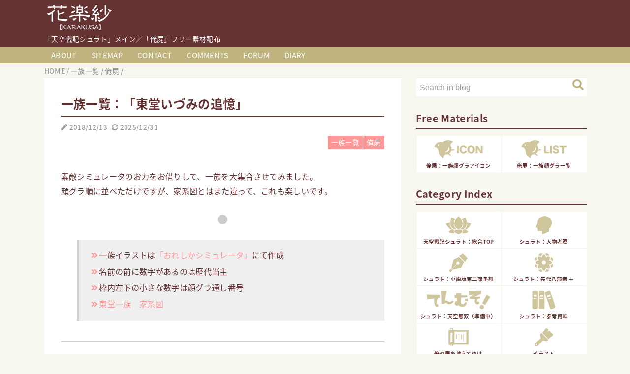

--- FILE ---
content_type: text/html; charset=UTF-8
request_url: https://www.karakusa.net/2018/12/ichiran-todo.html
body_size: 39190
content:
<!DOCTYPE html>
<html class='v2' dir='ltr' lang='ja' xmlns='http://www.w3.org/1999/xhtml' xmlns:b='http://www.google.com/2005/gml/b' xmlns:data='http://www.google.com/2005/gml/data' xmlns:expr='http://www.google.com/2005/gml/expr'>
<head>
<link href='https://www.blogger.com/static/v1/widgets/335934321-css_bundle_v2.css' rel='stylesheet' type='text/css'/>
<meta content='width=device-width,initial-scale=1.0,minimum-scale=1.0' name='viewport'/>
<!-- blogger auto create.start -->
<meta content='text/html; charset=UTF-8' http-equiv='Content-Type'/>
<meta content='blogger' name='generator'/>
<!-- SEO -->
<title>一族一覧&#65306;&#12300;東堂いづみの追憶&#12301; | 花楽紗&#12304;KARAKUSA&#12305;</title>
<meta content='  素敵シミュレータのお力をお借りして、一族を大集合させてみました。  顔グラ順に並べただけですが、家系図とはまた違って、これも楽しいです。   ' name='description'/>
<link href='https://blogger.googleusercontent.com/img/b/R29vZ2xl/AVvXsEjAtZOwRA3JsODY5Z-zEbpleEiwM3pEdibZh46efk477P4DB6-PbXijGgsiX7_xUf3Hgwbb_TU-be0mZiqRiwqjv8rMVLl6knwmM8LuujTllcqtTaYsd7uWSBWsLtzEjrbwV7I-QL-H8uc/s0/favicon.ico' rel='icon' type='image/x-icon'/>
<link href='https://www.karakusa.net/2018/12/ichiran-todo.html' rel='canonical'/>
<link href='https://www.karakusa.net/2018/12/ichiran-todo.html?m=1' media='only screen and (max-width: 640px)' rel='alternate'/>
<!-- Post Feed -->
<link href='https://www.karakusa.net/feeds/posts/default' rel='alternate' title='花楽紗【KARAKUSA】 - Atom' type='application/atom+xml'/>
<link href='https://www.karakusa.net/feeds/posts/default?alt=rss' rel='alternate' title='花楽紗【KARAKUSA】 - RSS' type='application/rss+xml'/>
<link href='https://www.blogger.com/feeds/1789871856299868724/posts/default' rel='service.post' title='花楽紗【KARAKUSA】 - Atom' type='application/atom+xml'/>
<!-- Comment Feed -->
<link href='https://www.karakusa.net/feeds/4291688234265357644/comments/default' rel='alternate' title='花楽紗【KARAKUSA】 - Atom' type='application/atom+xml'/>
<!-- OGP -->
<meta content='https://www.karakusa.net/2018/12/ichiran-todo.html' property='og:url'/>
<meta content='一族一覧：「東堂いづみの追憶」' property='og:title'/>
<meta content='  素敵シミュレータのお力をお借りして、一族を大集合させてみました。  顔グラ順に並べただけですが、家系図とはまた違って、これも楽しいです。   ' property='og:description'/>
<meta content='article' property='og:type'/>
<meta content='花楽紗【KARAKUSA】' property='og:site_name'/>
<meta content='https://blogger.googleusercontent.com/img/b/R29vZ2xl/AVvXsEg_1bITmCM3BPoo03OtAMi4APGfCHyuWfSZJVrnXADt5SvoFzMX76J8aZ6CIiA6oBiMaWk5_kHAol1k47uBqH7-gjA0n0iNcGWKy7jg89__2EIChP465otPsfdVXLWFoCxwIkXdNJdH-tC5VMPca-P8lHEZVWi9q3pYoAaoCq19YGr4XDRJCoActoru/w560-h315-p-k-no-nu/t_ichiran01.gif' property='og:image'/>
<meta content='summary' name='twitter:card'/>
<style id='page-skin-1' type='text/css'><!--
/*-----------------------------------------------------------------------------
Name:      QooQ list
Version:   1.30
Author:    くうく堂
Copyright: くうく堂
Url:       https://qooq.dododori.com
Licence:   カスタマイズは自由です.販売,再配布は禁止です
----------------------------------------------------------------------------- */
/* 関連記事設定 valueの部分を変更して設定 */
/*
<Variable name="mrp.enable" description="関連記事有効化&#65288;true or false&#65289;" type="string" default="true"
/>
<Variable name="mrp.title" description="関連記事タイトル" type="string" default="関連記事"
/>
*/
/* こっちはテンプレートデザイナーで設定可 */
/*
<Group description="文字の色">
<Variable name="font.color" description="普通の文字色" type="color"
default="#454545"/>
<Variable name="font.link" description="リンクの色" type="color"
default="#779cff"/>
<Variable name="font.light" description="文字の色グレー" type="color"
default="#999"/>
</Group>
<Group description="ブランドカラー">
<Variable name="brand.color" description="ブランドカラー" type="color"
default="#663333"/>
<Variable name="brand.font" description="ブランドカラー部分の文字色" type="color"
default="#fff"/>
<Variable name="brand.subcolor" description="ブランドサブカラー&#65288;ゴールド&#65289;" type="color"
default="#c0b37e"/>
<Variable name="brand.accentcolor" description="ブランドアクセントカラー&#65288;ピンク&#65289;" type="color"
default="#ff9999"/>
<Variable name="brand.subfont" description="ブランドサブカラー部分の文字色" type="color"
default="#ffffff"/>
<Variable name="brand.glay" description="ブランドグレー" type="color"
default="#999999"/>
<Variable name="brand.gold" description="ブランドゴールド&#65288;薄め&#65289;" type="color"
default="#d0c69e"/>
</Group>
<Group description="背景色など">
<Variable name="other.topback" description="最背景色" type="color"
default="#f7f6ef"/>
<Variable name="other.back" description="白地" type="color"
default="#fff"/>
<Variable name="pinkback" description="薄ピンク背景" type="color"
default="#ffefef"/>
<Variable name="goldback" description="薄ゴールド背景" type="color"
default="#EFECDF"/>
<Variable name="glayback" description="薄グレー背景" type="color"
default="#efefef"/>
<Variable name="other.border" description="薄グレー枠線" type="color"
default="#cccccc"/>
</Group>
*/
/****************************************
もくじ
１初期化処理-*基本いじらない
２全体設定
３ナビゲーション
４ヘッダー
５パンくずリスト
６記事一覧
７個別記事
８サイドバー
９フッター
10個別アイテム&#65288;タグクラウド&#65289;
*****************************************/
/****************************************
初期化処理-*基本いじらない
*****************************************/
abbr,address,article,aside,audio,b,blockquote,body,canvas,caption,cite,code,dd,del,details,dfn,div,dl,dt,em,fieldset,figcaption,figure,footer,form,h1,h2,h3,h4,h5,h6,header,hgroup,html,i,iframe,img,ins,kbd,label,legend,li,main,mark,menu,nav,object,ol,p,pre,q,samp,section,small,span,strong,sub,summary,sup,table,tbody,td,tfoot,th,thead,time,tr,ul,var,video{margin:0;padding:0;border:0;outline:0;font-size:100%;vertical-align:baseline;background:transparent}article,aside,details,figcaption,figure,footer,header,hgroup,main,menu,nav,section{display:block}blockquote,q{quotes:none}blockquote:after,blockquote:before,q:after,q:before{content:'';content:none}a{margin:0;padding:0;font-size:100%;vertical-align:baseline;background:transparent}ins{text-decoration:none}*,:after,:before{-webkit-box-sizing:border-box;-moz-box-sizing:border-box;-o-box-sizing:border-box;-ms-box-sizing:border-box;box-sizing:border-box}html{font-size:62.5%}body{text-align:left;word-wrap:break-word;overflow-wrap:break-word;font-size:1.7rem;font-weight:500;line-height:1.2;letter-spacing:.02em;min-width:960px}.container{margin:auto;width:86%;min-width:960px;max-width:1102px}a{text-decoration:none;color:inherit}img{height:auto;vertical-align:bottom}iframe,img{max-width:100%}.separator a{margin-left:0!important;margin-right:0!important}.separator a,.separator img{display:inline-block}.section{margin:0}.widget ol,.widget ul{padding:0}.widget-content li{list-style-type:none}.widget .post-body ol,.widget .post-body ul{padding-left:2em;padding-right:0}.Header h1{margin-bottom:0}.status-msg-wrap{margin:0}.status-msg-body{text-align:left}.status-msg-border{border:0}.status-msg-bg{background:0}.gsc-search-box{margin-bottom:0!important}table.gsc-search-box{background:#fff;border-radius:18px;max-width:16em}input.gsc-search-button{-webkit-appearance:none;-moz-appearance:none;appearance:none;padding:0 .8em;border:0;outline:0;margin-left:0!important;border-radius:18px;font-weight:700;height:2.5em;font-size:14px;cursor:pointer}.gsc-input{padding-right:0!important}input.gsc-input{-webkit-appearance:none;-moz-appearance:none;appearance:none;padding:0 1em;border:0;outline:0;background:#fff;border-radius:18px;height:2.5em;font-size:14px;width:100%}.cloud-label-widget-content{text-align:left}.label-size{font-size:80%!important;opacity:1!important;display:inline-block}@media(max-width:768px){body{font-size:1.6rem;min-width:0}.container{width:96%;min-width:0}.twitter-timeline{width:770px!important}}@media(max-width:480px){#main.width-100 .container{width:100%}.width-100 #sub-content,.width-100 .breadcrumbs{width:96%;margin-right:auto;margin-left:auto}}
/****************************************
&#9660;全体設定
*****************************************/
body{
font-family: Verdana, 'Noto Sans Japanese',"游ゴシック体", "Yu Gothic", YuGothic, "ヒラギノ角ゴシック Pro", "Hiragino Kaku Gothic Pro", 'メイリオ' , Meiryo , Osaka, "ＭＳ Ｐゴシック", "MS PGothic", sans-serif;
background: #f7f6ef;
color: #663333;
}
/* 2カラム設定 */
#main-inner{
display: flex;
max-width: 1102px;/* メイン部分を最大665pxに固定するための指定 */
}
#main-content{
margin-right: 30px;
max-width: 725px;
flex-shrink: 0;
width: 100%;
}
#sub-content{
margin-top: 30px;
width: 347px;
flex-shrink: 0;
}
@media ( max-width : 768px ) {
#main-inner{
display: block;
}
#main-content{
margin-right: 0;
width: 100%;
}
#sub-content{
width: 100%;
}
#single-content .pc,
.status-msg-body .pc{
display:none;  /* &#9660;PC版のみの改行を消す */
}
}
.quickedit img {
opacity: 0.0;
}
.quickedit img:hover {
opacity: 1.0;
}
.svg {
height: 1.0em;
width: 1.0em;
fill: currentColor;
}
/*
#single-content .svg {
margin-right: 3px;
vertical-align: -50.5%;
}
*/
/*---------------------------------
&#9660;目次ページなどの縦二分割
--------------------------------*/
.grid {
display: grid;
gap: 30px;
grid-template-columns: repeat(auto-fit, minmax(200px, 1fr));
}
#single-content a:hover img,
.pgrids a:hover img {
opacity:0.70;
filter:alpha(opacity=70);
-ms-filter: "alpha( opacity=70 )";
-moz-opacity:0.70;
}
/****************************************
&#9660;ナビゲーション
*****************************************/
#navigation{
padding: 0;
font-size: 1.5rem;
background: #c0b37e;
color: #ffffff;
}
#navigation a{
color: inherit;
transition: all 0.3s ease 0s;
}
#navigation-button,
#navigation-label{
display: none;
}
#navigation-content ul{
display: flex;
flex-wrap: wrap;
}
#navigation-content li{
list-style: none;
padding:0;
}
#navigation-content li a{
font-weight: normal;
display:block;
padding:0.5em 1em;
white-space:nowrap;
}
#navigation-content li a:hover{
background-color: #663333;
}
@media ( max-width : 768px ) {
#navigation-label{
display: block;
text-align: center;
}
#navigation-content{
/* display:none; */
max-height: 0; /* 閉じている時は高さ0 */
overflow-y: hidden;
transition: .5s;
}
#navigation-button:checked ~ #navigation-content{
/* display: flex; */
max-height: 70px; /* 開いた時の高さ */
transition: 1s;
}
}
/****************************************
&#9660;ヘッダー
*****************************************/
#header{
background: #663333;
color: #ffffff;
}
#header a{
color: inherit;
display: block;
}
#header a:hover #header-img{
opacity: 0.5;
}
#header-inner{
padding: 1em 0 1em 0;
}
#header-img-wrapper{
/*text-align: center;*/
max-width: 1102px;
margin: 0 auto;
}
#header-img{
width: 145px;
height: 70px;
}
#header-title{
font-size: 110%;
font-weight: bold;
}
#header-text{
font-size: 80%;
font-weight: normal;
margin-bottom: 0.5em;
}
/****************************************
&#9660;パンくずリスト
*****************************************/
.breadcrumbs{
line-height: 1;
font-size: 14px;
margin-top: 8px;
background: inherit;
color: #999999;
}
.breadcrumbs a:hover{
color: #663333;
}
/****************************************
&#9660;記事一覧
*****************************************/
#list{
margin-top: 8px;
font-weight: normal;
}
#list a{
color: inherit;
}
.list-item{
display: flex;
align-items: center;
background: #ffffff;
position: relative;
padding: 1em;
z-index: 1;	/* 追記 */
transition: all 0.3s ease 0s;
}
.list-item >a{
position: absolute;
top: 0;
left: 0;
width: 100%;
height: 100%;
text-indent:-999px;
z-index: 2;
}
.list-item:hover .list-item-title{
color: #ff9999;
}
.list-item:hover .list-item-img{
opacity: 0.7;
}
.list-item:after{
content:"";
display: block;
position: absolute;
width: 100%;
height: 1px;
border-bottom: solid 2px #efefef;
left: 0%;
bottom: 0;
}
.list-item:last-child:after{
content: none;
}
.list-item-img-box{
flex-shrink: 0;
flex-basis: 120px;
}
.list-item-img{
display: block;
border-radius: 0%;
width: 120px;
height: 120px;
object-fit: cover;
background: #ffffff;
}
.list-item-inner{
flex-grow: 1;
padding: 0 0 0 1em;
}
.list-item-date{
}
.list-item-inner .svg {
vertical-align: -8.0%;
}
.list-item-category{
margin-top: .5em;
display: flex;
flex-wrap: wrap;
justify-content: flex-end;
font-size: 70%;
font-weight: normal;
}
.list-item-category-item{
display: block;
margin-top: .0em;
margin-left: .1em;
padding: .3em 0.5em;
border-radius: 2px;
background: #ff9999;
color: #ffffff;
z-index: 3;
}
.list-item-category-item >a{
display: block;
}
.list-item-category-item:hover {
background: #663333;
}
.list-item-title{
font-weight: bold;
font-size: 115%;
display: -webkit-box;
-webkit-box-orient: vertical;
-webkit-line-clamp: 1;
overflow: hidden;
margin-top: .0em;
}
.snippet-body{
display: -webkit-box;
-webkit-box-orient: vertical;
-webkit-line-clamp: 2;
overflow: hidden;
font-size: 80%;
margin-top: .2em;
color: #999999;
line-height: 1.6;
}
@media ( max-width : 480px ) {
#list{
display: block;
}
.list-item-inner .published-info{
display:none;
}
.list-item-title{
display: -webkit-box;
-webkit-box-orient: vertical;
-webkit-line-clamp: 2;
overflow: hidden;
height: auto;
}
}
/****************************************
&#9660;個別記事
*****************************************/
#single{
padding: 2em;
margin-top: 8px;
background: #ffffff;
}
/* &#9660;個別記事見出し */
#single-header{
}
#single-header .svg {
vertical-align: -8.0%;
}
.published-info,
.updated-info{
font-size: 80%;
margin-top: 1.25em;
color: #999999;
}
.updated-info a:hover{
color: #663333;
}
#single-header-title{
font-size: 2.5rem;
font-weight: bold;
border-bottom: solid 2px #663333;
padding-bottom: .3em;
margin-bottom: .3em;
}
#single-header .single-share{
margin-top: 1em;
}
#single-header-category{
display: flex;
flex-wrap: wrap;
justify-content: flex-end;
margin-top: .5em;
font-size: 80%;
font-weight: normal;
}
.single-header-category-item{
display: block;
margin-top: .1em;
margin-left: .1em;
padding: .3em 0.5em;
border-radius: 2px;
background: #ff9999;
color: #ffffff;
}
.single-header-category-item:hover {
background: #663333;
}
/* &#9660;アドセンスのデザイン指定 */
#ad-1{
/* アドセンス広告1を使う場合有効にする */
/* margin-top: 1em; */
overflow: hidden;
}
#ad-2{
/* margin-top: 2em;*/
overflow: hidden;
}
/* &#9660;個別記事本文 */
#single-content{
margin-top: 2.5em;
line-height: 1.9;
color: #663333;
font-weight: normal;
font-size: 95%;
}
#single-content p{
margin-top: 1.8em;
margin-bottom: 1.8em;
}
#single-content a{
color: #ff9999;
}
#single-content a:hover {
color:#663333;
}
/* &#9660;個別記事見出し */
#single-content h2{
font-size: 2.0rem;
font-weight: bold;
padding: .5em .5em;
margin-bottom: 1.5em;
margin-top: 3em;
border-radius: 0px;
line-height: 1.5;
background: #663333;
color: #ffffff;
}
#single-content h3{
font-size: 2.1rem;
font-weight: bold;
margin-bottom: 1em;
margin-top: 3em;
padding: 0.0em  0.5em;
line-height: 1.5;
border-left: solid 15px #663333;
}
#single-content h3 span{
font-size: 1.8rem;
}
#single-content h4{
display: table;
padding: .5em 2em;
border-radius: 2px;
line-height: 1.2;
background: #663333;
color: #ffffff;
}
/* &#9660;区切り線代わりのグレーの円&#65286;水平線 */
.circle {
width: 20px;
height: 20px;
border-radius: 50%;
background: #cccccc;
margin: 2em auto;
}
.line {
border-width: 2px 0 0 0;
border-style: solid;
border-color: #cccccc;
margin: 2.5em auto;
}
#single-content dt {
font-weight:bold;
margin-top:1.0em;
font-size: 1.25em;
}
#single-content dt span {
color: #ff9999;
}
#single-content dt:before {
content: '';
display: inline-block;
width:1.0em;
height:1.0em;
background-image: url('data:image/svg+xml;utf-8,<svg xmlns="http://www.w3.org/2000/svg" viewBox="0 0 512 512"><path fill="%23ff9999" d="M256 8C119 8 8 119 8 256s111 248 248 248 248-111 248-248S393 8 256 8z"></path></svg>');
background-size: contain;
background-repeat: no-repeat;
vertical-align: -7.0%;
margin-right:0.3em;
}
#single-content dd {
margin-left:0em;
}
#single-content ul {
margin-top:1.5em;
margin-bottom:1.5em;
padding-left: 1em;
}
#single-content ul li {
position: relative;
list-style: none;
text-indent: -1.0em;
padding-left: 1.5em;
line-height: 1.8;
}
#single-content ul li:before {
content: '';
display: inline-block;
width:1.0em;
height:1.0em;
background-image: url('data:image/svg+xml;utf-8,<svg xmlns="http://www.w3.org/2000/svg" viewBox="0 0 448 512"><path fill="%23ff9999" d="M224.3 273l-136 136c-9.4 9.4-24.6 9.4-33.9 0l-22.6-22.6c-9.4-9.4-9.4-24.6 0-33.9l96.4-96.4-96.4-96.4c-9.4-9.4-9.4-24.6 0-33.9L54.3 103c9.4-9.4 24.6-9.4 33.9 0l136 136c9.5 9.4 9.5 24.6.1 34zm192-34l-136-136c-9.4-9.4-24.6-9.4-33.9 0l-22.6 22.6c-9.4 9.4-9.4 24.6 0 33.9l96.4 96.4-96.4 96.4c-9.4 9.4-9.4 24.6 0 33.9l22.6 22.6c9.4 9.4 24.6 9.4 33.9 0l136-136c9.4-9.2 9.4-24.4 0-33.8z"></path></svg>');
background-size: contain;
background-repeat: no-repeat;
vertical-align: -7.5%;
}
.marker {
background: linear-gradient(transparent 0%, #ffe6e6 0%);
font-weight: bold;
}
.yohaku {
margin: 1em;
}
/* &#9660;目次&#12539;BOX囲み&#12539;引用 */
.mokuji, .box, blockquote {
border-left:5px solid #cccccc;
margin: 1.5em 0 1.5em 2em;
padding: 1em;
background: #efefef;
}
#single-content .mokuji ul,
#single-content .box ul {
margin:0;
padding-left: 0em;
}
.mokuji:before {
content: "目次";
font-weight: bold;
font-size: 2.0rem;
}
blockquote{
position:relative;
padding: 2.5em 1em 1em;
color: #999999;
background-image: url('data:image/svg+xml;utf-8,<svg xmlns="http://www.w3.org/2000/svg" viewBox="0 0 512 512"><path fill="%23cccccc" d="M464 256h-80v-64c0-35.3 28.7-64 64-64h8c13.3 0 24-10.7 24-24V56c0-13.3-10.7-24-24-24h-8c-88.4 0-160 71.6-160 160v240c0 26.5 21.5 48 48 48h128c26.5 0 48-21.5 48-48V304c0-26.5-21.5-48-48-48zm-288 0H96v-64c0-35.3 28.7-64 64-64h8c13.3 0 24-10.7 24-24V56c0-13.3-10.7-24-24-24h-8C71.6 32 0 103.6 0 192v240c0 26.5 21.5 48 48 48h128c26.5 0 48-21.5 48-48V304c0-26.5-21.5-48-48-48z"></path></svg>');
background-size: 2.5em 2.5em;
background-repeat: no-repeat;
background-position: 1em 1em;
}
blockquote p{
}
blockquote cite{
display: block;
font-size:1.0em;
color: #999999;
text-align:right;
}
/* &#9660;個別記事下部 */
#single-footer{
margin-top: 30px;
}
/* &#9660;Wavebox */
.Wavebox {
width: 200px;
height:200px;
background: #ffffff;
margin: 0px auto;
display: flex;
justify-content: center;
}
.Wavebox a:hover {
border-radius:50%;
background: #ffefef;
}
/* &#9660;SNSボタン */
#single-footer .single-share{
margin-top: 1.5em;
margin-bottom: 30px;
}
.single-share{
display: flex;
justify-content: center;
}
.single-share-bluesky,
.single-share-facebook,
.single-share-twitter,
.single-share-hatena,
.single-share-pocket,
.single-share-line{
background: #cccccc;
color: white;
font-weight: bold;
display: inline-block;
width: 40px;
line-height: 40px;
text-align: center;
margin-right: 5px;
border-radius: 2px;
}
.single-share-bluesky:hover{
background: #1185FE;
}
.single-share-facebook:hover{
background: #3B5998;
}
.single-share-twitter:hover{
background: #55acee;
}
.single-share-hatena:hover{
background: #008fde;
}
.single-share-pocket:hover{
background: #ef3f56;
}
.single-share-line:hover{
background: #00B900;
}
/* &#9660;編集リンクなどの1行 */
#edit {
text-align: center;
margin-top: 0.5em;
margin-bottom: 30px;
}
#edit a{
color: #ff9999;
}
#edit a:hover {
color:#663333;
}
/* &#9660;前後の記事&#65288;元々の&#65289; */
#blog-pager{
margin-top: 30px;
margin-bottom: 0;
}
#blog-pager-newer-link,
#blog-pager-older-link{
font-weight: normal;
border-radius: 0px;
background: #ffffff;
color: #663333;
width: 100%;
position: relative;
margin-top: 2px;
}
#blog-pager-newer-link{
text-align: left;
}
#blog-pager-older-link{
text-align: right;
}
#blog-pager-older-link:before,
#blog-pager-newer-link:after {
top: 36%;
content: '';
display: inline-block;
width:1.0em;
height:1.0em;
background-image: url('data:image/svg+xml;utf-8,<svg xmlns="http://www.w3.org/2000/svg" viewBox="0 0 320 512"><path fill="%23663333" d="M34.52 239.03L228.87 44.69c9.37-9.37 24.57-9.37 33.94 0l22.67 22.67c9.36 9.36 9.37 24.52.04 33.9L131.49 256l154.02 154.75c9.34 9.38 9.32 24.54-.04 33.9l-22.67 22.67c-9.37 9.37-24.57 9.37-33.94 0L34.52 272.97c-9.37-9.37-9.37-24.57 0-33.94z"></path></svg>');
background-size: contain;
background-repeat: no-repeat;
}
#blog-pager-newer-link:after {
position: absolute;
left: 1em;
}
#blog-pager-older-link:before {
position: absolute;
right: 1em;
transform: scale(-1,1);
}
#blog-pager-newer-link a,
#blog-pager-older-link a{
display:block;
}
#blog-pager-newer-link a{
padding: 1em 1em 1em 2em;
}
#blog-pager-older-link a{
padding: 1em 2em 1em 1em;
}
#blog-pager-newer-link a:hover,
#blog-pager-older-link a:hover{
border-radius: 0px;
background: #EFECDF;
}
/* &#9660;&#65288;前後記事リンクのための&#65289;アーカイブウィジェット非表示 */
#BlogArchive1{
display:none;
}
/* &#9660;コメント */
#comments{
margin-top: 2em;
}
/* &#9660;フッターカテゴリ */
#single-footer-category{
display: flex;
flex-wrap: wrap;
justify-content: center;
margin-top: 30px;
font-size: 80%;
font-weight: normal;
}
.single-footer-category-item{
display: block;
margin-top: .1em;
margin-left: .1em;
padding: .3em 0.5em;
border-radius: 2px;
background: #ff9999;
color: #ffffff;
}
.single-footer-category-item:hover {
background: #663333;
}
/****************************************
&#9660;404メッセージその他
*****************************************/
.status-msg-wrap {
width: 100%;
}
.status-msg-hidden {
margin-bottom: 50px;
}
.status-msg-body{
margin-top: 8px;
padding: 0.5em 1em;
background: #ffffff;
line-height: 1.8;
color: #663333;
font-weight: normal;
font-size: 90%;
width: 100%;
}
.status-msg-body a{
color: #ff9999;
text-decoration: none;
}
.status-msg-body a:hover {
color:#663333;
}
.erorrpage{
padding: 1.5em 1em;
}
.status-msg {
font-size: 200%;
margin-bottom: 1em;
font-weight: bold;
}
.harf {
width: 49%;
min-width: 300px;
}
/****************************************
&#9660;サイドバー
*****************************************/
#sub-content{
font-size: 1.5rem;
word-break:keep-all;
}
#sub-content a{
color: #c0b37e;
}
#sub-content .widget{
background: #f7f6ef;
border-radius: 2px;
}
#sub-content .widget-content,
#sub-content .contact-form-widget{
padding: .0em;
}
#sub-content .widget h2{
font-size: 2.0rem;
padding-bottom: .3em;
color: #663333;
border-bottom: solid 2px #663333;
font-weight: bold;
margin-bottom: .6em;
}
/****************************************
&#9660;フッター
*****************************************/
#footer{
font-size: 1.5rem;
margin-top: 30px;
background-color: #ffffff;
}
#footer a{
color: #779cff;
}
#footer-inner{
display: flex;
}
#footer-item1,
#footer-item2,
#footer-item3{
flex-basis: 29.3333%;
margin-left: 2%;
margin-right: 2%;
}
#footer .widget{
padding-top: 30px;
}
#footer .widget:last-child{
padding-bottom: 30px;
}
#copyright{
text-align: center;
font-size: 70%;
margin-top: 1em;
color: #999999;
letter-spacing: 0;
}
#designed-by{
text-align: center;
font-size: 70%;
margin-bottom: 1em;
color: #999999;
letter-spacing: 0;
padding-bottom: 30px;
}
.Attribution{
color: #999999;
font-size: 70%;
}
.Attribution a{
color: inherit !important;
}
@media ( max-width : 768px ) {
#footer-inner{
display: block;
}
}
/****************************************
&#9660;個別アイテム
*****************************************/
/* &#9660;タグクラウド */
.label-size{
line-height: 2.5;
padding: 0.5em;
border-radius: 2px;
background: #c0b37e;
color: #ffffff;
}
.label-size a{
color: inherit !important;
}
.label-size >a{
display: block;
}
.label-size:hover {
background: #663333;
}
/****************************************
&#9660;ラベルリスト表示
*****************************************/
.widget-content .list-label-widget-content {
margin: 0;
}
.list-label-widget-content ul {
position: relative;
font-size: 0.9em;
word-break:keep-all;
}
.list-label-widget-content ul li {
display: inline;
}
.list-label-widget-content ul li a {
line-height: 2.2;
list-style-type: none!important;
padding: 0.3em 0.5em;
margin-right: 0.1em;
border-radius: 2px;
background:#ff9999;
color: #ffffff !important;
}
.list-label-widget-content ul li a:hover {
background: #663333;
color: #ffffff !important;
}
.list-label-widget-content ul li span {
color: #ffcccc;
}
/****************************************
&#9660;サイドバーメニュー
*****************************************/
.widget h2{
font-size: 110%;
}
.widget h2,
.widget .widget-content{
font-weight: normal;
}
.popular-posts a{
color: #454545 !important;
}
.post-summary h3 a{
color: #454545 !important;
}
table.gsc-search-box{
border: solid 1px #cccccc;
}
input.gsc-search-button{
background: #c0b37e;
color: #ffffff;
}
input.gsc-input{
color: #454545;
}
/****************************************
&#9660;番号付きページナビ
*****************************************/
.showpageNum a,
.showpage a {
font-size: 15px!important;
font-family: arial;
font-weight: bold;
min-width: 36px;
padding: 8px;
margin: 0 3px;
color: #fff!important;
background: #c0b37e;
display: inline-block;
border-radius: 2px;
}
.showpagePoint {
font-family: arial;
padding: 8px!important;
min-width: 36px;
font-size: 15px;
font-weight: bold;
padding: 6px;
margin: 0 3px;
text-decoration:none;
color: #663333;
display: inline-block;
background: #fff;
}
.showpageNum a:hover,
.showpage a:hover {
background: #663333;
}
.showpageOf {
display: none;
}
.blog-pager .svg {
vertical-align: -10.5%;
}
/****************************************
&#9660;検索ボックス
*****************************************/
.search-box-form {
width: 100%;
height: 2.5em;
background: #fff;
margin: 0;
display: flex;
align-items: center;
position:relative;
}
.status-msg-wrap .search-box-form {
border: solid 2px #cccccc;
}
.search-box-text::placeholder {
color: #999999;
}
.search-box-text {
border:0;
outline: none;
font-size: 1em;
color: #663333;
padding-left: 0.5em;
}
.search-box-submit {
background: #fff;
color:#c0b37e;
font-size: 1.5em;
position: absolute;
right: 0;
top: 0;
border: none;
outline: 0;
}
.search-box-submit .svg {
vertical-align: -13.5%;
}
.search-box-submit:hover {
cursor: pointer;
color: #663333;
}
#navigation .quickedit {
display:none;
}
/*-------------------
&#9660;ボックスナビ
---------------------- */
.p-nav{
margin:0px 0;
padding:0;
}
.p-nav ul{
display:-webkit-box;
display:-ms-flexbox;
display:flex;
-ms-flex-wrap: wrap;
flex-wrap: wrap;
-webkit-box-pack: center;
-ms-flex-pack: center;
justify-content: center;
list-style:none;
margin:0;
padding:0;
border:none;
}
.p-nav ul li{
-ms-flex-preferred-size: calc(100%/2);/* 2列 */
flex-basis: calc(100%/2);/* 2列 */
margin:0;
padding:0;
text-align:center;
box-shadow: inset 2px 2px 0 0 #f7f6ef, 2px 2px 0 0 #f7f6ef, 2px 0 0 0 #f7f6ef;/* 罫線 */
display:-webkit-box;
display:-ms-flexbox;
display:flex;
-webkit-box-align: center;
-ms-flex-align: center;
align-items: center;
-webkit-box-orient: vertical;
-webkit-box-direction: reverse;
-ms-flex-direction: column-reverse;
flex-direction: column-reverse;
cursor:pointer;
background:#fff;
}
.p-nav ul li:hover{
z-index:2;
}
.p-nav ul li:before{
content:unset !important;
}
.p-nav ul li a{
display:block;
padding: 0.7em 0.3em 0.5em 0.3em;
text-decoration:none;
width:100%;
transition: all 0.3s ease 0s;
}
.p-nav ul li a:hover{
background: #EFECDF;
opacity:1;
}
.p-nav ul li a img{
height: 40px;
display: inline-block;
}
.p-nav .p-nav-title{
display: block;
color: #663333;
font-size: 0.7em;
letter-spacing: 0px;
font-weight: 600;
text-align: center;
line-height: 1.3;
}
.p-nav .svg {
width: 100%;
height: 2.5em;
fill: #d0c69e;
transition: all 0.3s ease 0s;
margin-bottom:0.3em;
}
.p-nav ul li a:hover .svg {
fill: #663333;
}
/*-----------------------------------------------
&#9660;記事下おすすめ記事
-------------------------------------*/
.kakulinktittle {
text-align: center;
font-size: 2.0rem;
font-weight: bold;
margin: 50px 0 5px;
color: #d0c69e;
}
.kakulink {
display: grid;
gap: 10px;
grid-template-columns: repeat(auto-fit, minmax(300px, 1fr));
margin: 0;
}
.kakulink .itemk {
background: #ffffff;
text-align: left;
border: solid 2px #d0c69e;
position: relative;
display: -webkit-box;
-webkit-box-orient: vertical;
-webkit-line-clamp: 1;
overflow: hidden;
padding: 0;
color: #663333;
transition: all 0.3s ease 0s;
}
.kakulink .itemk .kaku {
background: #d0c69e;
width: 50px;
line-height:50px;
text-align: center;
margin-right: 10px;
padding: 5px auto;
transition: all 0.3s ease 0s;
display: inline-block;
}
.kaku svg {
height: 30px;
width: 100%;
fill: #ffffff;
vertical-align: -19.5%!important;
}
.kakulink .itemk a {
position: absolute;
top: 0;
left: 0;
width: 100%;
height: 100%;
text-indent:-999px;
}
.kakulink .itemk:hover .kaku {
background-color: #663333;
}
.kakulink .itemk:hover {
border: solid 2px #663333;
color: #663333;
}
/*---------------------------------------
&#9660;プロフィール&#65288;自由記述&#65289;
------------------------------------------*/
.profbox {
margin:0.8em 0 1em;
padding:0;
display: flex;
justify-content: center;
}
.prof {
float:left;
text-align: center;
}
.prof img {
border-radius: 50%;
-moz-border-image: border-radius: 50%;
-webkit-border-image: border-radius: 50%;
}
.prof img:hover {
opacity: 0.7;
}
.proftext span {
font-size: 1.2em;
font-weight: bold;
}
.proftext {
overflow:hidden;
/zoom:1;
padding-left:1em;
font-size: 0.9em;
line-height: 1.7;
}
.popup {
padding: 0.6em 1em;
border-radius: 30px;
background: #ff9999;
color: #ffffff!important;
width:100%!important;
margin-top : 0.0em;
display:inline-block;
line-height: 1.0;
font-size: 100%;
text-align: center;
}
.popup .svg {
vertical-align: -5.5%;
margin-right: 3px;
}
.popup:hover {
background: #663333;
}
.webclap-ranking img {
margin-bottom: 0.5em;
}
.webclap-ranking img:hover {
opacity: 0.7;
}
.webclap-ranking a {
color: #663333!important;
}
.webclap-ranking a:hover {
color: #ff9999!important;
}
/*&#9660;人気の投稿ウィジェット*/
.popular-posts {
counter-reset: number;
}
.ranked-li {
position: relative;
line-height: 1.5em;
}
.ranked-li a {
margin-left: 3.5em;
color: #663333 !important;
display: -webkit-box;
-webkit-box-orient: vertical;
-webkit-line-clamp: 1;
overflow: hidden;
}
.ranked-li a:hover {
color: #ff9999 !important;
}
.ranked-li:before {
content: '';
display: inline-block;
width:3.0em;
height:3.0em;
background-image: url('data:image/svg+xml;utf-8,<svg xmlns="http://www.w3.org/2000/svg" viewBox="0 0 640 512"><path fill="%23663333" d="M528 448H112c-8.8 0-16 7.2-16 16v32c0 8.8 7.2 16 16 16h416c8.8 0 16-7.2 16-16v-32c0-8.8-7.2-16-16-16zm64-320c-26.5 0-48 21.5-48 48 0 7.1 1.6 13.7 4.4 19.8L476 239.2c-15.4 9.2-35.3 4-44.2-11.6L350.3 85C361 76.2 368 63 368 48c0-26.5-21.5-48-48-48s-48 21.5-48 48c0 15 7 28.2 17.7 37l-81.5 142.6c-8.9 15.6-28.9 20.8-44.2 11.6l-72.3-43.4c2.7-6 4.4-12.7 4.4-19.8 0-26.5-21.5-48-48-48S0 149.5 0 176s21.5 48 48 48c2.6 0 5.2-.4 7.7-.8L128 416h384l72.3-192.8c2.5.4 5.1.8 7.7.8 26.5 0 48-21.5 48-48s-21.5-48-48-48z"></path></svg>');
background-size: contain;
background-repeat: no-repeat;
position: absolute;
counter-increment: number;
content: counter(number);
z-index: 1;
text-align: center;
top: 0.0em;
left: 0.0em;
line-height: 2.7em;
color: #ffffff;
}
/*----------------------------------------------
&#9660;コメント欄&#65288;ポップアップ用&#65289;
-------------------------------------------------*/
#comments-block {
margin-left: 0!important;
}
#comments h4 {
font-size: 2.0rem;
font-weight: bold;
padding: .5em .5em;
margin-bottom: 1em;
margin-top: 2.5em;
border-radius: 0px;
line-height: 1.2;
background: #663333;
color: #ffffff;
}
.avatar-image-container {
border-radius: 50%;
background-image: url(https://blogger.googleusercontent.com/img/b/R29vZ2xl/AVvXsEhhe_77iuMEEwg-nmpk_qLV0qh74zHtS9L3thFCsf4Y_A3ujBR6puZOgRtgAu7rEOTLfWuEygkS8OBnCBVsLJ8Xe0ZYO6z68PYRJHFWGfHa8x0AbqBjXObblmItCAWSgV0olbCge9mMy_M/s240/blank-avatar.png);
background-size: cover;
border: 2px solid #cccccc;
position: relative;
top: -10px;
margin-left: 50px;
width: 35px!important;
height: 35px!important;
}
.avatar-image-container img {
top: -2px;
margin-right: -2px;
}
.comment-timestamp {
float: right;
margin-right: -12px;
position: relative;
bottom: 35px;
font-size: .8em;
color: #999999;
}
.comment-author {
margin: 3em 0 1em 5px!important;
position: relative;
color: #663333;
font-weight: normal;
}
dt.comment-author a {
color: #ff9999;
}
.comment-body {
padding: 1em 1em 2em!important;
margin-right: 0;
border-radius: 5px;
position: relative;
border: solid 0px #aaa;
background: #efefef;
font-size: 95%;
line-height: 1.7;
font-weight: normal;
}
.comment-body a {
color: #ff9999;
}
.comment-body a:hover {
color: #663333;
}
.comment-body:nth-child(2n) {
background: #ffefef;
}
.comment-body::before {
content: "";
position: absolute;
top: -21px;
left: 26px;
margin-left: -8px;
border: 10px solid transparent;
border-bottom: 12px solid #efefef;
z-index: 2;
}
.comment-body:nth-child(2n)::before {
border-bottom: 12px solid #ffefef;
}
.comment-delete img {
vertical-align: middle;
display:none;
}
.comment-delete {
font-weight: bold;
}
a.comment-delete:hover,
dt.comment-author a:hover {
color: #663333;
}
.comment-delete::after {
content:"DELETE";
}
.deleted-comment {
opacity: .6;
}
.comment-footer {
margin-bottom: 0px;
}
p.comment-footer a {
margin-top: 30px;
display: block;
text-align: center;
border-radius: 30px;
padding: 0.5em;
background: #ff9999;
color: #fff!important;
}
p.comment-footer :hover {
background: #663333;
}
/*--------------------------------------
&#9660;サイドバー人気イラストサムネイルリンク
--------------------------------------*/
.pgrids {
margin-top: 14px;
padding:0;
display: grid;
gap: 8px;
grid-template-columns: repeat(auto-fit, minmax(80px, 1fr));
line-height: 1.0;
}
/*--------------------------------------
&#9660;イラストページサムネイルリンク
--------------------------------------*/
.grids {
display: grid;
gap: 10px;
grid-template-columns: repeat(auto-fill, 80px);
}
.items {
padding: 0;
text-align: center;
}
.items img {
max-width: 100%;
height: auto;
}
/*--------------------------------------------------
&#9660;Googleフォーム
----------------------------------------------- */
.gform input[type=text],
.gform input[type=button],
.gform textarea,
.gform select {
-moz-appearance: none;
-webkit-appearance: none;
appearance: none;
font-size: 100%;
}
.gform input[type=text],
.gform textarea,
.gform select {
width:100%;
border-radius: 2px;
background-color: #ffffff;
border: solid 2px #cccccc;
color: #999999;
margin-bottom : 1em;
}
.gform select {
height:32px;
cursor: pointer;
background-image: linear-gradient(45deg, transparent 50%, rgba(0,0,0,0.4) 50%),  linear-gradient(135deg, rgba(0,0,0,0.4) 50%, transparent 50%);
background-size: 5px 5px, 5px 5px;
background-position: calc(100% - 15px) 50%, calc(100% - 10px) 50%;
background-repeat: no-repeat;
padding-left: 1em;
}
.gform input[type=text] {
height:32px;
}
.gform textarea {
height: 100px;
}
.gform label {
font-weight: bold;
}
.gform input[type=button] {
padding: 0.6em 1em;
border-radius: 30px;
background: #ff9999;
color: #ffffff;
font-weight: bold;
border: 0px solid #ffffff;
width:100%;
margin-top : 1em;
}
.gform input[type=button]:hover {
background: #663333;
}
/*&#9660;関連記事*/
#related-posts {
margin-top: 3em;
}
.related-text {
font-size: 2.0rem;
font-weight: bold;
padding: .5em .5em;
margin-bottom: 1.5em;
border-radius: 0px;
line-height: 1.5;
background: #663333;
color: #ffffff;
}
.p-container {
display: flex;
justify-content: space-between;
flex-wrap: wrap;
}
.p-container:after {
display: block;
content: "";
width: 32%;
}
#related-posts a {
display: block;
width: 32%;
min-height: 200px;
color: #663333;
border: solid 0px #ccc;
box-sizing: border-box;
margin-bottom: 1em;
transition: all .3s ease;
}
.related-img {
height: 120px;
margin: 0;
overflow: hidden;
}
.related-img img {
display: block;
width: 100%;
height: 100%;
object-fit: cover;
transition: .3s
}
.related-title {
font-size: 90%;
font-weight: 700;
padding: 0.5em;
}
.related-date {
/*font-size: 90%;
font-weight: 400;
padding: 0.5em 0.5em 0 0.5em;
color: #cccccc; */
display:none;
}
#related-posts a:hover {
text-decoration: none;
background: #EFECDF;
}
#related-posts a:hover .related-img img {
transform: scale(1.1);
}
@media screen and (max-width:519px) {
#related-posts a {
width: 49%;
}
}
/*&#9660;TOPへ戻るボタン*/
#page_top{
width: 50px;
height: 50px;
position: fixed;
right: 0;
bottom: 0;
background: #999999;
opacity: 0.5;
z-index: 1;
}
#page_top:hover{
background: #663333;
opacity: 1;
}
#page_top a{
position: relative;
display: block;
width: 50px;
height: 50px;
text-decoration: none;
}
#page_top .svg{
font-size: 25px;
color: #fff;
position: absolute;
top: 0;
bottom: 0;
right: 0;
left: 0;
margin: auto;
text-align: center;
}
/* ----------------------------------------------------------------------------
ヘッダーナビ
---------------------------------------------------------------------------- */
/* PC用ヘッダーナビ
---------------------------------------------------------------------------- */
/* ガジェットのデフォルト設定を解除 */
body .navbar{
height: auto;
font-size: 1.5rem;
max-width: 1102px;/* メイン部分を最大665pxに固定するための指定 */
margin: auto;
}
.menu {
width: 100%;
background: #c0b37e;
}
/* メニュー全体 */
.navbar ul {
display: flex;
justify-content: left;
flex-wrap: wrap;
list-style: none;
background: #c0b37e;
}
/* リスト部分 */
.navbar li {
padding: 0;
}
/* リストリンク部分 */
.navbar li a {
display: inline-block;
color: #ffffff;
padding: 0.5em 1em;
text-decoration: none;
}
.navbar li a:hover {
background: #663333;
color: #ffffff;
}
/* PCではスマホ用のヘッダーナビを消す */
.navbar-res {
display: none;
}
/* スマホ用ヘッダーナビ
---------------------------------------------------------------------------- */
/* チェックボックスを隠す */
.toggle-button {
position: absolute;
left: -50vw;
}
@media (max-width: 768px) {
/* スマホではPC用のヘッダーナビを消す */
.navbar {
display: none;
}
/* ヘッダーナビ */
.navbar-res {
display: flex;
justify-content: space-between;
background: #c0b37e;
}
/* ボタンデザイン */
.menu-button, .side-button {
display: block;
cursor: pointer;
user-select: none;
color: #ffffff;
padding: 0.5em 1em;
}
.menu-button:hover, .side-button:hover {
background: #663333;
color: #ffffff);
}
/* ボタンの文字 */
.button-text {
font-size: 1.5rem;
}
.button-text .svg {
margin: 0 0.5em;
vertical-align: -7.22%;
}
/* リスト */
.navbar-res ul {
list-style: none;
padding: 0;
margin: 0;
}
.nav-menu {
display: none;
position: absolute;
width: 100%;
list-style: none;
z-index: 99;
}
.nav-menu li {
padding: 0;
}
/* リストリンクの設定 */
.nav-menu a {
display: block;
color: #ffffff;
background: #c0b37e;
opacity: 0.9;
text-decoration: none;
padding: 0.5em 1.5em;
margin: 0;
}
.nav-menu a:hover {
background: #663333;
color: #ffffff;
opacity: 1;
}
/* MENUボタンアクション */
#menu-open:checked~.nav-menu {
display: block;
}
#menu-open:checked~.menu-back {
display: block;
position: fixed;
top: 0vw;
left: 0vw;
width: 100%;
height: 100%;
margin-bottom: 10px;
overflow: hidden;
z-index: 99;
}
/* メニューアニメ */
#menu-open:checked~.nav-menu {
animation-name: nav-menu;
animation-duration: 0.3s;
animation-iteration-count: 1;
animation-fill-mode: both;
}
@keyframes nav-menu {
0% {
opacity: 0;
transform: translateY(-5px);
}
100% {
opacity: 1;
transform: translateY(0);
}
}
}
/*-----------------------------------------------------------------------------
&#9660;iOS対策
----------------------------------------------------------------------------- */
input {
font-size: 16px !important;
}
/*-----------------------------------------------------------------------------
&#9660;NEXT用見出し
----------------------------------------------------------------------------- */
#single-content h2.next{
position: relative;
background: #c0b37e;
}
#single-content h2.next:after{
position: absolute;
content: '';
top: 100%;
left: 30px;
border: 15px solid transparent;
border-top: 15px solid #c0b37e;
width: 0;
height: 0;
}
/*-----------------------------------------------------------------------------
&#9660;新ブログカード&#65288;サイト内リンク用&#65289;
----------------------------------------------------------------------------- */
/* カード全体像 */
.blogcard {
position: relative;
width: 100%;
margin: 0 0 30px;
border-radius: 0px;
background: white;
transition: all 0.3s ease 0s;
border: 2px solid #cccccc;
}
.blogcard > a {
color: #999999;
}
.blogcard-content {
display: flex;
justify-content: space-between;
}
/* 画像 */
.blogcard-image {
width: 150px;/* 最大横幅 */
}
.blogcard-image-wrapper {
position: relative;
padding: 100% 0 0;
}
.blogcard-image-wrapper img {
position: absolute;
top: 0;
left: 0;
width: 100%;
height: 100%;
object-fit: cover;
}
.blogcard-text {
width: 100%;
padding: 10px;
}
/* タイトル */
.blogcard-title {
margin: 0 !important;
font-weight: bold;
font-size: 14px;
line-height: 1.4;
display: -webkit-box;
-webkit-box-orient: vertical;
-webkit-line-clamp: 2;
max-height: calc(14px * 1.4 * 2);
overflow: hidden;
color: #663333;
}
/* 引用 */
.blogcard blockquote {
position: static;
margin: 0;
padding: 0;
border: 0;
background: transparent; /* ブログテンプレートに背景に関する強制力の強い指定がある場合には transparent の直後に !important を付けてください */
color: inherit;
}
.blogcard blockquote::before,
.blogcard blockquote::after {
content: none;
}
/* 記事概要 */
.blogcard-description {
margin: 0.3em 0 0 0!important;
font-size: 12px;
line-height: 1.5 !important;
display: -webkit-box;
-webkit-box-orient: vertical;
-webkit-line-clamp: 2;
max-height: calc(12px * 1.5 * 2);
overflow: hidden;
color: #999999;
}
/* フッター(元記事サイト名とリンク) */
/*
.blogcard-footer {
display:none;
}
*/
/* カードマウスホバー */
.blogcard:hover {
border: 2px solid #663333;
}
.blogcard:hover > a {
color: #999999;
text-decoration: none !important;
}
/*-----------------------------------------------------------------------------
&#9660;新ブログカード&#65288;サイト内リンク用&#65289;タブレット以上向けの追加スタイル
----------------------------------------------------------------------------- */
@media (min-width: 600px) {
.blogcard-title {
font-size: 17px;
line-height: 1.4;
display: -webkit-box;
-webkit-box-orient: vertical;
-webkit-line-clamp: 1;
max-height: calc(17px * 1.4 * 1);
overflow: hidden;
}
.blogcard-description {
margin: 1em 0 0 0!important;
font-size: 13px;
line-height: 1.5 !important;
display: -webkit-box;
-webkit-box-orient: vertical;
-webkit-line-clamp: 3;
max-height: calc(13px * 1.5 * 3);
overflow: hidden;
}
.blogcard-text {
padding: 10px 20px;
}
}

--></style>
<script>
//<![CDATA[
//mrp-v1.04
var relatedAry=new Array;function mrp_input(e){for(var t=0;t<e.feed.entry.length;t++){var r=new Object,n=e.feed.entry[t];r.title=n.title.$t;try{r.thumbnail=n.media$thumbnail.url}catch(e){r.thumbnail="noneImage"}for(var l=0;l<n.link.length;l++)if("alternate"==n.link[l].rel){r.link=n.link[l].href;break}for(var i=0,m=0;m<relatedAry.length;m++)if(r.link==relatedAry[m].link){i=1;break}i||relatedAry.push(r)}}function mrp_output(e){for(var t,r,n,l,a,i=mrpMax<relatedAry.length?mrpMax:relatedAry.length,d=document.getElementById("mrp-content"),m=[],s=0;m.push(s++)<relatedAry.length;);if(m=m.sort(function(){return Math.random()-.5}),relatedAry.length<=1)(a=document.createElement("p")).textContent="関連する記事はありません。",d.appendChild(a);else for(var p=0;p<i;p++)t=relatedAry[m[p]],mrpPosturl!=t.link&&((r=document.createElement("div")).setAttribute("class","mrp-post"),"noneImage"!=t.thumbnail&&((n=document.createElement("img")).setAttribute("src",t.thumbnail),n.setAttribute("class","mrp-post-img"),r.appendChild(n)),(a=document.createElement("p")).setAttribute("class","mrp-post-title"),a.textContent=t.title,r.appendChild(a),(l=document.createElement("a")).setAttribute("href",t.link),l.setAttribute("class","mrp-post-link"),r.appendChild(l),d.appendChild(r))}
//]]>
</script>
<script type='text/javascript'>
        (function(i,s,o,g,r,a,m){i['GoogleAnalyticsObject']=r;i[r]=i[r]||function(){
        (i[r].q=i[r].q||[]).push(arguments)},i[r].l=1*new Date();a=s.createElement(o),
        m=s.getElementsByTagName(o)[0];a.async=1;a.src=g;m.parentNode.insertBefore(a,m)
        })(window,document,'script','https://www.google-analytics.com/analytics.js','ga');
        ga('create', 'UA-172856366-1', 'auto', 'blogger');
        ga('blogger.send', 'pageview');
      </script>
<script src='//code.jquery.com/jquery-1.11.3.min.js'></script>
<script>
$(function(){
      var pagetop = $('#page_top');   
    pagetop.hide();
    $(window).scroll(function () {
        if ($(this).scrollTop() > 100) {  //100pxスクロールしたら表示
            pagetop.fadeIn();
        } else {
            pagetop.fadeOut();
        }
    });
  $('a[href^="#"]').click(function(){
    var adjust = 30;
    var speed = 400;
    var href= $(this).attr("href");
    var target = $(href == "#" || href == "" ? 'html' : href);
    var position = target.offset().top - adjust;
    $('body,html').animate({scrollTop:position}, speed, 'swing');
    return false;
  });
});
</script>
<script>
$(document).ready(function () {
    $("a[href]").each(function () {
        if (!this.href.match(new RegExp("^(#|\/|(https?:\/\/" + location.hostname + "))"))) {
            // ドメインが違うリンクの場合にaにtarget="_blank"を付与.
            $(this).attr("target", "_blank");

            // external_linkのクラスを付与&#12290;こちらでCSS等でアイコンを表示させる
            $(this).addClass("external_link");
        }
    });
});
</script>
<!-- User Heat Tag -->
<script type='text/javascript'>
(function(add, cla){window['UserHeatTag']=cla;window[cla]=window[cla]||function(){(window[cla].q=window[cla].q||[]).push(arguments)},window[cla].l=1*new Date();var ul=document.createElement('script');var tag = document.getElementsByTagName('script')[0];ul.async=1;ul.src=add;tag.parentNode.insertBefore(ul,tag);})('//uh.nakanohito.jp/uhj2/uh.js', '_uhtracker');_uhtracker({id:'uh0go6GVgV'});
</script>
<!-- End User Heat Tag -->
<link href='https://fonts.googleapis.com/earlyaccess/notosansjapanese.css' rel='stylesheet'/>
<!-- laymic.js v2.2.2 - github.com/dettalant/laymic -->
<link href='https://cdn.jsdelivr.net/npm/@dettalant/laymic@2.2.2/dist/laymic.min.css' rel='stylesheet'/>
<link href='https://www.blogger.com/dyn-css/authorization.css?targetBlogID=1789871856299868724&amp;zx=f779fded-7c55-4d44-bc3a-cf960fe37c15' media='none' onload='if(media!=&#39;all&#39;)media=&#39;all&#39;' rel='stylesheet'/><noscript><link href='https://www.blogger.com/dyn-css/authorization.css?targetBlogID=1789871856299868724&amp;zx=f779fded-7c55-4d44-bc3a-cf960fe37c15' rel='stylesheet'/></noscript>
<meta name='google-adsense-platform-account' content='ca-host-pub-1556223355139109'/>
<meta name='google-adsense-platform-domain' content='blogspot.com'/>

</head>
<body ontouchstart=''>
<script async='async' src='//accaii.com/yysskk/script.js'></script><noscript><p><img src='//accaii.com/yysskk/script?guid=on'/></p></noscript>
<svg style='display:none;' xmlns='http://www.w3.org/2000/svg' xmlns:xlink='http://www.w3.org/1999/xlink'>
<!-- This SVG is used in combination with some of the following libraries: Font Awesome Free 5.15.3 by @fontawesome - https://fontawesome.com License - https://fontawesome.com/license/free (Icons: CC BY 4.0, Fonts: SIL OFL 1.1, Code: MIT License) -->
<defs>
<symbol id='bars' viewBox='0 0 448 512'><path d='M16 132h416c8.837 0 16-7.163 16-16V76c0-8.837-7.163-16-16-16H16C7.163 60 0 67.163 0 76v40c0 8.837 7.163 16 16 16zm0 160h416c8.837 0 16-7.163 16-16v-40c0-8.837-7.163-16-16-16H16c-8.837 0-16 7.163-16 16v40c0 8.837 7.163 16 16 16zm0 160h416c8.837 0 16-7.163 16-16v-40c0-8.837-7.163-16-16-16H16c-8.837 0-16 7.163-16 16v40c0 8.837 7.163 16 16 16z'></path></symbol>
<symbol id='chidori-icon' viewBox='0 0 371.567 141.938'><path d='M189.082 40.957c-.432 2.952-.576 5.4-.576 10.657v38.595c0 4.969.145 7.633.576 10.657h-15.841c.432-2.809.575-5.832.575-10.657V51.614c0-5.4-.144-7.489-.575-10.657h15.841zm45.736 20.881c-1.368-6.552-5.185-9.792-11.377-9.792-8.785 0-13.897 6.913-13.897 18.793 0 11.737 5.328 18.866 14.257 18.866 3.961 0 7.345-1.656 9.434-4.536 1.224-1.729 1.728-3.168 2.16-6.193l14.977 2.232c-1.368 6.121-2.952 9.648-5.977 13.178-4.464 5.112-11.448 7.848-20.161 7.848-8.785 0-16.202-2.735-21.314-7.92-5.328-5.4-8.353-13.825-8.353-23.475 0-9.792 3.024-18.073 8.713-23.689 4.969-4.825 12.241-7.489 20.666-7.489 9.289 0 16.562 3.168 21.241 9.433 2.305 2.952 3.528 5.616 4.465 9.865l-14.834 2.879zm77.149 8.786c0 19.009-11.593 31.609-29.091 31.609-17.642 0-29.019-12.312-29.019-31.395 0-19.009 11.377-31.178 29.091-31.178s29.019 12.098 29.019 30.964zm-14.978.144c0-11.665-5.328-18.722-14.041-18.722-8.785 0-14.186 7.128-14.186 18.722 0 11.737 5.4 19.009 14.186 19.009 8.713-.001 14.041-7.201 14.041-19.009zm55.065-.361c2.088 3.096 3.456 5.4 5.184 8.568-.288-3.312-.432-6.624-.432-10.656V51.902c0-4.752-.144-7.633-.576-10.945h15.338c-.433 3.24-.576 6.264-.576 10.945v38.236c0 4.392.216 7.704.576 10.729h-15.77c-1.296-2.736-2.952-5.4-5.4-9.145l-13.321-20.09c-1.944-2.881-3.168-5.041-5.185-8.857.36 3.24.504 7.201.504 10.728v16.13c0 4.969.145 8.137.576 11.233h-15.337c.432-2.809.575-5.977.575-11.305V51.686c0-4.176-.144-7.417-.575-10.729h15.625c.72 1.944 2.304 4.824 5.112 9l13.682 20.45zm-192.818 1.252l-10.771-.586c-.908-.049-1.334-.764-.947-1.586l1.213-2.568c.387-.822.031-1.174-.787-.779 0 0-8.736 4.197-15.252 5.043.152-1.465.23-2.951.23-4.455a42.56 42.56 0 00-6.816-23.176c-2.633-4.082-2.656-9.35.025-13.398 4.902-7.396 11.135-13.793 18.594-18.791-20.648-12.291-44.57-15.232-65.242-5.75a60.282 60.282 0 00-12.893 8.01 63.388 63.388 0 00-14.371-.91C28.297 13.919 12.162 22.153 0 51.272a68.502 68.502 0 0110.08 1.881c16.213 4.284 21.707 17.162 22.902 33.891.027.379.057.758.092 1.137 2.047 22.648 16.486 41.951 37.41 53.758.637-9.059 3.143-17.75 7.209-25.754 2.164-4.258 6.629-6.799 11.408-6.684.344.012.688.012 1.033.012 5.371 0 10.508-.988 15.24-2.799 2.215 2.08 6.301 5.711 10.242 8.148 12.52 7.74 14.475 7.686 14.475 7.686.908-.028 1.176-.619.594-1.316l-6.902-8.289c-.58-.697-.348-1.498.518-1.773l2.709-.861c.865-.279.881-.773.035-1.107 0 0-7.906-3.105-13.062-6.941 7.914-5.322 13.951-13.223 16.914-22.494 1.971.07 7.877.125 13.418-1.4 14.191-3.9 15.482-5.371 15.482-5.371.599-.688.346-1.286-.561-1.337zM31.209 41.872a4.84 4.84 0 110-9.68 4.84 4.84 0 010 9.68zM88.375 91.62a25.96 25.96 0 01-9.109-1.642c17.256-3.675 30.199-19.005 30.199-37.353 0-.773-.027-1.541-.072-2.303a25.848 25.848 0 014.98 15.301c0 14.36-11.639 25.997-25.998 25.997z'></path></symbol>
<symbol id='chidori-list' viewBox='0 0 348.363 141.938'><path d='M183.897 100.866c-4.968 0-7.921.072-10.656.216.432-2.521.575-5.688.575-10.513V52.55c0-5.041-.144-8.137-.575-11.593h15.697c-.505 3.744-.576 5.76-.576 11.377v35.715h17.425c6.121 0 8.569-.071 11.953-.504v13.825c-2.664-.36-6.192-.504-11.953-.504h-21.89zm53.583-59.909c-.432 2.952-.576 5.4-.576 10.657v38.595c0 4.969.145 7.633.576 10.657h-15.84c.432-2.809.575-5.832.575-10.657V51.614c0-5.4-.144-7.489-.575-10.657h15.84zm20.13 40.396c.288 2.592.792 3.889 1.872 5.328 1.729 2.16 4.752 3.385 8.425 3.385 5.544 0 8.856-2.449 8.856-6.48 0-2.232-1.151-4.177-3.024-5.041-1.512-.72-3.312-1.225-10.801-2.952-6.624-1.44-8.929-2.304-11.593-4.177-4.536-3.168-6.984-7.992-6.984-13.825 0-11.089 8.929-18.074 23.114-18.074 9.145 0 16.129 2.808 20.018 8.209 1.8 2.376 2.664 4.536 3.6 8.641l-15.265 1.656c-.864-4.681-3.457-6.625-8.929-6.625-4.393 0-7.633 2.376-7.633 5.689 0 2.016 1.08 3.528 3.384 4.608 1.44.648 1.44.648 9.938 2.376 5.472 1.152 8.929 2.376 11.665 4.104 5.185 3.24 7.776 8.064 7.776 14.689 0 5.4-1.729 10.009-5.04 13.25-4.177 4.031-10.514 6.119-18.938 6.119-6.12 0-12.169-1.295-16.057-3.527-3.601-2.017-6.265-5.113-7.777-9.217-.72-1.729-1.08-3.385-1.584-6.697l14.977-1.439zm71.383 8.64c0 4.32.145 7.488.576 10.873h-15.913c.432-3.385.576-6.337.576-10.873V53.702h-8.497c-4.536 0-5.761.072-10.873.504V40.453c2.376.288 6.337.504 10.729.504h31.539c5.04 0 7.921-.144 11.233-.504v13.753c-3.24-.36-6.049-.504-11.233-.504h-8.137v36.291zM159.236 71.659l-10.771-.586c-.908-.049-1.334-.764-.947-1.586l1.213-2.568c.387-.822.031-1.174-.787-.779 0 0-8.736 4.197-15.252 5.043.152-1.465.23-2.951.23-4.455a42.56 42.56 0 00-6.816-23.176c-2.633-4.082-2.656-9.35.025-13.398 4.902-7.396 11.135-13.793 18.594-18.791-20.648-12.291-44.57-15.232-65.242-5.75a60.282 60.282 0 00-12.893 8.01 63.388 63.388 0 00-14.371-.91C28.297 13.919 12.162 22.153 0 51.272a68.502 68.502 0 0110.08 1.881c16.213 4.284 21.707 17.162 22.902 33.891.027.379.057.758.092 1.137 2.047 22.648 16.486 41.951 37.41 53.758.637-9.059 3.143-17.75 7.209-25.754 2.164-4.258 6.629-6.799 11.408-6.684.344.012.688.012 1.033.012 5.371 0 10.508-.988 15.24-2.799 2.215 2.08 6.301 5.711 10.242 8.148 12.52 7.74 14.475 7.686 14.475 7.686.908-.028 1.176-.619.594-1.316l-6.902-8.289c-.58-.697-.348-1.498.518-1.773l2.709-.861c.865-.279.881-.773.035-1.107 0 0-7.906-3.105-13.062-6.941 7.914-5.322 13.951-13.223 16.914-22.494 1.971.07 7.877.125 13.418-1.4 14.191-3.9 15.482-5.371 15.482-5.371.599-.688.346-1.286-.561-1.337zM31.209 41.872a4.84 4.84 0 110-9.68 4.84 4.84 0 010 9.68zM88.375 91.62a25.96 25.96 0 01-9.109-1.642c17.256-3.675 30.199-19.005 30.199-37.353 0-.773-.027-1.541-.072-2.303a25.848 25.848 0 014.98 15.301c0 14.36-11.639 25.997-25.998 25.997z'></path></symbol>
<symbol id='lotus' viewBox='0 0 192.711 141.607'><path d='M191.281 59.23c-.051-.021-11.973-5.163-26.99-8.487l-1.851-.407.067 1.893c.047 1.271.069 2.518.069 3.74.002 10.53-1.688 19.367-4.969 26.41-3.132 6.714-6.849 11.696-10.653 15.441a67.906 67.906 0 017.441 4.13 86.787 86.787 0 013.512 2.374c19.9-14.71 34.033-43.006 34.104-43.087l.699-1.392-1.429-.615zM34.801 104.322a85.638 85.638 0 013.51-2.371 67.735 67.735 0 017.441-4.132c-3.803-3.743-7.519-8.727-10.648-15.441-3.289-7.048-4.977-15.892-4.975-26.432a93.243 93.243 0 01.069-3.713l.071-1.9-1.854.41C13.402 54.068 1.482 59.21 1.43 59.23L0 59.846l.699 1.39c.07.083 14.2 28.377 34.102 43.086z'></path><path d='M52.192 97.576a35.726 35.726 0 005.487 3.548c5.116 2.673 10.395 3.8 15.256 3.798 2.303 0 4.512-.254 6.572-.715.585-.133 1.15-.278 1.703-.438l3.546-1.019-3.276-1.694a37.479 37.479 0 01-9.245-6.751c-.142-.143-.29-.296-.438-.449-5.512-5.722-11.894-15.835-11.903-32.612-.002-3.434.429-7.052 1.294-10.846a67.627 67.627 0 012.36-7.951c1.688-4.671 3.965-9.568 6.826-14.667l.672-1.198-1.15-.75C56.518 17.127 43.764 12.059 43.71 12.036l-1.446-.576-.488 1.478c-.017.055-4.352 13.132-6.277 29.015a125.816 125.816 0 00-.762 8.715c-.09 1.75-.139 3.509-.139 5.268.004 8.644 1.159 17.294 4.544 24.56 3.559 7.635 8.102 13.207 13.05 17.08zM129.162 42.448a67.16 67.16 0 012.357 7.951c.865 3.794 1.297 7.413 1.297 10.845-.012 16.777-6.393 26.891-11.896 32.605a37.464 37.464 0 01-9.691 7.208l-3.274 1.693 3.542 1.019c.552.159 1.118.306 1.697.437 2.065.464 4.274.717 6.579.717 4.859 0 10.137-1.126 15.256-3.796a35.784 35.784 0 005.488-3.551c4.945-3.872 9.492-9.444 13.052-17.08 3.38-7.263 4.538-15.913 4.542-24.559-.002-1.76-.052-3.52-.139-5.264-.15-2.96-.416-5.885-.76-8.72-1.928-15.883-6.26-28.959-6.275-29.015l-.491-1.477-1.443.575c-.054.022-12.812 5.092-26.188 13.794l-1.152.75.674 1.199c2.86 5.098 5.136 9.997 6.825 14.669zM128.183 121.199c.11-.447.177-.92.177-1.402.006-2.316-.982-4.38-2.522-6.021-1.542-1.654-3.618-2.966-6.008-4.051-.188-.085-.388-.176-.601-.266a38.783 38.783 0 00-3.662-1.334c-2.152-.665-4.439-1.198-6.764-1.611a70.71 70.71 0 00-6.004-.799 75.458 75.458 0 00-4.781-.28 71.71 71.71 0 00-1.661-.022c-.55 0-1.103.01-1.654.022a76.58 76.58 0 00-4.788.278c-.652.062-1.303.13-1.957.206a69.595 69.595 0 00-4.051.595c-2.322.413-4.613.946-6.76 1.611a38.495 38.495 0 00-3.672 1.338c-.205.086-.404.175-.591.259-2.394 1.088-4.468 2.399-6.011 4.054-1.539 1.64-2.531 3.705-2.523 6.021 0 .488.07.956.178 1.4.893 3.404 4.1 6.191 8.016 8.887a66.144 66.144 0 004.66 2.852c8.672 4.869 18.611 8.473 18.65 8.489l.501.183.503-.183c.039-.017 9.979-3.62 18.646-8.489a64.348 64.348 0 004.662-2.852c3.916-2.695 7.123-5.482 8.017-8.885z'></path><path d='M172.801 123.419c-.035-.039-5.404-6.125-13.213-12.336a89.674 89.674 0 00-7.557-5.421c-2.514-1.604-5.153-3.078-7.863-4.295l-.793-.355-.691.522c-3.626 2.734-7.18 4.479-10.234 5.589a36.536 36.536 0 01-5.205 1.468l-.508.103a18.722 18.722 0 012.312 2.072c2.138 2.262 3.716 5.412 3.711 9.012v.019c0 .886-.12 1.709-.305 2.46l-.015.061c-.713 2.686-2.234 4.844-3.961 6.641-1.241 1.288-2.619 2.424-4.07 3.5l.465.141c1.234.371 2.534.707 3.913.998 2.599.546 5.312.773 8.062.773 16.916-.024 35.374-8.622 35.471-8.646l1.785-.826-1.304-1.48zM64.228 128.957c-1.725-1.799-3.248-3.957-3.959-6.643l-.007-.025-.014-.062a10.431 10.431 0 01-.299-2.245c-.008-.162-.004-.269-.004-.291.019-3.57 1.597-6.688 3.707-8.92a18.898 18.898 0 012.319-2.078l-.507-.103a36.754 36.754 0 01-5.203-1.468c-3.055-1.11-6.607-2.855-10.236-5.59l-.693-.521-.79.354c-2.71 1.218-5.352 2.692-7.864 4.296a90.158 90.158 0 00-7.557 5.42c-7.809 6.21-13.177 12.297-13.213 12.338l-1.305 1.476 1.787.827c.096.024 18.553 8.622 35.469 8.648 2.75 0 5.464-.232 8.063-.775 1.38-.29 2.679-.629 3.913-.998l.465-.139c-1.445-1.07-2.825-2.209-4.072-3.501zM65.538 51.416c-.753 3.29-1.187 6.586-1.187 9.829h-.001c-.035 22.498 12.645 34.513 24.465 38.006a27.827 27.827 0 005.05 1.027c.854.086 1.681.131 2.491.131s1.636-.045 2.472-.129a28.697 28.697 0 003.504-.605 26.249 26.249 0 001.566-.423c11.818-3.493 24.497-15.508 24.461-38.006 0-3.243-.434-6.537-1.185-9.829-.628-2.754-1.481-5.504-2.501-8.226-1.618-4.329-3.66-8.577-5.888-12.614a132.14 132.14 0 00-3.831-6.467c-8.347-13.242-17.493-22.938-17.53-22.979L96.354 0 95.29 1.131c-.039.041-9.187 9.737-17.538 22.979a131.958 131.958 0 00-3.827 6.467c-2.23 4.037-4.27 8.286-5.891 12.614-1.018 2.721-1.868 5.471-2.496 8.225z'></path></symbol>
<symbol id='person' viewBox='0 0 122.298 141.502'><path d='M2.674 87.96l8.729 4.236a4.754 4.754 0 012.672 4.271v14.264a4.741 4.741 0 004.741 4.74h23.428a4.749 4.749 0 014.742 4.747v16.544c0 1.589.799 3.074 2.129 3.955a4.746 4.746 0 004.47.406l45.74-19.402a4.746 4.746 0 002.888-4.37V97.832c12.27-10.129 20.086-25.455 20.086-42.609C122.298 24.727 97.571 0 67.07 0c-30.5 0-55.228 24.727-55.228 55.223 0 .734.026 1.46.057 2.186L.456 81.669a4.74 4.74 0 002.218 6.291z'></path></symbol>
<symbol id='pen' viewBox='0 0 140.799 140.799'><path d='M92.085 45.912l-18.018-18.02c-10.854 6.51-34.829 17.239-34.829 17.239a17.256 17.256 0 00-10.377 12.873l-12.135 56.56-6.961 6.961a9.614 9.614 0 00-6.939 2.819 9.627 9.627 0 000 13.629 9.633 9.633 0 0013.634 0 9.587 9.587 0 002.813-6.935l6.962-6.961L82.8 111.942a17.273 17.273 0 0012.869-10.377s10.737-23.968 17.252-34.817L94.899 48.727l-2.814-2.815zM74.219 83.085c-4.193 4.193-10.776 4.521-15.349 1.001l-41.426 41.426a10.158 10.158 0 00-.984-1.168 9.537 9.537 0 00-1.169-.984l41.427-41.426c-3.523-4.576-3.197-11.155.997-15.349 4.559-4.56 11.945-4.56 16.504 0 4.558 4.559 4.558 11.945 0 16.5zM140.799 38.419L102.385 0 89.967 12.418c-4.34 4.34-9.981 3.038-9.981 3.038l-5.212 5.208 18.231 18.231 4.34 4.34 22.79 22.791 5.208-5.208s-1.302-5.642 3.038-9.986c4.344-4.34 12.418-12.413 12.418-12.413z'></path></symbol>
<symbol id='flower' viewBox='0 0 142.691 142.693'><path d='M35.679 16.947c4.58 0 9.64 1.319 14.674 3.754 1.14-3.289 2.6-6.279 4.351-8.882 2.285-3.396 4.996-5.991 7.979-7.693a29.33 29.33 0 00-4.382-2.299C52.834-.45 47.387-.602 42.547 1.391 36.33 3.95 31.941 9.704 30.132 17.637a21.82 21.82 0 015.547-.69zM87.99 11.819c1.75 2.603 3.21 5.593 4.35 8.882 5.035-2.435 10.095-3.754 14.675-3.754 2.03 0 3.955.251 5.746.74-1.793-7.875-6.143-13.601-12.313-16.172-6.204-2.586-13.375-1.62-20.265 2.71 2.912 1.703 5.565 4.263 7.807 7.594zM125.207 41.023c-.602 3.072-1.681 6.212-3.195 9.337 3.281 1.139 6.265 2.596 8.862 4.344 3.399 2.287 5.996 5.002 7.698 7.986 4.301-6.838 5.275-13.962 2.729-20.146-1.993-4.839-5.936-8.603-11.403-10.88a29.523 29.523 0 00-4.838-1.521c.853 3.262.917 6.943.147 10.88zM11.818 54.704c2.598-1.748 5.581-3.205 8.862-4.344-1.515-3.125-2.593-6.265-3.194-9.337-.788-4.022-.705-7.777.203-11.092-7.877 1.794-13.603 6.143-16.174 12.315-2.585 6.205-1.62 13.376 2.711 20.265 1.702-2.915 4.261-5.566 7.592-7.807zM107.015 125.747c-4.58 0-9.64-1.319-14.675-3.754-1.14 3.288-2.6 6.279-4.35 8.881-2.286 3.396-4.997 5.992-7.979 7.694a29.47 29.47 0 004.382 2.298c5.467 2.277 10.915 2.429 15.755.437 6.215-2.56 10.604-8.313 12.413-16.247-1.735.455-3.59.691-5.546.691zM130.874 87.99c-2.598 1.746-5.581 3.204-8.862 4.343 1.515 3.126 2.594 6.266 3.195 9.338.787 4.021.704 7.776-.203 11.091 7.877-1.793 13.603-6.143 16.174-12.315 2.586-6.203 1.62-13.374-2.711-20.263-1.701 2.912-4.262 5.565-7.593 7.806zM17.486 101.67c.602-3.072 1.68-6.212 3.194-9.338-3.281-1.139-6.265-2.597-8.862-4.343-3.398-2.287-5.996-5.003-7.697-7.987-4.303 6.838-5.276 13.962-2.73 20.146 1.992 4.839 5.936 8.602 11.403 10.88a29.492 29.492 0 004.838 1.521c-.853-3.262-.916-6.943-.146-10.879zM54.703 130.874c-1.751-2.602-3.211-5.593-4.351-8.881-5.034 2.435-10.094 3.754-14.674 3.754-2.031 0-3.956-.251-5.748-.741 1.794 7.876 6.144 13.601 12.315 16.172 6.203 2.586 13.375 1.621 20.264-2.709-2.912-1.704-5.565-4.264-7.806-7.595z'></path><path d='M133.358 71.346c0-7.876-10.066-14.446-23.451-15.972 8.387-10.544 10.857-22.309 5.289-27.878-5.569-5.568-17.334-3.098-27.877 5.288-1.524-13.384-8.096-23.45-15.972-23.45-7.875 0-14.448 10.065-15.973 23.45-10.544-8.386-22.309-10.856-27.877-5.288-5.569 5.569-3.099 17.334 5.288 27.878C19.4 56.9 9.334 63.47 9.334 71.346S19.4 85.793 32.785 87.319c-8.387 10.544-10.857 22.308-5.288 27.877 5.568 5.569 17.333 3.098 27.877-5.288 1.524 13.385 8.098 23.451 15.973 23.451 7.876 0 14.448-10.066 15.973-23.451 10.543 8.386 22.308 10.857 27.877 5.288 5.568-5.569 3.098-17.333-5.289-27.877 13.384-1.526 23.45-8.097 23.45-15.973zM71.347 86.774c-8.521 0-15.429-6.907-15.429-15.428s6.907-15.428 15.429-15.428c8.521 0 15.428 6.907 15.428 15.428s-6.908 15.428-15.428 15.428z'></path></symbol>
<symbol id='tenmuso' viewBox='0 0 425.347 124.208'><path d='M357.387 102.872c4.158-7.201 12.532-8.945 19.339-5.014 6.613 3.814 9.387 11.996 5.229 19.198-4.217 7.304-12.688 8.986-19.298 5.171-6.808-3.93-9.486-12.055-5.27-19.355zM372.23 82.63l28.586-53.612c.798-1.383 1.733-1.631 3.015-.89l20.324 11.733c1.283.742 1.533 1.673.735 3.055l-32.139 51.565c-.684 1.183-2.029 1.459-3.212.774L373.16 85.8c-1.183-.68-1.612-1.984-.93-3.17zM179.939 73.973c-9.946 12.203-24.098 22.252-40.197 14.664-3.381-1.64-6.561-3.794-10.049-5.332-5.021-2.051-10.252 3.076-14.248 5.639h-14.153L98.625 2.091h35.479l-13.843 64.911c6.357-2.052 12.92-2.154 19.688 2.051 4.206 2.665 8.407 6.972 13.844 6.767 6.562-.307 12.305-5.947 16.61-10.357l9.536 8.51zM360.191 50.962c-9.535.718-15.995 2.462-20.608 7.486-2.565 2.769-4.205 6.665-4.205 10.56 0 1.744.407 3.486 1.127 5.127 1.742-1.33 3.897-2.05 6.152-2.05 5.536 0 10.05 4.511 10.05 10.151 0 5.845-6.357 10.049-11.691 10.049-12.405 0-19.893-12.1-19.893-23.38 0-5.741 1.849-11.585 6.051-15.688l-38.146 2.871-2.972-13.535 35.169-17.228-39.17 4.821L280.415 0l83.675 1.126.921 18.355-43.786 21.74 38.353-2.051.613 11.792zM78.34 99.908c0 5.536-4.616 10.048-10.151 10.048-10.254 0-14.665-14.562-16.404-22.457-2.669-11.689-2.979-23.994-1.134-35.788L2.559 59.094 0 25.154l86.745 1.536.31 19.484-10.973 1.642c-6.769 13.021-11.175 27.276-8.404 41.937h.511c5.535 0 10.151 4.512 10.151 10.155zM271.576 42.859l-41.942 3.075c0 .515 0 1.131-.102 1.642-.407 7.689-.925 15.279-.925 22.868 0 5.125-.304 10.867 2.257 15.38 2.872 5.026 9.229 5.947 14.355 4.719 5.845-1.437 9.638-6.358 10.256-12.204h11.792c.205 3.28 0 6.769-.922 10.254-2.869 10.664-12.408 17.534-22.972 19.482-11.074 2.053-22.046-.922-29.429-9.639-.305-.41-.717-.819-1.026-1.231-2.77 2.359-6.252 3.693-10.147 3.693a15.844 15.844 0 01-15.897-15.894c0-8.717 7.076-15.793 15.793-15.896-.308-1.742-.615-3.587-.821-5.331-.821-5.23-1.434-10.459-2.049-15.689l-12.923.923-.615-18.87 11.484.103c-.409-4.614-.921-9.331-1.333-13.944h35.583a339.2 339.2 0 00-1.233 14.354l40.405.41.411 11.795zm4.82 9.127l-.205 18.561-20.408-2.052V55.266l20.613-3.28z'></path></symbol>
<symbol id='books' viewBox='0 0 179.961 142.704'><path d='M33.38.968H10.716C4.798.968 0 5.766 0 11.683V131.99c0 5.918 4.798 10.7 10.716 10.7H33.38c5.916 0 10.715-4.783 10.715-10.7V11.683C44.095 5.766 39.296.968 33.38.968zm1.266 62.736H9.453v-6.302h25.193v6.302zm0-18.9H9.453V32.205h25.193v12.599zM83.776.968H61.108c-5.916 0-10.711 4.798-10.711 10.715V131.99c0 5.918 4.795 10.7 10.711 10.7h22.668c5.915 0 10.71-4.783 10.71-10.7V11.683c0-5.917-4.796-10.715-10.71-10.715zm1.264 62.736H59.844v-6.302H85.04v6.302zm0-18.9H59.844V32.205H85.04v12.599zM179.403 121.369L141.142 7.31c-1.881-5.611-7.957-8.63-13.561-6.751l-21.491 7.21c-5.612 1.884-8.634 7.952-6.752 13.563l38.258 114.061c1.884 5.608 7.955 8.633 13.562 6.757l21.492-7.216c5.607-1.883 8.634-7.956 6.753-13.565zM114.821 37.78l23.891-8.011 4.007 11.947-23.892 8.012-4.006-11.948zm10.016 29.865l-2.005-5.974 23.891-8.015 2.003 5.978-23.889 8.011z'></path></symbol>
<symbol id='makimono' viewBox='0 0 152.575 141.733'><path d='M44.877 14.77v-2.243H33.095V0H11.779v12.526H0v116.677h11.779v12.53h21.315V129.203h11.782v-2.242h107.698V14.77H44.877zM16.268 4.488h12.34v8.038h-12.34V4.488zm12.339 132.758h-12.34v-8.043h12.34v8.043zm1.19-30.342H15.076v-72.08h14.721v72.08zm107.07 8.836h-91.99V25.989h91.99v89.751z'></path><path d='M113.685 42.38h4.487v60.58h-4.487zM95.734 42.38h4.484v47.119h-4.484zM77.781 42.38h4.49v60.58h-4.49zM59.832 42.38h4.488v38.143h-4.488z'></path></symbol>
<symbol id='brush' viewBox='0 0 141.454 141.816'><path d='M45.467 41.871c-4 3.996-5.938 12.621-1.818 22.152 4.381 10.129 1.936 14.77-1.592 18.688-3.371 3.732-32.105 28.557-37.791 34.244-5.688 5.689-5.688 14.908 0 20.598 5.686 5.686 14.904 5.686 20.592 0 5.688-5.689 30.291-33.676 34.246-37.791 3.652-3.801 8.561-5.973 18.682-1.594 9.541 4.121 18.162 2.178 22.156-1.822l5.453-5.445L50.91 36.424l-5.443 5.447zm-27.08 89.205a5.41 5.41 0 01-7.652 0 5.407 5.407 0 010-7.646 5.41 5.41 0 017.652 0 5.404 5.404 0 010 7.646zM138.605 44.217l-25.049-25.053a2.902 2.902 0 00-3.572-.426l-12.947 7.877 7.697-13.199a2.91 2.91 0 00-.453-3.527l-7.045-7.047a9.688 9.688 0 00-7.494-2.82 9.7 9.7 0 00-7.068 3.771L58.176 35.699l47.578 47.576 31.906-24.496a9.753 9.753 0 003.773-7.068 9.686 9.686 0 00-2.828-7.494z'></path></symbol>
<symbol id='quill' viewBox='0 0 129.914 141.735'><path d='M121.905 130.572H12.465c6.282-11.915 18.612-36.257 18.612-36.257 19.967.667 29.951-10.649 21.965-19.299 26.826.546 40.123-14.213 32.515-23.178 8.001 2.537 19.754 2.169 30.049-3.445C137.564 36.411 136.238-4.855 97.634.472 59.375 5.749 19.386 98.305 1.353 131.528c-2.611 4.809-1.086 8.279 1.562 8.836.979.838 2.236 1.371 3.625 1.371h115.365c3.078 0 5.582-2.5 5.582-5.582s-2.504-5.581-5.582-5.581z'></path><path d='M64.187 102.453a5.589 5.589 0 00-5.587 5.585 5.588 5.588 0 005.587 5.58h57.682a5.585 5.585 0 005.581-5.58 5.585 5.585 0 00-5.581-5.585H64.187z'></path></symbol>
<symbol id='info' viewBox='0 0 139.527 141.834'><path d='M134.045 42.611a69.538 69.538 0 00-14.951-22.176A69.522 69.522 0 0096.918 5.482C88.318 1.848 79.184 0 69.764 0S51.209 1.848 42.607 5.482a69.513 69.513 0 00-22.174 14.953A69.516 69.516 0 005.482 42.611C1.844 51.211 0 60.346 0 69.766c0 14.973 4.652 29.219 13.451 41.199a21.257 21.257 0 013.547 17.584l-2.637 10.984c-.154.648.047 1.33.529 1.789a1.87 1.87 0 001.814.434l19.18-5.684a21.312 21.312 0 0112.567.144c6.842 2.199 14.01 3.311 21.312 3.311 9.42 0 18.555-1.842 27.154-5.48a69.544 69.544 0 0022.176-14.953 69.524 69.524 0 0014.951-22.174c3.637-8.602 5.482-17.736 5.482-27.154.001-9.42-1.844-18.555-5.481-27.155zm-55.397 68.133a2.012 2.012 0 01-2.006 2.006H60.584a2.014 2.014 0 01-2.008-2.006V60.309c0-1.105.904-2.006 2.008-2.006h16.059c1.104 0 2.006.9 2.006 2.006v50.435zM68.613 50.023c-6.098 0-11.039-4.943-11.039-11.041s4.941-11.039 11.039-11.039 11.039 4.941 11.039 11.039-4.941 11.041-11.039 11.041z'></path></symbol>
<symbol id='date' viewBox='0 0 512 512'><path d='M290.74 93.24l128.02 128.02-277.99 277.99-114.14 12.6C11.35 513.54-1.56 500.62.14 485.34l12.7-114.22 277.9-277.88zm207.2-19.06l-60.11-60.11c-18.75-18.75-49.16-18.75-67.91 0l-56.55 56.55 128.02 128.02 56.55-56.55c18.75-18.76 18.75-49.16 0-67.91z'></path></symbol>
<symbol id='update' viewBox='0 0 512 512'><path d='M370.72 133.28C339.458 104.008 298.888 87.962 255.848 88c-77.458.068-144.328 53.178-162.791 126.85-1.344 5.363-6.122 9.15-11.651 9.15H24.103c-7.498 0-13.194-6.807-11.807-14.176C33.933 94.924 134.813 8 256 8c66.448 0 126.791 26.136 171.315 68.685L463.03 40.97C478.149 25.851 504 36.559 504 57.941V192c0 13.255-10.745 24-24 24H345.941c-21.382 0-32.09-25.851-16.971-40.971l41.75-41.749zM32 296h134.059c21.382 0 32.09 25.851 16.971 40.971l-41.75 41.75c31.262 29.273 71.835 45.319 114.876 45.28 77.418-.07 144.315-53.144 162.787-126.849 1.344-5.363 6.122-9.15 11.651-9.15h57.304c7.498 0 13.194 6.807 11.807 14.176C478.067 417.076 377.187 504 256 504c-66.448 0-126.791-26.136-171.315-68.685L48.97 471.03C33.851 486.149 8 475.441 8 454.059V320c0-13.255 10.745-24 24-24z'></path></symbol>
<symbol id='angle-left' viewBox='0 0 320 512'><path d='M34.52 239.03L228.87 44.69c9.37-9.37 24.57-9.37 33.94 0l22.67 22.67c9.36 9.36 9.37 24.52.04 33.9L131.49 256l154.02 154.75c9.34 9.38 9.32 24.54-.04 33.9l-22.67 22.67c-9.37 9.37-24.57 9.37-33.94 0L34.52 272.97c-9.37-9.37-9.37-24.57 0-33.94z'></path></symbol>
<symbol id='search' viewBox='0 0 512 512'><path d='M505 442.7L405.3 343c-4.5-4.5-10.6-7-17-7H372c27.6-35.3 44-79.7 44-128C416 93.1 322.9 0 208 0S0 93.1 0 208s93.1 208 208 208c48.3 0 92.7-16.4 128-44v16.3c0 6.4 2.5 12.5 7 17l99.7 99.7c9.4 9.4 24.6 9.4 33.9 0l28.3-28.3c9.4-9.4 9.4-24.6.1-34zM208 336c-70.7 0-128-57.2-128-128 0-70.7 57.2-128 128-128 70.7 0 128 57.2 128 128 0 70.7-57.2 128-128 128z'></path></symbol>
<symbol id='comment' viewBox='0 0 512 512'><path d='M256 32C114.6 32 0 125.1 0 240c0 49.6 21.4 95 57 130.7C44.5 421.1 2.7 466 2.2 466.5c-2.2 2.3-2.8 5.7-1.5 8.7S4.8 480 8 480c66.3 0 116-31.8 140.6-51.4 32.7 12.3 69 19.4 107.4 19.4 141.4 0 256-93.1 256-208S397.4 32 256 32z'></path></symbol>
</defs>
</svg>
<div id='header'>
<div class='section' id='ヘッダー'><div class='widget Header' data-version='1' id='Header1'>
<div id='header-img-wrapper'>
<a href='https://www.karakusa.net/'>
<img alt='花楽紗【KARAKUSA】' id='header-img' src='https://blogger.googleusercontent.com/img/b/R29vZ2xl/AVvXsEi7E79heQG8FORhHocruwJ6Jh4YfHWPS2V-V6hWp54ulRh7UA7671QNfaEx2-0gKcaJuwZOXc1NyUXzlUDVxEvnQ_GdVIMSW8IoakDgd1UrtaHS5RCp9OPsAUiZ2lQYXHe9-eXyivbJvp0/s290/h1.png'/>
</a>
</div>
<div class='container'>
<p id='header-text'>&#12300;天空戦記シュラト&#12301;メイン&#65295;&#12300;俺屍&#12301;フリー素材配布</p>
</div>
</div></div>
</div>
<!-- ヘッダーナビ -->
<nav>
<div class='menu section' id='ヘッダーナビ'><div class='widget PageList' data-version='2' id='PageList1'>
<div class='navbar'>
<ul>
<li>
<a href='/p/about.html'>
ABOUT
</a>
</li>
<li>
<a href='/p/sitemap.html'>
SITEMAP
</a>
</li>
<li>
<a href='/p/contact.html'>
CONTACT
</a>
</li>
<li>
<a href='https://www.karakusa.net/p/comments.html'>
COMMENTS
</a>
</li>
<li>
<a href='/p/forum.html'>
FORUM
</a>
</li>
<li>
<a href='https://memo.karakusa.net'>
DIARY
</a>
</li>
</ul>
</div>
<div class='navbar-res'>
<div class='menu-area'>
<input class='toggle-button' id='menu-open' type='checkbox'/>
<label class='menu-button' for='menu-open'>
<div class='button-text'><svg class='svg'><use href='#bars'></use></svg>MENU</div>
</label>
<label class='menu-back' for='menu-open'></label>
<div class='nav-menu'>
<ul>
<li>
<a href='/p/about.html'>
ABOUT
</a>
</li>
<li>
<a href='/p/sitemap.html'>
SITEMAP
</a>
</li>
<li>
<a href='/p/contact.html'>
CONTACT
</a>
</li>
<li>
<a href='https://www.karakusa.net/p/comments.html'>
COMMENTS
</a>
</li>
<li>
<a href='/p/forum.html'>
FORUM
</a>
</li>
<li>
<a href='https://memo.karakusa.net'>
DIARY
</a>
</li>
</ul>
</div>
</div>
<div class='side-area'>
<input class='toggle-button' id='side-jump' onclick='location.href=&#39;#sub-content&#39;' type='button'/>
<label class='side-button' for='side-jump'>
<div class='button-text'>CATEGORY<svg class='svg' style='transform: rotateZ(-90deg);'><use href='#angle-left'></use></svg></div>
</label>
</div>
</div>
</div></div>
</nav>
<div class='width-100' id='main'>
<div class='container'>
<div id='main-inner'>
<div id='main-content'>
<div class='section' id='記事表示部分'><div class='widget Blog' data-version='1' id='Blog1'>
<div class='breadcrumbs' itemscope='itemscope' itemtype='http://schema.org/BreadcrumbList'>
<span itemprop='itemListElement' itemscope='itemscope' itemtype='http://schema.org/ListItem'>
<a href='https://www.karakusa.net/' itemprop='item'>
<span itemprop='name'>HOME</span>
</a>
<meta content='1' itemprop='position'/>
</span> / 
  
<span itemprop='itemListElement' itemscope='itemscope' itemtype='http://schema.org/ListItem'>
<a href='https://www.karakusa.net/search/label/%E4%B8%80%E6%97%8F%E4%B8%80%E8%A6%A7' itemprop='item'>
<span itemprop='name'>一族一覧</span>
</a>
<meta content='2' itemprop='position'/>
</span> / 
        
<span itemprop='itemListElement' itemscope='itemscope' itemtype='http://schema.org/ListItem'>
<a href='https://www.karakusa.net/search/label/%E4%BF%BA%E5%B1%8D' itemprop='item'>
<span itemprop='name'>俺屍</span>
</a>
<meta content='2' itemprop='position'/>
</span> / 
        
</div>
<span id='navmsg'>
</span>
<style>
          #navmsg a:last-child {display:none;}
        </style>
<div id='single'>
<div id='single-header'>
<h1 id='single-header-title'>一族一覧&#65306;&#12300;東堂いづみの追憶&#12301;</h1>
<span class='published-info'><svg class='svg'><use href='#date'></use></svg>&nbsp;2018/12/13</span>&nbsp;
               <span class='updated-info' style='display:none;'><svg class='svg'><use href='#update'></use></svg>&nbsp;<span class='date' data-publishd='2018-12-13T00:00:00+09:00' data-updated='2025-12-31T08:42:12Z'></span>&nbsp;
                 
</span>
<p id='single-header-category'>
<a class='single-header-category-item' href='https://www.karakusa.net/search/label/%E4%B8%80%E6%97%8F%E4%B8%80%E8%A6%A7'>一族一覧</a>
<a class='single-header-category-item' href='https://www.karakusa.net/search/label/%E4%BF%BA%E5%B1%8D'>俺屍</a>
</p>
</div>
<div id='ad-1'>
</div>
<div class='post-body' id='single-content'>
<img src="https://blogger.googleusercontent.com/img/b/R29vZ2xl/AVvXsEg_1bITmCM3BPoo03OtAMi4APGfCHyuWfSZJVrnXADt5SvoFzMX76J8aZ6CIiA6oBiMaWk5_kHAol1k47uBqH7-gjA0n0iNcGWKy7jg89__2EIChP465otPsfdVXLWFoCxwIkXdNJdH-tC5VMPca-P8lHEZVWi9q3pYoAaoCq19YGr4XDRJCoActoru/s1600/t_ichiran01.gif" style="display: none;" />

素敵シミュレータのお力をお借りして&#12289;一族を大集合させてみました&#12290;<br />
顔グラ順に並べただけですが&#12289;家系図とはまた違って&#12289;これも楽しいです&#12290;<br />

<a name="more"></a>
<div class="circle"></div>

<div class="box">
<ul>
<li>一族イラストは<a href="http://rp.topaz.ne.jp/oresimyu/" target="_blank">&#12300;おれしかシミュレータ&#12301;</a>にて作成
<li>名前の前に数字があるのは歴代当主
<li>枠内左下の小さな数字は顔グラ通し番号
<li><a href="/2018/08/kakeizu-todo.html">東堂一族&#12288;家系図</a>
</ul>
</div>

<hr class="line" />

<img alt="東堂一族&#12288;男子一覧" border="0" height="1236" src="https://blogger.googleusercontent.com/img/b/R29vZ2xl/AVvXsEjSBvRexJ314veG4Ac5ueNYhn7XjAh9JVMAjrhNOwdqrAPZInSJHot-Rf_ycgYJgVU2zX7pbKfQ6iiEm3jJ7bSXlyUvhikTYnXmFHi4ezFg6tjfEyUWILi1pG5bpe12MrVPjEpKE0rckkUsLE0BtNiBJOAGbR6y9FBjPbPT6pYrxdYTF7oCHluUehV3/s1600/ichiran11.jpg" width="664"><br />

<div class="circle"></div>

<img alt="東堂一族&#12288;女子一覧" border="0" height="1236" src="https://blogger.googleusercontent.com/img/b/R29vZ2xl/AVvXsEjy3_TlTSdq4oW0MvrUeqswqe1ctRfDTX_9xSxCMNNC9cfSIiNq2j5Ma_Zfpbgi1qzc3wJfeifX-L5B9gQVp_0DzUg4SAXdtV0AHJf86kD740e0c9FcA1MxwfG0u43H3xy5Cd0YUGY4yA0g38oghh6wWchqBBBGOOfh5iSB4gZTJd86DyXDI0Zxh-2S/s1600/ichiran12.jpg" width="664"><br />


<h2 class="next">RECOMMEND</h2>


<figure class="blogcard"><a href="https://www.karakusa.net/2018/08/kakeizu-todo.html" rel="noopener noreferrer"><div class="blogcard-content"><div class="blogcard-image"><div class="blogcard-image-wrapper"><img alt="家系図&#65306;&#12300;東堂いづみの追憶&#12301;" height="100" loading="lazy" src="https://blogger.googleusercontent.com/img/b/R29vZ2xl/AVvXsEh4fwsRWIkfRtFWnXucX7CqzKyoUhOhAfRvG0IF6MEor-ggo9sitLOWlZAo_gCv4x1fC-31i34Ex8IAkYbghshMKo4dFLrqV278MpoYTbnj49crwhDZ8wK6r28-8DP1ZGs9i4C7NBOh-hISLvxl6mxsBb7QSj5JqwZdu-ezzk-0IIbbulRMwKz-IT2I/w560-h315-p-k-no-nu/t_k06.gif" width="100"></div></div><div class="blogcard-text"><p class="blogcard-title">家系図&#65306;&#12300;東堂いづみの追憶&#12301;</p><p class="blogcard-description">命名の掟&#65306;歴代プリキュアより順に&#12289;男子は姓を&#12289;女子は名を拝借&#12288;当主任命の掟&#65306;原則として最年少者&#65288;ただし&#12289;瀕死の者を救うために&#12300;当主の指輪&#12301;を活用することも可&#65289;&#12288;その他備考&#65306;装備品の購入禁止&#65288;継承刀のみ例外として可&#65289;&#12539;継承刀の銘は&#12300;アスパワワ&#12301;&#65286;&#12300;キラキラル&#12301;&#12539;新規追加神とは必ず交神&#12539;男女ともに顔グラが1周するまで続行</p></div></div></a></figure>


<div class="kakulinktittle">\ You may also like /</div>
<div class="kakulink">

<div class="itemk">
<span class="kaku"><svg class="svg"><use href="#makimono"></use></svg></span>俺の屍を越えてゆけ&#65306;目次
<a href="/2007/06/oreshika-index.html"></a>
</div>

<div class="itemk">
<span class="kaku"><svg class="svg"><use href="#makimono"></use></svg></span>家系図&#65306;&#12300;東堂いづみの追憶&#12301;
<a href="/2018/08/kakeizu-todo.html"></a>
</div>

<div class="itemk">
<span class="kaku"><svg class="svg"><use href="#makimono"></use></svg></span>プレイメモ&#65306;桜衣一族&#12304;1/5&#12305;
<a href="/2016/02/oreshika-playmemo-sakurai-1.html"></a>
</div>

<div class="itemk">
<span class="kaku"><svg class="svg"><use href="#brush"></use></svg></span>俺屍イラスト&#65306;薫&#65286;忍
<a href="/2005/08/oreshika-fanart-01.html"></a>
</div>

</div>
<div style='clear: both;'></div>
</div>
<div id='ad-2'>
</div>
<div id='single-footer'>
<div class='Wavebox'><a href='https://wavebox.me/wave/9n16ev53sclvqz6w/' target='_blank'><img alt='Wavebox（本館記事下）' border='0' src='https://blogger.googleusercontent.com/img/b/R29vZ2xl/AVvXsEiyCRh51y52VxrmM7IwpM-BAvwfRacht7-8kmusfIXEruNPZP7YTFbjoXc6BZfKEyVZ2JydmeruTsN2t8ZrfXh0R96dG-T7KCeJFrH1VidnDAQ9jUbZLb9S3_WMGrwypF4o9-yOA0VIonu1ftb4LR2GeCHdQNoFi1hteLWKSL_JkbQxxOdfxedUr2Tb/s1600/Wavebox.png' title='お気軽にどうぞ〜'/></a></div>
<div class='single-share'>
<a class='single-share-bluesky' href='https://bsky.app/intent/compose?text=一族一覧：「東堂いづみの追憶」 https://www.karakusa.net/2018/12/ichiran-todo.html' target='_blank' title='ブルースカイにポスト'>B</a>
<a class='single-share-twitter' href='https://twitter.com/intent/tweet?url=https://www.karakusa.net/2018/12/ichiran-todo.html&text=一族一覧：「東堂いづみの追憶」' target='_blank' title='エックスにポスト'>X</a>
<a class='single-share-facebook' href='https://www.facebook.com/sharer/sharer.php?u=https://www.karakusa.net/2018/12/ichiran-todo.html&t=一族一覧：「東堂いづみの追憶」' target='_blank' title='フェイスブックでシェア'>f</a>
<a class='single-share-hatena' href='http://b.hatena.ne.jp/add?mode=confirm&url=https://www.karakusa.net/2018/12/ichiran-todo.html' title='はてなブックマークに追加'>B!</a>
<a class='single-share-pocket' href='https://getpocket.com/edit?url=https://www.karakusa.net/2018/12/ichiran-todo.html&title=一族一覧：「東堂いづみの追憶」' target='_blank' title='Pocketに保存'>P</a>
<a class='single-share-line' href='https://social-plugins.line.me/lineit/share?url=https://www.karakusa.net/2018/12/ichiran-todo.html' target='_blank' title='LINEで送る'>L</a>
</div>
<div class='edit' id='edit'>
<a href='https://www.karakusa.net/' title='このサイトのトップへ'>HOME</a>
 &#65372; 
<a href='#' title='このページのトップへ'>TOP</a>
 &#65372; 
<a href='https://www.blogger.com/blog/post/edit/1789871856299868724/4291688234265357644' rel='noopener' target='_blank' title='編集'>EDIT</a>
</div>
<div id='single-footer-category'>
<a class='single-footer-category-item' href='https://www.karakusa.net/search/label/%E4%B8%80%E6%97%8F%E4%B8%80%E8%A6%A7'>一族一覧</a>
<a class='single-footer-category-item' href='https://www.karakusa.net/search/label/%E4%BF%BA%E5%B1%8D'>俺屍</a>
</div>
<div id='related-posts'></div>
<script type='text/javascript'>
    const rp_current = "https://www.karakusa.net/2018/12/ichiran-todo.html";
    const rp_max = 6; // 表示記事数
    const rp_head = "Related Posts"; // タイトル

    //<![CDATA[
    (function(root, func) {
      if (!root.RelatedPosts) {
        root.RelatedPosts = func();
      }
    })(this, function() {
      let _this = function RelatedPosts_constructor() {};
      let count = 0;
      let limit = 0;
      let urls = [];
      let titles = [];
      let dates = [];
      let imgs = [];

      // フィード数分をカウント
      _this.counter = function RelatedPosts_counter() {
        limit++;
      };

      // 関連記事の書き込み
      function RelatedPosts_write() {
        // 重複処理
        let dups = [];
        let indexs = [];
        for (let i = 0; i < urls.length; i++) {
          if (dups.indexOf(urls[i]) == -1) {
            dups.push(urls[i]);
            indexs.push(i);
          }
        }

        // ランダムインデックス生成
        let idx, items = [];
        let a = [...Array(indexs.length).keys()];
        while (a.length > 0) {
          idx = Math.floor(Math.random() * a.length);
          items.push(a[idx]);
          a.splice(idx, 1);
        }

        // 関連一覧の作成
        let html;
        let i = 0;
        if (indexs.length > 0) {
          html = '<div class="related-text">' + rp_head + '</div><div class="p-container">';
          while (i < indexs.length && i < rp_max) {
            html += '<a href="' + urls[indexs[items[i]]] + '"><figure class="related-img"><img alt="" width="250" height="150" src="' + imgs[indexs[items[i]]] + '"/></figure><div class="related-date">' + dates[indexs[items[i]]] + '</div><div class="related-title">' + titles[indexs[items[i]]] + '</div></a>';
            i++;
          }
          html += '</div>';
          document.getElementById("related-posts").innerHTML = html;
        }
      }

      // フィードデータ追加
      _this.add = function RelatedPosts_add(json) {
        let m = rp_current.match(/^https?:\/\/(.+$)/);
        let http  = '';
        let https = '';
        if (m != null) {
          http  = 'http://' + m[1];
          https = 'https://' + m[1];
        }
        for (let i = 0; i < json.feed.entry.length; i++) {
          let entry = json.feed.entry[i];
          for (let j = 0; j < entry.link.length; j++) {
            if (entry.link[j].rel == 'alternate') {
              if (!(http == entry.link[j].href || https == entry.link[j].href)) {
                urls.push(entry.link[j].href);
                titles.push(entry.title.$t);
                let date = entry.published.$t.substr(0, 10).replace(/-/g, "/");
                dates.push(date);
                let img;
                if ("media$thumbnail" in entry) {
                  img = entry.media$thumbnail.url;
                  let re1 = /\/s72-.*\//;
                  let re2 = /=s72-.*$/;
                  if (img.match(re1)) {
                    img = img.replace(re1, '/w250-h150-n/');
                  } else if (img.match(re2)) {
                    img = img.replace(re2, '=w250-h150-n');
                  } else if (img.match(/default.jpg/)) {
                    img = img.replace('default.jpg', 'mqdefault.jpg');
                  }
                } else {
                  // NoImage画像
                  img = "https://1.bp.blogspot.com/-yTPWsH8gv-s/YQv_7ZdiVaI/AAAAAAAADUM/M7RJkYAwtXoz87stjiaX1_mC4OgNjnT7wCLcBGAsYHQ/w250-h150-n-e365/noimg.jpg";
                }
                imgs.push(img);
              }
              break;
            }
          }
        }
        count++;
        if (count == limit) {
          RelatedPosts_write();
        }
      };

      return _this;
    });
    //]]>
  </script>
<script type='text/javascript'>RelatedPosts.counter();</script>
<script type='text/javascript'>RelatedPosts.counter();</script>
<script defer='defer' src='/feeds/posts/summary/-/一族一覧?alt=json&max-results=10&callback=RelatedPosts.add' type='text/javascript'></script>
<script defer='defer' src='/feeds/posts/summary/-/俺屍?alt=json&max-results=10&callback=RelatedPosts.add' type='text/javascript'></script>
<div class='comments' id='comments'>
<a name='comments'></a>
<h4>0 件のコメント:</h4>
<div id='Blog1_comments-block-wrapper'>
<dl class='avatar-comment-indent' id='comments-block'>
</dl>
</div>
<p class='comment-footer'>
<a href='https://www.blogger.com/comment/fullpage/post/1789871856299868724/4291688234265357644' onclick='javascript:window.open(this.href, "bloggerPopup", "toolbar=0,location=0,statusbar=1,menubar=0,scrollbars=yes,width=640,height=500"); return false;'>コメントを投稿</a>
</p>
</div>
</div>
</div>
<div class='blog-pager' id='blog-pager'>
<span id='blog-pager-newer-link'>
<a class='blog-pager-newer-link' href='https://www.karakusa.net/2019/09/oreshika-shodai.html' id='Blog1_blog-pager-newer-link' title='次の投稿'>
NEW</a>
</span>
<span id='blog-pager-older-link'>
<a class='blog-pager-older-link' href='https://www.karakusa.net/2018/08/kakeizu-todo.html' id='Blog1_blog-pager-older-link' title='前の投稿'>OLD
</a>
</span>
</div>
<div class='clear'></div>
<script>
/*<![CDATA[*/
document.addEventListener('DOMContentLoaded',setPagerLinkTitleName);
function setPagerLinkTitleName(){
  let linklist=new Array();
  let objlist=document.getElementById('BlogArchive1').getElementsByTagName('a');
  for(let i=0;i<objlist.length;i++) linklist[objlist[i].getAttribute('href')]=objlist[i].textContent;
  setPageTitle('Blog1_blog-pager-older-link',linklist);
  setPageTitle('Blog1_blog-pager-newer-link',linklist);
}
function setPageTitle(objname,linklist){
  let obj=document.getElementById(objname);
  if(!obj) return;
  let link=obj.getAttribute('href');
  if(linklist[link]){
    obj.textContent=linklist[link];
    obj.setAttribute('title',linklist[link]);
    return;
  }
  const page_path=link.split(location.hostname)[1];
  let feedUrl='/feeds/posts/summary?alt=json&path='+page_path+'&max-results=1';
  fetch(feedUrl)
  .then(response=>response.json())
  .then(json=>{
    if(json.feed.entry&&json.feed.entry.length>0) obj.textContent=json.feed.entry[0].title.$t;obj.setAttribute('title',json.feed.entry[0].title.$t);
  })
  .catch(error=>console.log(error));
}
/*]]>*/
</script>
</div></div>
</div>
<div id='sub-content'>
<div class='section' id='サイドバー'><div class='widget HTML' data-version='1' id='HTML1'>
<div class='widget-content'>
<!--検索ボックス-->
<form action='/search' class='search-box-form' method='get'>
    <input data-placeholder-end='' expr:value='data:view.isSearch ? data:view.search.query.escaped : &quot;&quot;' class='search-box-text' name='q' placeholder='Search in blog' required='required' type='text'/>
    <input name='max-results' type='hidden' value='10'/>
    <button class='search-box-submit' title='検索' type='submit'><svg class='svg'><use href='#search'/></use></svg></button>
<input name='by-date' type='hidden' value='true'/>
</form>
</div>
<div class='clear'></div>
</div><div class='widget HTML' data-version='1' id='HTML2'>
<h2 class='title'>Free Materials</h2>
<div class='widget-content'>
<div class="p-nav">
<ul>

<li><a href="/2009/05/oreshika-icon.html"><svg class='svg'><use href='#chidori-icon'></use></svg><span class="p-nav-title">俺屍&#65306;一族顔グラアイコン</span></a></li>

<li><a href="/2018/07/oreshika-list.html"><svg class='svg'><use href='#chidori-list'></use></svg><span class="p-nav-title">俺屍&#65306;一族顔グラ一覧</span></a></li>

</ul>
</div>
</div>
<div class='clear'></div>
</div><div class='widget HTML' data-version='1' id='HTML3'>
<h2 class='title'>Category Index</h2>
<div class='widget-content'>
<div class="p-nav">
<ul>

<li><a href="/2003/02/shurato-index.html"><svg class='svg'><use href='#lotus'></use></svg><span class="p-nav-title">天空戦記シュラト&#65306;総合TOP</span></a></li>

<li><a href="/2003/02/shurato-character-index.html"><svg class='svg'><use href='#person'></use></svg><span class="p-nav-title">シュラト&#65306;人物考察</span></a></li>

<li><a href="/2004/04/shurato-novelize-index.html"><svg class='svg'><use href='#pen'></use></svg><span class="p-nav-title">シュラト&#65306;小説版第二部予想</span></a></li>

<li><a href="/2003/11/shurato-sendai-index.html"><svg class='svg'><use href='#flower'></use></svg><span class="p-nav-title">シュラト&#65306;先代八部衆 &#65291;</span></a></li>

<li><a href="#"><svg class='svg'><use href='#tenmuso'></use></svg><span class="p-nav-title">シュラト&#65306;天空無双&#65288;準備中&#65289;</span></a></li>

<li><a href="/2004/05/shurato-references-index.html"><svg class='svg'><use href='#books'></use></svg><span class="p-nav-title">シュラト&#65306;参考資料</span></a></li>

<li><a href="/2007/06/oreshika-index.html"><svg class='svg'><use href='#makimono'></use></svg><span class="p-nav-title">俺の屍を越えてゆけ</span></a></li>

<li><a href="/2003/02/artworks-index.html"><svg class='svg'><use href='#brush'></use></svg><span class="p-nav-title">イラスト</span></a></li>

<li><a href="/2003/02/random-notes-index.html"><svg class='svg'><use href='#quill'></use></svg><span class="p-nav-title">よみもの</span></a></li>

<li><a href="/p/about.html"><svg class='svg'><use href='#info'></use></svg><span class="p-nav-title">ABOUT</span></a></li>

<!--
<li><a href="https://www.karakusa.net/"><svg class='svg'><use href='#chidori-icon'></use></svg><span class="p-nav-title">HOME</span></a></li>
 -->

</ul>
</div>
</div>
<div class='clear'></div>
</div><div class='widget Label' data-version='1' id='Label1'>
<h2>Label</h2>
<div class='widget-content list-label-widget-content'>
<ul>
<li>
<a dir='ltr' href='https://www.karakusa.net/search/label/%E3%82%B7%E3%83%A5%E3%83%A9%E3%83%88'>シュラト<span dir='ltr'>&#8230;154</span></a>
</li>
<li>
<a dir='ltr' href='https://www.karakusa.net/search/label/%E5%8F%82%E8%80%83%E8%B3%87%E6%96%99'>参考資料<span dir='ltr'>&#8230;53</span></a>
</li>
<li>
<a dir='ltr' href='https://www.karakusa.net/search/label/%E4%BA%BA%E7%89%A9%E8%80%83%E5%AF%9F'>人物考察<span dir='ltr'>&#8230;39</span></a>
</li>
<li>
<a dir='ltr' href='https://www.karakusa.net/search/label/%E3%82%A4%E3%83%A9%E3%82%B9%E3%83%88'>イラスト<span dir='ltr'>&#8230;36</span></a>
</li>
<li>
<a dir='ltr' href='https://www.karakusa.net/search/label/%E4%BF%BA%E5%B1%8D'>俺屍<span dir='ltr'>&#8230;23</span></a>
</li>
<li>
<a dir='ltr' href='https://www.karakusa.net/search/label/%E5%85%88%E4%BB%A3%E5%85%AB%E9%83%A8%E8%A1%86%E3%83%97%E3%83%A9%E3%82%B9'>先代八部衆プラス<span dir='ltr'>&#8230;18</span></a>
</li>
<li>
<a dir='ltr' href='https://www.karakusa.net/search/label/%E3%82%88%E3%81%BF%E3%82%82%E3%81%AE'>よみもの<span dir='ltr'>&#8230;8</span></a>
</li>
<li>
<a dir='ltr' href='https://www.karakusa.net/search/label/%E5%B0%8F%E8%AA%AC%E7%89%88%E7%AC%AC%E4%BA%8C%E9%83%A8%E4%BA%88%E6%83%B3'>小説版第二部予想<span dir='ltr'>&#8230;8</span></a>
</li>
<li>
<a dir='ltr' href='https://www.karakusa.net/search/label/%E7%9B%AE%E6%AC%A1'>目次<span dir='ltr'>&#8230;8</span></a>
</li>
<li>
<a dir='ltr' href='https://www.karakusa.net/search/label/%E5%AE%B6%E7%B3%BB%E5%9B%B3'>家系図<span dir='ltr'>&#8230;6</span></a>
</li>
<li>
<a dir='ltr' href='https://www.karakusa.net/search/label/%E3%83%97%E3%83%AC%E3%82%A4%E3%83%A1%E3%83%A2'>プレイメモ<span dir='ltr'>&#8230;5</span></a>
</li>
<li>
<a dir='ltr' href='https://www.karakusa.net/search/label/100%E3%81%AE%E8%B3%AA%E5%95%8F'>100の質問<span dir='ltr'>&#8230;4</span></a>
</li>
<li>
<a dir='ltr' href='https://www.karakusa.net/search/label/%E3%83%95%E3%83%AA%E3%83%BC%E7%B4%A0%E6%9D%90'>フリー素材<span dir='ltr'>&#8230;2</span></a>
</li>
<li>
<a dir='ltr' href='https://www.karakusa.net/search/label/%E3%83%A2%E3%83%87%E3%83%AB%E7%A5%9E%E4%BA%88%E6%83%B3'>モデル神予想<span dir='ltr'>&#8230;1</span></a>
</li>
<li>
<a dir='ltr' href='https://www.karakusa.net/search/label/%E4%B8%80%E6%97%8F%E4%B8%80%E8%A6%A7'>一族一覧<span dir='ltr'>&#8230;1</span></a>
</li>
</ul>
<div class='clear'></div>
</div>
</div><div class='widget HTML' data-version='1' id='HTML4'>
<h2 class='title'>Popular Artworks</h2>
<div class='widget-content'>
<div class="pgrids">

<div class="items">
<a href="/2003/05/shurato-fanart-03.html"><img src="https://blogger.googleusercontent.com/img/b/R29vZ2xl/AVvXsEirox8xN47DTTEFXYLpPoGEe9_y7yB8y5yKGCt_3WnqvWPBiDxcJK0Z_tfTVY6WTFsXT2GqUi7bUueWcCInJlBg14jzB2fTEqQEDRpuokPa3rB6RG7sfLBw_JbEfVPkzJvkt0cG4jhniuOfm-ZOdBE1S6S-5jf1vaTW9P-CDzibDd0eoav4pJ5XWEhDQQ/s1600/t003.jpg" alt="サティ&#65286;レンゲ" border="0" title="サティ&#65286;レンゲ" /></a>
</div>
<div class="items">
<a href="/2004/03/shurato-fanart-07.html"><img src="https://blogger.googleusercontent.com/img/b/R29vZ2xl/AVvXsEh4HtYN2892m6RjXcHrLfELHYedInnafONqzl3d17lRFYFQq6fc90nrykHmw2iP5KvRivVS7SIi8iip9oO2AEbzGy0XpwuBX2QCPfWIgcHDgnm7zDpZCOKAy6v1exDES3qYXe9aCkT0qrXFNGVSYIaMbS6rEgaZL59sCwuc4BuWYyGpkIch9hgLtwkLgg/s1600/t007.jpg" alt="修羅王シュラト" border="0" title="修羅王シュラト" /></a>
</div>
<div class="items">
<a href="/2004/06/shurato-fanart-08.html"><img src="https://blogger.googleusercontent.com/img/b/R29vZ2xl/AVvXsEgnhPrF4KFReOwjWP678R0ciHEYVljytiUn_r3qrLdhtYOkCSbccb1crXWRQeKDzM6mi6XfBxsb7ZDk9svk6Zad5iHwPXA3vUY0X9dJuh81NZJYrQyq8ecHAugZ59nIbh0rrcHmi52xDGEQWzOV4URW_1N3c-0cmO7ZfA2U3tQWmLnmCelWmKs_ixrjuQ/s1600/t008.jpg" alt="調和神ラクシュ" border="0" title="調和神ラクシュ"  /></a>
</div>
<div class="items">
<a href="/2008/01/shurato-fanart-12.html"><img src="https://blogger.googleusercontent.com/img/b/R29vZ2xl/AVvXsEgoo5MjOdooHbztyeC91_BQutDKSN351EOnsqKTX4DHASBvNeIEzAbIIisWUm5s5xuZrPbMh_2fCQ4S-uEQmMx8u5gjgARKBv3Gr6Y_zFLDDspK4kWQg_gAPzw-zthNDiwjbAqaH0lEY7sHqClPJeos2jbBTuoRx1nMKytF35TlecssdYTnW5hBotwshg/s1600/t012.jpg" alt="天のきざはし" border="0" title="天のきざはし" /></a>
</div>
<div class="items">
<a href="/2008/07/shurato-fanart-13.html"><img src="https://blogger.googleusercontent.com/img/b/R29vZ2xl/AVvXsEgpoSkBxHt5N8JAlnGPyLtXoHxe63NgDNI-AUiOraFdtA6FgTQ5OM0ohYW6tK659OkoZ73OSBFKlttUS_s-cc9hANOxwgPiFP6CvINir8jZiD2cwh7WXKkDgYDhzI6-knAs7hdqCo2_xKpaTqBxOIsPGgugIo5o6gvLMRwmjH4NZV4YLhelWdNWb7Kb-w/s1600/t013.jpg" alt="花一杯に君を待つ" border="0" title="花一杯に君を待つ" /></a>
</div>
<div class="items">
<a href="/2008/11/shurato-fanart-14.html"><img src="https://blogger.googleusercontent.com/img/b/R29vZ2xl/AVvXsEgpXjbDTB1n4wBHcb9Ayc196tg7vkqO-PStWV-Hr2QA1azK3BQxZddvJ4PTjALXvpEePONSLx_T83HWeDfwXN4Jqu58dIrbXAKE-2muDQMizEeXY-iuqXdzZtggiq7_EZI81RPW7fMbZDVosZ49sf8RKnH8-0JzhnE7GlFmWMU50J1VhT898FEelTPHFg/s1600/t014.jpg" alt="彼岸" border="0" title="彼岸" /></a>
</div>
<div class="items">
<a href="/2009/05/shurato-fanart-16.html"><img src="https://blogger.googleusercontent.com/img/b/R29vZ2xl/AVvXsEj2rWAOJpWdSqD7iJ_4BIYEjWf_OXw9HH1UF5CoDVHhoklFlZUpFJCUlM8dbsVNjRblvyN92GsvyVQTVVyzLi25Oof-DPC2DLJkB4ndoyCe4sBcmcg7o4-JbQguLDttXVxH0RdPvgHxUVTw__7QP1o3EQIb37_jrWutkR7P9Q3DoaBnB8rVhZI16fqr7Q/s1600/t016.jpg" alt="追想" border="0" title="追想" /></a>
</div>
<div class="items">
<a href="/2011/05/shurato-fanart-19.html"><img src="https://blogger.googleusercontent.com/img/b/R29vZ2xl/AVvXsEgcpkUNnJafdguM_QzF-wA9WMRJlybe5yOuz4Nsy34HymJvl7NlvMJ3935AXzswihMMybEgt7_iNpC4v2PyTucro5tJnf4kjpmFlTbMKRs8GCKvgaDqlHZvE9qDgMRUZ2At5N0BsYzWNlHNT00hz-mlA8iioS98w1uL1p_yRtqLjKdTgc7mZlkjWC_lCg/s1600/t019.jpg" alt="かえりみち" border="0" title="かえりみち" /></a>
</div>
<div class="items">
<a href="/2013/01/shurato-fanart-21.html"><img src="https://blogger.googleusercontent.com/img/b/R29vZ2xl/AVvXsEhWHSBPkNkFlJ6ZD3Hl_oVdup8y8Bby7uOjTA6hgre_ni58hgZpcVqSfjWcQjlzhMBuswsGigZw536xjeFn2NSjnbWvPCNvaVv019XLME35kInB7cpXKfBTHUkCn3K7wO0W7Lv5Ss03gcc_HGJVNqtEXts0Of2jslcTd7uhtTBRkLLtQ-Q4AQS1gOiKJg/s1600/t021.jpg" alt="ローズビューティー2013" border="0" title="ローズビューティー2013" /></a>
</div>
<div class="items">
<a href="/2015/11/shurato-fanart-23.html"><img src="https://blogger.googleusercontent.com/img/b/R29vZ2xl/AVvXsEgZIBuZl-5S_62iaBmfozu_awmzxoc71De1DWrJzJkVt4VTgcGzkhlnBjvWDWvY-uQlQ0HyWis5LsLPqoR5KbOQ4w877IcmHnyKn9jKITsmpyry_28cT8QT0o2pfs3HbDo8DC8e4Z0-1cIc6fU34pQ0XAb6qLT7aA2r_Yqvk0V6UViUr2V2jipnBAl-tQ/s1600/t023.jpg" alt="調和神スーリヤ" border="0" title="調和神スーリヤ" /></a>
</div>
<div class="items">
<a href="/2004/12/trpg-illustrations-01.html"><img src="https://blogger.googleusercontent.com/img/b/R29vZ2xl/AVvXsEgYoE5WdR4wldC1b6Hbj0vs5Q4ikyDty2oi0RbxMpMWboDeWUWsjmMeiXtMPYZx2_Wp3vMw7owIMrD8ADFaOsTmS3BgQg7NqEvnWLYLnJBogGpofeJAF8gTdgkHgS94PSYsMKVvlSTl2kcRzKQTIrcjArqfy659aiGpBd2OqHLF_DFzItIyEt89_2Uhrg/s1600/t301.jpg" alt="イリル&#12539;ウーンドフィンガー" border="0" title="イリル&#12539;ウーンドフィンガー" /></a>
</div>
<div class="items">
<a href="/2005/10/cat-family.html"><img src="https://blogger.googleusercontent.com/img/b/R29vZ2xl/AVvXsEh4Ft4Q7-fZJdVl-ZKK63MuweekmOp-5g_13I26NlRu2AeGEFxujbarpe6bPvqcH1V9IedPXXN3G0BBLrlz2khBJQ_ViLaKKSsJbydrQ_2FwrCHA0U3yJrQ-5Op93-ZpaRXXVisL7weakOM90sFlj80vGQxbJxwRFrWoP4K5zVXKZhwoZPBYeTpavK_Bg/s1600/t403.jpg" alt="にゃんこ"  border="0" title="にゃんこ" /></a>
</div>

</div>
</div>
<div class='clear'></div>
</div><div class='widget PopularPosts' data-version='1' id='PopularPosts1'>
<h2>Popular posts</h2>
<div class='widget-content popular-posts'>
<ul>
<li class='ranked-li'>
<a href='https://www.karakusa.net/2018/07/oreshika-kaogra.html'>一族顔グラ&#12288;モデル神予想</a>
</li>
<li class='ranked-li'>
<a href='https://www.karakusa.net/2009/05/oreshika-icon.html'>俺屍フリー素材&#65306;一族顔グラアイコン</a>
</li>
<li class='ranked-li'>
<a href='https://www.karakusa.net/2003/06/shurato-character-acalanatha.html'>人物考察&#65306;不動明王アカラナータ</a>
</li>
<li class='ranked-li'>
<a href='https://www.karakusa.net/2003/02/shurato-character-index.html'>人物考察&#65306;目次</a>
</li>
<li class='ranked-li'>
<a href='https://www.karakusa.net/2003/02/shurato-character-reiga.html'>人物考察&#65306;迦楼羅王レイガ</a>
</li>
<li class='ranked-li'>
<a href='https://www.karakusa.net/2019/09/oreshika-shodai.html'>初代にまつわるエトセトラ</a>
</li>
<li class='ranked-li'>
<a href='https://www.karakusa.net/2003/02/shurato-character-renge.html'>人物考察&#65306;那羅王レンゲ</a>
</li>
<li class='ranked-li'>
<a href='https://www.karakusa.net/2018/07/oreshika-list.html'>俺屍フリー素材&#65306;一族顔グラ一覧</a>
</li>
<li class='ranked-li'>
<a href='https://www.karakusa.net/2022/08/wcr-list.html'>&#12300;WCR御礼より&#12301;追加記事一覧</a>
</li>
</ul>
<div class='clear'></div>
</div>
</div><div class='widget HTML' data-version='1' id='HTML5'>
<h2 class='title'>Profile</h2>
<div class='widget-content'>
<div class="profbox">

<div class="prof">
<a href="/p/about.html" title="MORE?">
<img border="0" alt="prof.jpg" src="https://blogger.googleusercontent.com/img/b/R29vZ2xl/AVvXsEj-I8HKcdRmiA-r9NWtCzzhZYTAlPSYD03-cZ5y-RIfSwe083VbQNG_ucSKhnJ81A3N3UDvTRRUvIwSUGsNDVM5S06rg69y8mzhC3FlFn2dP8Mr4Szed-bgkV3DqVG3YZ6M4BLrnqODw50/s0/prof.jpg" width="100" height="100" />
</a>
</div>

<div class="proftext">
<span>桜衣淑乃</span>&#65288;SAKURAI Yoshino&#65289;<br />
めんどくさがりやの凝り性<br />
ラクをするための手間は惜しまず<br />
お茶と焼き菓子とぬいぐるみが好き<br />
</div>

</div>

<a href="https://memo.karakusa.net" class="popup" target=&#8221;_blank&#8221;>日常ブログ&#12300;花楽紗 memo&#12301;</a><br />
<br />

<div class="webclap-ranking">

<a href="https://www.karakusa.net/2022/08/wcr-list.html"><img alt="WEB拍手ランキングTOP35" border="0" height="363" width="1200" src="https://blogger.googleusercontent.com/img/b/R29vZ2xl/AVvXsEg738ZzXPSqrhzZzBeU2CQ0_DPqJuhPx_6ZybMdrhzK5SV0JEolam5BfR-oSsNmj48h3YwJCAoadQQwSW0DY2tfi-wdR42WBYL3tSyyUaIeM4iGsX-GQz9lzoZiTo-uuJNC3dAX8Sirkspl0NCHXHYKi1euoI1yDs74n_jhkx5y0qZj6KnCfEMkAwWD1g/s1600/WCR_w.gif"/>

殿堂入り記事一覧</a>

</div>
</div>
<div class='clear'></div>
</div><div class='widget BlogArchive' data-version='1' id='BlogArchive1'>
<h2>ブログ アーカイブ</h2>
<div class='widget-content'>
<div id='ArchiveList'>
<div id='BlogArchive1_ArchiveList'>
<ul class='hierarchy'>
<li class='archivedate collapsed'>
<a class='toggle' href='javascript:void(0)'>
<span class='zippy'>

        &#9658;&#160;
      
</span>
</a>
<a class='post-count-link' href='https://www.karakusa.net/2022/'>
2022
</a>
<span class='post-count' dir='ltr'>(3)</span>
<ul class='hierarchy'>
<li class='archivedate collapsed'>
<a class='toggle' href='javascript:void(0)'>
<span class='zippy'>

        &#9658;&#160;
      
</span>
</a>
<a class='post-count-link' href='https://www.karakusa.net/2022/08/'>
8月
</a>
<span class='post-count' dir='ltr'>(1)</span>
</li>
</ul>
<ul class='hierarchy'>
<li class='archivedate collapsed'>
<a class='toggle' href='javascript:void(0)'>
<span class='zippy'>

        &#9658;&#160;
      
</span>
</a>
<a class='post-count-link' href='https://www.karakusa.net/2022/05/'>
5月
</a>
<span class='post-count' dir='ltr'>(1)</span>
</li>
</ul>
<ul class='hierarchy'>
<li class='archivedate collapsed'>
<a class='toggle' href='javascript:void(0)'>
<span class='zippy'>

        &#9658;&#160;
      
</span>
</a>
<a class='post-count-link' href='https://www.karakusa.net/2022/01/'>
1月
</a>
<span class='post-count' dir='ltr'>(1)</span>
</li>
</ul>
</li>
</ul>
<ul class='hierarchy'>
<li class='archivedate collapsed'>
<a class='toggle' href='javascript:void(0)'>
<span class='zippy'>

        &#9658;&#160;
      
</span>
</a>
<a class='post-count-link' href='https://www.karakusa.net/2021/'>
2021
</a>
<span class='post-count' dir='ltr'>(1)</span>
<ul class='hierarchy'>
<li class='archivedate collapsed'>
<a class='toggle' href='javascript:void(0)'>
<span class='zippy'>

        &#9658;&#160;
      
</span>
</a>
<a class='post-count-link' href='https://www.karakusa.net/2021/01/'>
1月
</a>
<span class='post-count' dir='ltr'>(1)</span>
</li>
</ul>
</li>
</ul>
<ul class='hierarchy'>
<li class='archivedate collapsed'>
<a class='toggle' href='javascript:void(0)'>
<span class='zippy'>

        &#9658;&#160;
      
</span>
</a>
<a class='post-count-link' href='https://www.karakusa.net/2020/'>
2020
</a>
<span class='post-count' dir='ltr'>(2)</span>
<ul class='hierarchy'>
<li class='archivedate collapsed'>
<a class='toggle' href='javascript:void(0)'>
<span class='zippy'>

        &#9658;&#160;
      
</span>
</a>
<a class='post-count-link' href='https://www.karakusa.net/2020/10/'>
10月
</a>
<span class='post-count' dir='ltr'>(1)</span>
</li>
</ul>
<ul class='hierarchy'>
<li class='archivedate collapsed'>
<a class='toggle' href='javascript:void(0)'>
<span class='zippy'>

        &#9658;&#160;
      
</span>
</a>
<a class='post-count-link' href='https://www.karakusa.net/2020/09/'>
9月
</a>
<span class='post-count' dir='ltr'>(1)</span>
</li>
</ul>
</li>
</ul>
<ul class='hierarchy'>
<li class='archivedate collapsed'>
<a class='toggle' href='javascript:void(0)'>
<span class='zippy'>

        &#9658;&#160;
      
</span>
</a>
<a class='post-count-link' href='https://www.karakusa.net/2019/'>
2019
</a>
<span class='post-count' dir='ltr'>(2)</span>
<ul class='hierarchy'>
<li class='archivedate collapsed'>
<a class='toggle' href='javascript:void(0)'>
<span class='zippy'>

        &#9658;&#160;
      
</span>
</a>
<a class='post-count-link' href='https://www.karakusa.net/2019/12/'>
12月
</a>
<span class='post-count' dir='ltr'>(1)</span>
</li>
</ul>
<ul class='hierarchy'>
<li class='archivedate collapsed'>
<a class='toggle' href='javascript:void(0)'>
<span class='zippy'>

        &#9658;&#160;
      
</span>
</a>
<a class='post-count-link' href='https://www.karakusa.net/2019/09/'>
9月
</a>
<span class='post-count' dir='ltr'>(1)</span>
</li>
</ul>
</li>
</ul>
<ul class='hierarchy'>
<li class='archivedate expanded'>
<a class='toggle' href='javascript:void(0)'>
<span class='zippy toggle-open'>

        &#9660;&#160;
      
</span>
</a>
<a class='post-count-link' href='https://www.karakusa.net/2018/'>
2018
</a>
<span class='post-count' dir='ltr'>(4)</span>
<ul class='hierarchy'>
<li class='archivedate expanded'>
<a class='toggle' href='javascript:void(0)'>
<span class='zippy toggle-open'>

        &#9660;&#160;
      
</span>
</a>
<a class='post-count-link' href='https://www.karakusa.net/2018/12/'>
12月
</a>
<span class='post-count' dir='ltr'>(1)</span>
<ul class='posts'>
<li><a href='https://www.karakusa.net/2018/12/ichiran-todo.html'>一族一覧&#65306;&#12300;東堂いづみの追憶&#12301;</a></li>
</ul>
</li>
</ul>
<ul class='hierarchy'>
<li class='archivedate collapsed'>
<a class='toggle' href='javascript:void(0)'>
<span class='zippy'>

        &#9658;&#160;
      
</span>
</a>
<a class='post-count-link' href='https://www.karakusa.net/2018/08/'>
8月
</a>
<span class='post-count' dir='ltr'>(1)</span>
</li>
</ul>
<ul class='hierarchy'>
<li class='archivedate collapsed'>
<a class='toggle' href='javascript:void(0)'>
<span class='zippy'>

        &#9658;&#160;
      
</span>
</a>
<a class='post-count-link' href='https://www.karakusa.net/2018/07/'>
7月
</a>
<span class='post-count' dir='ltr'>(2)</span>
</li>
</ul>
</li>
</ul>
<ul class='hierarchy'>
<li class='archivedate collapsed'>
<a class='toggle' href='javascript:void(0)'>
<span class='zippy'>

        &#9658;&#160;
      
</span>
</a>
<a class='post-count-link' href='https://www.karakusa.net/2017/'>
2017
</a>
<span class='post-count' dir='ltr'>(1)</span>
<ul class='hierarchy'>
<li class='archivedate collapsed'>
<a class='toggle' href='javascript:void(0)'>
<span class='zippy'>

        &#9658;&#160;
      
</span>
</a>
<a class='post-count-link' href='https://www.karakusa.net/2017/11/'>
11月
</a>
<span class='post-count' dir='ltr'>(1)</span>
</li>
</ul>
</li>
</ul>
<ul class='hierarchy'>
<li class='archivedate collapsed'>
<a class='toggle' href='javascript:void(0)'>
<span class='zippy'>

        &#9658;&#160;
      
</span>
</a>
<a class='post-count-link' href='https://www.karakusa.net/2016/'>
2016
</a>
<span class='post-count' dir='ltr'>(5)</span>
<ul class='hierarchy'>
<li class='archivedate collapsed'>
<a class='toggle' href='javascript:void(0)'>
<span class='zippy'>

        &#9658;&#160;
      
</span>
</a>
<a class='post-count-link' href='https://www.karakusa.net/2016/02/'>
2月
</a>
<span class='post-count' dir='ltr'>(5)</span>
</li>
</ul>
</li>
</ul>
<ul class='hierarchy'>
<li class='archivedate collapsed'>
<a class='toggle' href='javascript:void(0)'>
<span class='zippy'>

        &#9658;&#160;
      
</span>
</a>
<a class='post-count-link' href='https://www.karakusa.net/2015/'>
2015
</a>
<span class='post-count' dir='ltr'>(1)</span>
<ul class='hierarchy'>
<li class='archivedate collapsed'>
<a class='toggle' href='javascript:void(0)'>
<span class='zippy'>

        &#9658;&#160;
      
</span>
</a>
<a class='post-count-link' href='https://www.karakusa.net/2015/11/'>
11月
</a>
<span class='post-count' dir='ltr'>(1)</span>
</li>
</ul>
</li>
</ul>
<ul class='hierarchy'>
<li class='archivedate collapsed'>
<a class='toggle' href='javascript:void(0)'>
<span class='zippy'>

        &#9658;&#160;
      
</span>
</a>
<a class='post-count-link' href='https://www.karakusa.net/2014/'>
2014
</a>
<span class='post-count' dir='ltr'>(3)</span>
<ul class='hierarchy'>
<li class='archivedate collapsed'>
<a class='toggle' href='javascript:void(0)'>
<span class='zippy'>

        &#9658;&#160;
      
</span>
</a>
<a class='post-count-link' href='https://www.karakusa.net/2014/11/'>
11月
</a>
<span class='post-count' dir='ltr'>(1)</span>
</li>
</ul>
<ul class='hierarchy'>
<li class='archivedate collapsed'>
<a class='toggle' href='javascript:void(0)'>
<span class='zippy'>

        &#9658;&#160;
      
</span>
</a>
<a class='post-count-link' href='https://www.karakusa.net/2014/10/'>
10月
</a>
<span class='post-count' dir='ltr'>(1)</span>
</li>
</ul>
<ul class='hierarchy'>
<li class='archivedate collapsed'>
<a class='toggle' href='javascript:void(0)'>
<span class='zippy'>

        &#9658;&#160;
      
</span>
</a>
<a class='post-count-link' href='https://www.karakusa.net/2014/02/'>
2月
</a>
<span class='post-count' dir='ltr'>(1)</span>
</li>
</ul>
</li>
</ul>
<ul class='hierarchy'>
<li class='archivedate collapsed'>
<a class='toggle' href='javascript:void(0)'>
<span class='zippy'>

        &#9658;&#160;
      
</span>
</a>
<a class='post-count-link' href='https://www.karakusa.net/2013/'>
2013
</a>
<span class='post-count' dir='ltr'>(1)</span>
<ul class='hierarchy'>
<li class='archivedate collapsed'>
<a class='toggle' href='javascript:void(0)'>
<span class='zippy'>

        &#9658;&#160;
      
</span>
</a>
<a class='post-count-link' href='https://www.karakusa.net/2013/01/'>
1月
</a>
<span class='post-count' dir='ltr'>(1)</span>
</li>
</ul>
</li>
</ul>
<ul class='hierarchy'>
<li class='archivedate collapsed'>
<a class='toggle' href='javascript:void(0)'>
<span class='zippy'>

        &#9658;&#160;
      
</span>
</a>
<a class='post-count-link' href='https://www.karakusa.net/2012/'>
2012
</a>
<span class='post-count' dir='ltr'>(3)</span>
<ul class='hierarchy'>
<li class='archivedate collapsed'>
<a class='toggle' href='javascript:void(0)'>
<span class='zippy'>

        &#9658;&#160;
      
</span>
</a>
<a class='post-count-link' href='https://www.karakusa.net/2012/12/'>
12月
</a>
<span class='post-count' dir='ltr'>(1)</span>
</li>
</ul>
<ul class='hierarchy'>
<li class='archivedate collapsed'>
<a class='toggle' href='javascript:void(0)'>
<span class='zippy'>

        &#9658;&#160;
      
</span>
</a>
<a class='post-count-link' href='https://www.karakusa.net/2012/08/'>
8月
</a>
<span class='post-count' dir='ltr'>(1)</span>
</li>
</ul>
<ul class='hierarchy'>
<li class='archivedate collapsed'>
<a class='toggle' href='javascript:void(0)'>
<span class='zippy'>

        &#9658;&#160;
      
</span>
</a>
<a class='post-count-link' href='https://www.karakusa.net/2012/06/'>
6月
</a>
<span class='post-count' dir='ltr'>(1)</span>
</li>
</ul>
</li>
</ul>
<ul class='hierarchy'>
<li class='archivedate collapsed'>
<a class='toggle' href='javascript:void(0)'>
<span class='zippy'>

        &#9658;&#160;
      
</span>
</a>
<a class='post-count-link' href='https://www.karakusa.net/2011/'>
2011
</a>
<span class='post-count' dir='ltr'>(6)</span>
<ul class='hierarchy'>
<li class='archivedate collapsed'>
<a class='toggle' href='javascript:void(0)'>
<span class='zippy'>

        &#9658;&#160;
      
</span>
</a>
<a class='post-count-link' href='https://www.karakusa.net/2011/11/'>
11月
</a>
<span class='post-count' dir='ltr'>(1)</span>
</li>
</ul>
<ul class='hierarchy'>
<li class='archivedate collapsed'>
<a class='toggle' href='javascript:void(0)'>
<span class='zippy'>

        &#9658;&#160;
      
</span>
</a>
<a class='post-count-link' href='https://www.karakusa.net/2011/10/'>
10月
</a>
<span class='post-count' dir='ltr'>(1)</span>
</li>
</ul>
<ul class='hierarchy'>
<li class='archivedate collapsed'>
<a class='toggle' href='javascript:void(0)'>
<span class='zippy'>

        &#9658;&#160;
      
</span>
</a>
<a class='post-count-link' href='https://www.karakusa.net/2011/09/'>
9月
</a>
<span class='post-count' dir='ltr'>(1)</span>
</li>
</ul>
<ul class='hierarchy'>
<li class='archivedate collapsed'>
<a class='toggle' href='javascript:void(0)'>
<span class='zippy'>

        &#9658;&#160;
      
</span>
</a>
<a class='post-count-link' href='https://www.karakusa.net/2011/08/'>
8月
</a>
<span class='post-count' dir='ltr'>(1)</span>
</li>
</ul>
<ul class='hierarchy'>
<li class='archivedate collapsed'>
<a class='toggle' href='javascript:void(0)'>
<span class='zippy'>

        &#9658;&#160;
      
</span>
</a>
<a class='post-count-link' href='https://www.karakusa.net/2011/05/'>
5月
</a>
<span class='post-count' dir='ltr'>(1)</span>
</li>
</ul>
<ul class='hierarchy'>
<li class='archivedate collapsed'>
<a class='toggle' href='javascript:void(0)'>
<span class='zippy'>

        &#9658;&#160;
      
</span>
</a>
<a class='post-count-link' href='https://www.karakusa.net/2011/01/'>
1月
</a>
<span class='post-count' dir='ltr'>(1)</span>
</li>
</ul>
</li>
</ul>
<ul class='hierarchy'>
<li class='archivedate collapsed'>
<a class='toggle' href='javascript:void(0)'>
<span class='zippy'>

        &#9658;&#160;
      
</span>
</a>
<a class='post-count-link' href='https://www.karakusa.net/2010/'>
2010
</a>
<span class='post-count' dir='ltr'>(1)</span>
<ul class='hierarchy'>
<li class='archivedate collapsed'>
<a class='toggle' href='javascript:void(0)'>
<span class='zippy'>

        &#9658;&#160;
      
</span>
</a>
<a class='post-count-link' href='https://www.karakusa.net/2010/09/'>
9月
</a>
<span class='post-count' dir='ltr'>(1)</span>
</li>
</ul>
</li>
</ul>
<ul class='hierarchy'>
<li class='archivedate collapsed'>
<a class='toggle' href='javascript:void(0)'>
<span class='zippy'>

        &#9658;&#160;
      
</span>
</a>
<a class='post-count-link' href='https://www.karakusa.net/2009/'>
2009
</a>
<span class='post-count' dir='ltr'>(7)</span>
<ul class='hierarchy'>
<li class='archivedate collapsed'>
<a class='toggle' href='javascript:void(0)'>
<span class='zippy'>

        &#9658;&#160;
      
</span>
</a>
<a class='post-count-link' href='https://www.karakusa.net/2009/11/'>
11月
</a>
<span class='post-count' dir='ltr'>(1)</span>
</li>
</ul>
<ul class='hierarchy'>
<li class='archivedate collapsed'>
<a class='toggle' href='javascript:void(0)'>
<span class='zippy'>

        &#9658;&#160;
      
</span>
</a>
<a class='post-count-link' href='https://www.karakusa.net/2009/10/'>
10月
</a>
<span class='post-count' dir='ltr'>(1)</span>
</li>
</ul>
<ul class='hierarchy'>
<li class='archivedate collapsed'>
<a class='toggle' href='javascript:void(0)'>
<span class='zippy'>

        &#9658;&#160;
      
</span>
</a>
<a class='post-count-link' href='https://www.karakusa.net/2009/06/'>
6月
</a>
<span class='post-count' dir='ltr'>(1)</span>
</li>
</ul>
<ul class='hierarchy'>
<li class='archivedate collapsed'>
<a class='toggle' href='javascript:void(0)'>
<span class='zippy'>

        &#9658;&#160;
      
</span>
</a>
<a class='post-count-link' href='https://www.karakusa.net/2009/05/'>
5月
</a>
<span class='post-count' dir='ltr'>(2)</span>
</li>
</ul>
<ul class='hierarchy'>
<li class='archivedate collapsed'>
<a class='toggle' href='javascript:void(0)'>
<span class='zippy'>

        &#9658;&#160;
      
</span>
</a>
<a class='post-count-link' href='https://www.karakusa.net/2009/03/'>
3月
</a>
<span class='post-count' dir='ltr'>(1)</span>
</li>
</ul>
<ul class='hierarchy'>
<li class='archivedate collapsed'>
<a class='toggle' href='javascript:void(0)'>
<span class='zippy'>

        &#9658;&#160;
      
</span>
</a>
<a class='post-count-link' href='https://www.karakusa.net/2009/01/'>
1月
</a>
<span class='post-count' dir='ltr'>(1)</span>
</li>
</ul>
</li>
</ul>
<ul class='hierarchy'>
<li class='archivedate collapsed'>
<a class='toggle' href='javascript:void(0)'>
<span class='zippy'>

        &#9658;&#160;
      
</span>
</a>
<a class='post-count-link' href='https://www.karakusa.net/2008/'>
2008
</a>
<span class='post-count' dir='ltr'>(6)</span>
<ul class='hierarchy'>
<li class='archivedate collapsed'>
<a class='toggle' href='javascript:void(0)'>
<span class='zippy'>

        &#9658;&#160;
      
</span>
</a>
<a class='post-count-link' href='https://www.karakusa.net/2008/11/'>
11月
</a>
<span class='post-count' dir='ltr'>(1)</span>
</li>
</ul>
<ul class='hierarchy'>
<li class='archivedate collapsed'>
<a class='toggle' href='javascript:void(0)'>
<span class='zippy'>

        &#9658;&#160;
      
</span>
</a>
<a class='post-count-link' href='https://www.karakusa.net/2008/10/'>
10月
</a>
<span class='post-count' dir='ltr'>(1)</span>
</li>
</ul>
<ul class='hierarchy'>
<li class='archivedate collapsed'>
<a class='toggle' href='javascript:void(0)'>
<span class='zippy'>

        &#9658;&#160;
      
</span>
</a>
<a class='post-count-link' href='https://www.karakusa.net/2008/09/'>
9月
</a>
<span class='post-count' dir='ltr'>(1)</span>
</li>
</ul>
<ul class='hierarchy'>
<li class='archivedate collapsed'>
<a class='toggle' href='javascript:void(0)'>
<span class='zippy'>

        &#9658;&#160;
      
</span>
</a>
<a class='post-count-link' href='https://www.karakusa.net/2008/07/'>
7月
</a>
<span class='post-count' dir='ltr'>(1)</span>
</li>
</ul>
<ul class='hierarchy'>
<li class='archivedate collapsed'>
<a class='toggle' href='javascript:void(0)'>
<span class='zippy'>

        &#9658;&#160;
      
</span>
</a>
<a class='post-count-link' href='https://www.karakusa.net/2008/04/'>
4月
</a>
<span class='post-count' dir='ltr'>(1)</span>
</li>
</ul>
<ul class='hierarchy'>
<li class='archivedate collapsed'>
<a class='toggle' href='javascript:void(0)'>
<span class='zippy'>

        &#9658;&#160;
      
</span>
</a>
<a class='post-count-link' href='https://www.karakusa.net/2008/01/'>
1月
</a>
<span class='post-count' dir='ltr'>(1)</span>
</li>
</ul>
</li>
</ul>
<ul class='hierarchy'>
<li class='archivedate collapsed'>
<a class='toggle' href='javascript:void(0)'>
<span class='zippy'>

        &#9658;&#160;
      
</span>
</a>
<a class='post-count-link' href='https://www.karakusa.net/2007/'>
2007
</a>
<span class='post-count' dir='ltr'>(4)</span>
<ul class='hierarchy'>
<li class='archivedate collapsed'>
<a class='toggle' href='javascript:void(0)'>
<span class='zippy'>

        &#9658;&#160;
      
</span>
</a>
<a class='post-count-link' href='https://www.karakusa.net/2007/08/'>
8月
</a>
<span class='post-count' dir='ltr'>(1)</span>
</li>
</ul>
<ul class='hierarchy'>
<li class='archivedate collapsed'>
<a class='toggle' href='javascript:void(0)'>
<span class='zippy'>

        &#9658;&#160;
      
</span>
</a>
<a class='post-count-link' href='https://www.karakusa.net/2007/07/'>
7月
</a>
<span class='post-count' dir='ltr'>(1)</span>
</li>
</ul>
<ul class='hierarchy'>
<li class='archivedate collapsed'>
<a class='toggle' href='javascript:void(0)'>
<span class='zippy'>

        &#9658;&#160;
      
</span>
</a>
<a class='post-count-link' href='https://www.karakusa.net/2007/06/'>
6月
</a>
<span class='post-count' dir='ltr'>(2)</span>
</li>
</ul>
</li>
</ul>
<ul class='hierarchy'>
<li class='archivedate collapsed'>
<a class='toggle' href='javascript:void(0)'>
<span class='zippy'>

        &#9658;&#160;
      
</span>
</a>
<a class='post-count-link' href='https://www.karakusa.net/2006/'>
2006
</a>
<span class='post-count' dir='ltr'>(3)</span>
<ul class='hierarchy'>
<li class='archivedate collapsed'>
<a class='toggle' href='javascript:void(0)'>
<span class='zippy'>

        &#9658;&#160;
      
</span>
</a>
<a class='post-count-link' href='https://www.karakusa.net/2006/10/'>
10月
</a>
<span class='post-count' dir='ltr'>(1)</span>
</li>
</ul>
<ul class='hierarchy'>
<li class='archivedate collapsed'>
<a class='toggle' href='javascript:void(0)'>
<span class='zippy'>

        &#9658;&#160;
      
</span>
</a>
<a class='post-count-link' href='https://www.karakusa.net/2006/08/'>
8月
</a>
<span class='post-count' dir='ltr'>(1)</span>
</li>
</ul>
<ul class='hierarchy'>
<li class='archivedate collapsed'>
<a class='toggle' href='javascript:void(0)'>
<span class='zippy'>

        &#9658;&#160;
      
</span>
</a>
<a class='post-count-link' href='https://www.karakusa.net/2006/03/'>
3月
</a>
<span class='post-count' dir='ltr'>(1)</span>
</li>
</ul>
</li>
</ul>
<ul class='hierarchy'>
<li class='archivedate collapsed'>
<a class='toggle' href='javascript:void(0)'>
<span class='zippy'>

        &#9658;&#160;
      
</span>
</a>
<a class='post-count-link' href='https://www.karakusa.net/2005/'>
2005
</a>
<span class='post-count' dir='ltr'>(31)</span>
<ul class='hierarchy'>
<li class='archivedate collapsed'>
<a class='toggle' href='javascript:void(0)'>
<span class='zippy'>

        &#9658;&#160;
      
</span>
</a>
<a class='post-count-link' href='https://www.karakusa.net/2005/12/'>
12月
</a>
<span class='post-count' dir='ltr'>(2)</span>
</li>
</ul>
<ul class='hierarchy'>
<li class='archivedate collapsed'>
<a class='toggle' href='javascript:void(0)'>
<span class='zippy'>

        &#9658;&#160;
      
</span>
</a>
<a class='post-count-link' href='https://www.karakusa.net/2005/11/'>
11月
</a>
<span class='post-count' dir='ltr'>(1)</span>
</li>
</ul>
<ul class='hierarchy'>
<li class='archivedate collapsed'>
<a class='toggle' href='javascript:void(0)'>
<span class='zippy'>

        &#9658;&#160;
      
</span>
</a>
<a class='post-count-link' href='https://www.karakusa.net/2005/10/'>
10月
</a>
<span class='post-count' dir='ltr'>(1)</span>
</li>
</ul>
<ul class='hierarchy'>
<li class='archivedate collapsed'>
<a class='toggle' href='javascript:void(0)'>
<span class='zippy'>

        &#9658;&#160;
      
</span>
</a>
<a class='post-count-link' href='https://www.karakusa.net/2005/09/'>
9月
</a>
<span class='post-count' dir='ltr'>(1)</span>
</li>
</ul>
<ul class='hierarchy'>
<li class='archivedate collapsed'>
<a class='toggle' href='javascript:void(0)'>
<span class='zippy'>

        &#9658;&#160;
      
</span>
</a>
<a class='post-count-link' href='https://www.karakusa.net/2005/08/'>
8月
</a>
<span class='post-count' dir='ltr'>(5)</span>
</li>
</ul>
<ul class='hierarchy'>
<li class='archivedate collapsed'>
<a class='toggle' href='javascript:void(0)'>
<span class='zippy'>

        &#9658;&#160;
      
</span>
</a>
<a class='post-count-link' href='https://www.karakusa.net/2005/07/'>
7月
</a>
<span class='post-count' dir='ltr'>(4)</span>
</li>
</ul>
<ul class='hierarchy'>
<li class='archivedate collapsed'>
<a class='toggle' href='javascript:void(0)'>
<span class='zippy'>

        &#9658;&#160;
      
</span>
</a>
<a class='post-count-link' href='https://www.karakusa.net/2005/06/'>
6月
</a>
<span class='post-count' dir='ltr'>(4)</span>
</li>
</ul>
<ul class='hierarchy'>
<li class='archivedate collapsed'>
<a class='toggle' href='javascript:void(0)'>
<span class='zippy'>

        &#9658;&#160;
      
</span>
</a>
<a class='post-count-link' href='https://www.karakusa.net/2005/05/'>
5月
</a>
<span class='post-count' dir='ltr'>(4)</span>
</li>
</ul>
<ul class='hierarchy'>
<li class='archivedate collapsed'>
<a class='toggle' href='javascript:void(0)'>
<span class='zippy'>

        &#9658;&#160;
      
</span>
</a>
<a class='post-count-link' href='https://www.karakusa.net/2005/04/'>
4月
</a>
<span class='post-count' dir='ltr'>(4)</span>
</li>
</ul>
<ul class='hierarchy'>
<li class='archivedate collapsed'>
<a class='toggle' href='javascript:void(0)'>
<span class='zippy'>

        &#9658;&#160;
      
</span>
</a>
<a class='post-count-link' href='https://www.karakusa.net/2005/03/'>
3月
</a>
<span class='post-count' dir='ltr'>(2)</span>
</li>
</ul>
<ul class='hierarchy'>
<li class='archivedate collapsed'>
<a class='toggle' href='javascript:void(0)'>
<span class='zippy'>

        &#9658;&#160;
      
</span>
</a>
<a class='post-count-link' href='https://www.karakusa.net/2005/02/'>
2月
</a>
<span class='post-count' dir='ltr'>(1)</span>
</li>
</ul>
<ul class='hierarchy'>
<li class='archivedate collapsed'>
<a class='toggle' href='javascript:void(0)'>
<span class='zippy'>

        &#9658;&#160;
      
</span>
</a>
<a class='post-count-link' href='https://www.karakusa.net/2005/01/'>
1月
</a>
<span class='post-count' dir='ltr'>(2)</span>
</li>
</ul>
</li>
</ul>
<ul class='hierarchy'>
<li class='archivedate collapsed'>
<a class='toggle' href='javascript:void(0)'>
<span class='zippy'>

        &#9658;&#160;
      
</span>
</a>
<a class='post-count-link' href='https://www.karakusa.net/2004/'>
2004
</a>
<span class='post-count' dir='ltr'>(44)</span>
<ul class='hierarchy'>
<li class='archivedate collapsed'>
<a class='toggle' href='javascript:void(0)'>
<span class='zippy'>

        &#9658;&#160;
      
</span>
</a>
<a class='post-count-link' href='https://www.karakusa.net/2004/12/'>
12月
</a>
<span class='post-count' dir='ltr'>(2)</span>
</li>
</ul>
<ul class='hierarchy'>
<li class='archivedate collapsed'>
<a class='toggle' href='javascript:void(0)'>
<span class='zippy'>

        &#9658;&#160;
      
</span>
</a>
<a class='post-count-link' href='https://www.karakusa.net/2004/11/'>
11月
</a>
<span class='post-count' dir='ltr'>(4)</span>
</li>
</ul>
<ul class='hierarchy'>
<li class='archivedate collapsed'>
<a class='toggle' href='javascript:void(0)'>
<span class='zippy'>

        &#9658;&#160;
      
</span>
</a>
<a class='post-count-link' href='https://www.karakusa.net/2004/10/'>
10月
</a>
<span class='post-count' dir='ltr'>(4)</span>
</li>
</ul>
<ul class='hierarchy'>
<li class='archivedate collapsed'>
<a class='toggle' href='javascript:void(0)'>
<span class='zippy'>

        &#9658;&#160;
      
</span>
</a>
<a class='post-count-link' href='https://www.karakusa.net/2004/09/'>
9月
</a>
<span class='post-count' dir='ltr'>(4)</span>
</li>
</ul>
<ul class='hierarchy'>
<li class='archivedate collapsed'>
<a class='toggle' href='javascript:void(0)'>
<span class='zippy'>

        &#9658;&#160;
      
</span>
</a>
<a class='post-count-link' href='https://www.karakusa.net/2004/08/'>
8月
</a>
<span class='post-count' dir='ltr'>(4)</span>
</li>
</ul>
<ul class='hierarchy'>
<li class='archivedate collapsed'>
<a class='toggle' href='javascript:void(0)'>
<span class='zippy'>

        &#9658;&#160;
      
</span>
</a>
<a class='post-count-link' href='https://www.karakusa.net/2004/07/'>
7月
</a>
<span class='post-count' dir='ltr'>(4)</span>
</li>
</ul>
<ul class='hierarchy'>
<li class='archivedate collapsed'>
<a class='toggle' href='javascript:void(0)'>
<span class='zippy'>

        &#9658;&#160;
      
</span>
</a>
<a class='post-count-link' href='https://www.karakusa.net/2004/06/'>
6月
</a>
<span class='post-count' dir='ltr'>(4)</span>
</li>
</ul>
<ul class='hierarchy'>
<li class='archivedate collapsed'>
<a class='toggle' href='javascript:void(0)'>
<span class='zippy'>

        &#9658;&#160;
      
</span>
</a>
<a class='post-count-link' href='https://www.karakusa.net/2004/05/'>
5月
</a>
<span class='post-count' dir='ltr'>(5)</span>
</li>
</ul>
<ul class='hierarchy'>
<li class='archivedate collapsed'>
<a class='toggle' href='javascript:void(0)'>
<span class='zippy'>

        &#9658;&#160;
      
</span>
</a>
<a class='post-count-link' href='https://www.karakusa.net/2004/04/'>
4月
</a>
<span class='post-count' dir='ltr'>(5)</span>
</li>
</ul>
<ul class='hierarchy'>
<li class='archivedate collapsed'>
<a class='toggle' href='javascript:void(0)'>
<span class='zippy'>

        &#9658;&#160;
      
</span>
</a>
<a class='post-count-link' href='https://www.karakusa.net/2004/03/'>
3月
</a>
<span class='post-count' dir='ltr'>(2)</span>
</li>
</ul>
<ul class='hierarchy'>
<li class='archivedate collapsed'>
<a class='toggle' href='javascript:void(0)'>
<span class='zippy'>

        &#9658;&#160;
      
</span>
</a>
<a class='post-count-link' href='https://www.karakusa.net/2004/02/'>
2月
</a>
<span class='post-count' dir='ltr'>(3)</span>
</li>
</ul>
<ul class='hierarchy'>
<li class='archivedate collapsed'>
<a class='toggle' href='javascript:void(0)'>
<span class='zippy'>

        &#9658;&#160;
      
</span>
</a>
<a class='post-count-link' href='https://www.karakusa.net/2004/01/'>
1月
</a>
<span class='post-count' dir='ltr'>(3)</span>
</li>
</ul>
</li>
</ul>
<ul class='hierarchy'>
<li class='archivedate collapsed'>
<a class='toggle' href='javascript:void(0)'>
<span class='zippy'>

        &#9658;&#160;
      
</span>
</a>
<a class='post-count-link' href='https://www.karakusa.net/2003/'>
2003
</a>
<span class='post-count' dir='ltr'>(65)</span>
<ul class='hierarchy'>
<li class='archivedate collapsed'>
<a class='toggle' href='javascript:void(0)'>
<span class='zippy'>

        &#9658;&#160;
      
</span>
</a>
<a class='post-count-link' href='https://www.karakusa.net/2003/12/'>
12月
</a>
<span class='post-count' dir='ltr'>(4)</span>
</li>
</ul>
<ul class='hierarchy'>
<li class='archivedate collapsed'>
<a class='toggle' href='javascript:void(0)'>
<span class='zippy'>

        &#9658;&#160;
      
</span>
</a>
<a class='post-count-link' href='https://www.karakusa.net/2003/11/'>
11月
</a>
<span class='post-count' dir='ltr'>(7)</span>
</li>
</ul>
<ul class='hierarchy'>
<li class='archivedate collapsed'>
<a class='toggle' href='javascript:void(0)'>
<span class='zippy'>

        &#9658;&#160;
      
</span>
</a>
<a class='post-count-link' href='https://www.karakusa.net/2003/10/'>
10月
</a>
<span class='post-count' dir='ltr'>(4)</span>
</li>
</ul>
<ul class='hierarchy'>
<li class='archivedate collapsed'>
<a class='toggle' href='javascript:void(0)'>
<span class='zippy'>

        &#9658;&#160;
      
</span>
</a>
<a class='post-count-link' href='https://www.karakusa.net/2003/09/'>
9月
</a>
<span class='post-count' dir='ltr'>(5)</span>
</li>
</ul>
<ul class='hierarchy'>
<li class='archivedate collapsed'>
<a class='toggle' href='javascript:void(0)'>
<span class='zippy'>

        &#9658;&#160;
      
</span>
</a>
<a class='post-count-link' href='https://www.karakusa.net/2003/08/'>
8月
</a>
<span class='post-count' dir='ltr'>(3)</span>
</li>
</ul>
<ul class='hierarchy'>
<li class='archivedate collapsed'>
<a class='toggle' href='javascript:void(0)'>
<span class='zippy'>

        &#9658;&#160;
      
</span>
</a>
<a class='post-count-link' href='https://www.karakusa.net/2003/07/'>
7月
</a>
<span class='post-count' dir='ltr'>(4)</span>
</li>
</ul>
<ul class='hierarchy'>
<li class='archivedate collapsed'>
<a class='toggle' href='javascript:void(0)'>
<span class='zippy'>

        &#9658;&#160;
      
</span>
</a>
<a class='post-count-link' href='https://www.karakusa.net/2003/06/'>
6月
</a>
<span class='post-count' dir='ltr'>(4)</span>
</li>
</ul>
<ul class='hierarchy'>
<li class='archivedate collapsed'>
<a class='toggle' href='javascript:void(0)'>
<span class='zippy'>

        &#9658;&#160;
      
</span>
</a>
<a class='post-count-link' href='https://www.karakusa.net/2003/05/'>
5月
</a>
<span class='post-count' dir='ltr'>(4)</span>
</li>
</ul>
<ul class='hierarchy'>
<li class='archivedate collapsed'>
<a class='toggle' href='javascript:void(0)'>
<span class='zippy'>

        &#9658;&#160;
      
</span>
</a>
<a class='post-count-link' href='https://www.karakusa.net/2003/04/'>
4月
</a>
<span class='post-count' dir='ltr'>(4)</span>
</li>
</ul>
<ul class='hierarchy'>
<li class='archivedate collapsed'>
<a class='toggle' href='javascript:void(0)'>
<span class='zippy'>

        &#9658;&#160;
      
</span>
</a>
<a class='post-count-link' href='https://www.karakusa.net/2003/03/'>
3月
</a>
<span class='post-count' dir='ltr'>(5)</span>
</li>
</ul>
<ul class='hierarchy'>
<li class='archivedate collapsed'>
<a class='toggle' href='javascript:void(0)'>
<span class='zippy'>

        &#9658;&#160;
      
</span>
</a>
<a class='post-count-link' href='https://www.karakusa.net/2003/02/'>
2月
</a>
<span class='post-count' dir='ltr'>(21)</span>
</li>
</ul>
</li>
</ul>
</div>
</div>
<div class='clear'></div>
</div>
</div></div>
</div>
</div>
</div>
</div>
<div id='footer'>
<div class='container'>
<div id='footer-inner'>
<div id='footer-item1'>
<div class='no-items section' id='フッター1'></div>
</div>
<div id='footer-item2'>
<div class='no-items section' id='フッター2'></div>
</div>
<div id='footer-item3'>
<div class='no-items section' id='フッター3'></div>
</div>
</div>
</div>
</div>
<div class='edit' id='edit'>
<a href='https://www.karakusa.net/' title='このサイトのトップへ'>HOME</a>
 &#65372; 
<a href='#' title='このページのトップへ'>TOP</a>
 &#65372; 
<a href='https://ysakurai.blogspot.com/p/contact.html' title='お問い合わせはこちらへ'>CONTACT</a>
</div>
<p id='copyright'><!-- FC2カウンター ここから --><script language='javascript' src='//counter1.fc2.com/counter.php?id=4102513' type='text/javascript'></script><noscript><img src='//counter1.fc2.com/counter_img.php?id=4102513'/></noscript><!-- FC2カウンター ここまで --><br/><br/>
&#169; 2003 SAKURAI Yoshino</p>
<p id='designed-by'>Powered by <strong><a href='https://www.blogger.com/' target='_blank'>Blogger</a></strong> | Designed by <strong><a href='http://qooq.dododori.com' target='_blank'>QooQ</a></strong></p>
<!--更新日表示-->
<script>
//<![CDATA[
(function() {
  // 更新日を表示する
  let updates = document.querySelectorAll('.updated-info .date');
  for (let i=0; i<updates.length; i++) {
    let u = updates[i];
    let tp = new Date(u.dataset.publishd);
    let tu = new Date(u.dataset.updated);
    if (Math.floor(tp.getTime()/86400000) != Math.floor(tu.getTime()/86400000)) {
      u.textContent = tu.getFullYear()+'/'+('0'+(tu.getMonth()+1)).slice(-2)+'/'+('0'+tu.getDate()).slice(-2);
      u.parentElement.style.display = 'inline';
    }
  }
})();
//]]>
</script>
<!--番号付きページナビ-->
<div id='page_top'><a href='#'><svg class='svg' style='transform: rotateZ(90deg);'><use href='#angle-left'></use></svg></a></div>
<!-- laymic.js v2.2.2 - github.com/dettalant/laymic -->
<script src='https://cdn.jsdelivr.net/npm/@dettalant/laymic@2.2.2/dist/laymic.iife.min.js'></script>
<script>
      new laymic.LaymicApplicator(".laymic_template", {
        // 原稿画像横幅
        pageWidth: 1000,
        // 原稿画像縦幅
        pageHeight: 1420,
        // ページの流れ方設定
        // `true`ならば左から右へとページが流れる
        isLTR: true,
      })
    </script>

<script type="text/javascript" src="https://www.blogger.com/static/v1/widgets/719476776-widgets.js"></script>
<script type='text/javascript'>
window['__wavt'] = 'AOuZoY6uaV7a2Ncu5kbsuA-Pc0pwNrf52g:1769205031926';_WidgetManager._Init('//www.blogger.com/rearrange?blogID\x3d1789871856299868724','//www.karakusa.net/2018/12/ichiran-todo.html','1789871856299868724');
_WidgetManager._SetDataContext([{'name': 'blog', 'data': {'blogId': '1789871856299868724', 'title': '\u82b1\u697d\u7d17\u3010KARAKUSA\u3011', 'url': 'https://www.karakusa.net/2018/12/ichiran-todo.html', 'canonicalUrl': 'https://www.karakusa.net/2018/12/ichiran-todo.html', 'homepageUrl': 'https://www.karakusa.net/', 'searchUrl': 'https://www.karakusa.net/search', 'canonicalHomepageUrl': 'https://www.karakusa.net/', 'blogspotFaviconUrl': 'https://www.karakusa.net/favicon.ico', 'bloggerUrl': 'https://www.blogger.com', 'hasCustomDomain': true, 'httpsEnabled': true, 'enabledCommentProfileImages': true, 'gPlusViewType': 'FILTERED_POSTMOD', 'adultContent': false, 'analyticsAccountNumber': 'UA-172856366-1', 'encoding': 'UTF-8', 'locale': 'ja', 'localeUnderscoreDelimited': 'ja', 'languageDirection': 'ltr', 'isPrivate': false, 'isMobile': false, 'isMobileRequest': false, 'mobileClass': '', 'isPrivateBlog': false, 'isDynamicViewsAvailable': true, 'feedLinks': '\x3clink rel\x3d\x22alternate\x22 type\x3d\x22application/atom+xml\x22 title\x3d\x22\u82b1\u697d\u7d17\u3010KARAKUSA\u3011 - Atom\x22 href\x3d\x22https://www.karakusa.net/feeds/posts/default\x22 /\x3e\n\x3clink rel\x3d\x22alternate\x22 type\x3d\x22application/rss+xml\x22 title\x3d\x22\u82b1\u697d\u7d17\u3010KARAKUSA\u3011 - RSS\x22 href\x3d\x22https://www.karakusa.net/feeds/posts/default?alt\x3drss\x22 /\x3e\n\x3clink rel\x3d\x22service.post\x22 type\x3d\x22application/atom+xml\x22 title\x3d\x22\u82b1\u697d\u7d17\u3010KARAKUSA\u3011 - Atom\x22 href\x3d\x22https://www.blogger.com/feeds/1789871856299868724/posts/default\x22 /\x3e\n\n\x3clink rel\x3d\x22alternate\x22 type\x3d\x22application/atom+xml\x22 title\x3d\x22\u82b1\u697d\u7d17\u3010KARAKUSA\u3011 - Atom\x22 href\x3d\x22https://www.karakusa.net/feeds/4291688234265357644/comments/default\x22 /\x3e\n', 'meTag': '', 'adsenseHostId': 'ca-host-pub-1556223355139109', 'adsenseHasAds': false, 'adsenseAutoAds': false, 'boqCommentIframeForm': true, 'loginRedirectParam': '', 'view': '', 'dynamicViewsCommentsSrc': '//www.blogblog.com/dynamicviews/4224c15c4e7c9321/js/comments.js', 'dynamicViewsScriptSrc': '//www.blogblog.com/dynamicviews/00d9e3c56f0dbcee', 'plusOneApiSrc': 'https://apis.google.com/js/platform.js', 'disableGComments': true, 'interstitialAccepted': false, 'sharing': {'platforms': [{'name': '\u30ea\u30f3\u30af\u3092\u53d6\u5f97', 'key': 'link', 'shareMessage': '\u30ea\u30f3\u30af\u3092\u53d6\u5f97', 'target': ''}, {'name': 'Facebook', 'key': 'facebook', 'shareMessage': 'Facebook \u3067\u5171\u6709', 'target': 'facebook'}, {'name': 'BlogThis!', 'key': 'blogThis', 'shareMessage': 'BlogThis!', 'target': 'blog'}, {'name': '\xd7', 'key': 'twitter', 'shareMessage': '\xd7 \u3067\u5171\u6709', 'target': 'twitter'}, {'name': 'Pinterest', 'key': 'pinterest', 'shareMessage': 'Pinterest \u3067\u5171\u6709', 'target': 'pinterest'}, {'name': '\u30e1\u30fc\u30eb', 'key': 'email', 'shareMessage': '\u30e1\u30fc\u30eb', 'target': 'email'}], 'disableGooglePlus': true, 'googlePlusShareButtonWidth': 0, 'googlePlusBootstrap': '\x3cscript type\x3d\x22text/javascript\x22\x3ewindow.___gcfg \x3d {\x27lang\x27: \x27ja\x27};\x3c/script\x3e'}, 'hasCustomJumpLinkMessage': true, 'jumpLinkMessage': 'READ MORE \xbb', 'pageType': 'item', 'postId': '4291688234265357644', 'postImageThumbnailUrl': 'https://blogger.googleusercontent.com/img/b/R29vZ2xl/AVvXsEg_1bITmCM3BPoo03OtAMi4APGfCHyuWfSZJVrnXADt5SvoFzMX76J8aZ6CIiA6oBiMaWk5_kHAol1k47uBqH7-gjA0n0iNcGWKy7jg89__2EIChP465otPsfdVXLWFoCxwIkXdNJdH-tC5VMPca-P8lHEZVWi9q3pYoAaoCq19YGr4XDRJCoActoru/s72-c/t_ichiran01.gif', 'postImageUrl': 'https://blogger.googleusercontent.com/img/b/R29vZ2xl/AVvXsEg_1bITmCM3BPoo03OtAMi4APGfCHyuWfSZJVrnXADt5SvoFzMX76J8aZ6CIiA6oBiMaWk5_kHAol1k47uBqH7-gjA0n0iNcGWKy7jg89__2EIChP465otPsfdVXLWFoCxwIkXdNJdH-tC5VMPca-P8lHEZVWi9q3pYoAaoCq19YGr4XDRJCoActoru/s1600/t_ichiran01.gif', 'pageName': '\u4e00\u65cf\u4e00\u89a7\uff1a\u300c\u6771\u5802\u3044\u3065\u307f\u306e\u8ffd\u61b6\u300d', 'pageTitle': '\u82b1\u697d\u7d17\u3010KARAKUSA\u3011: \u4e00\u65cf\u4e00\u89a7\uff1a\u300c\u6771\u5802\u3044\u3065\u307f\u306e\u8ffd\u61b6\u300d'}}, {'name': 'features', 'data': {}}, {'name': 'messages', 'data': {'edit': '\u7de8\u96c6', 'linkCopiedToClipboard': '\u30ea\u30f3\u30af\u3092\u30af\u30ea\u30c3\u30d7\u30dc\u30fc\u30c9\u306b\u30b3\u30d4\u30fc\u3057\u307e\u3057\u305f\u3002', 'ok': 'OK', 'postLink': '\u6295\u7a3f\u306e\u30ea\u30f3\u30af'}}, {'name': 'template', 'data': {'name': 'custom', 'localizedName': '\u30ab\u30b9\u30bf\u30e0', 'isResponsive': false, 'isAlternateRendering': false, 'isCustom': true}}, {'name': 'view', 'data': {'classic': {'name': 'classic', 'url': '?view\x3dclassic'}, 'flipcard': {'name': 'flipcard', 'url': '?view\x3dflipcard'}, 'magazine': {'name': 'magazine', 'url': '?view\x3dmagazine'}, 'mosaic': {'name': 'mosaic', 'url': '?view\x3dmosaic'}, 'sidebar': {'name': 'sidebar', 'url': '?view\x3dsidebar'}, 'snapshot': {'name': 'snapshot', 'url': '?view\x3dsnapshot'}, 'timeslide': {'name': 'timeslide', 'url': '?view\x3dtimeslide'}, 'isMobile': false, 'title': '\u4e00\u65cf\u4e00\u89a7\uff1a\u300c\u6771\u5802\u3044\u3065\u307f\u306e\u8ffd\u61b6\u300d', 'description': '  \u7d20\u6575\u30b7\u30df\u30e5\u30ec\u30fc\u30bf\u306e\u304a\u529b\u3092\u304a\u501f\u308a\u3057\u3066\u3001\u4e00\u65cf\u3092\u5927\u96c6\u5408\u3055\u305b\u3066\u307f\u307e\u3057\u305f\u3002  \u9854\u30b0\u30e9\u9806\u306b\u4e26\u3079\u305f\u3060\u3051\u3067\u3059\u304c\u3001\u5bb6\u7cfb\u56f3\u3068\u306f\u307e\u305f\u9055\u3063\u3066\u3001\u3053\u308c\u3082\u697d\u3057\u3044\u3067\u3059\u3002   ', 'featuredImage': 'https://blogger.googleusercontent.com/img/b/R29vZ2xl/AVvXsEg_1bITmCM3BPoo03OtAMi4APGfCHyuWfSZJVrnXADt5SvoFzMX76J8aZ6CIiA6oBiMaWk5_kHAol1k47uBqH7-gjA0n0iNcGWKy7jg89__2EIChP465otPsfdVXLWFoCxwIkXdNJdH-tC5VMPca-P8lHEZVWi9q3pYoAaoCq19YGr4XDRJCoActoru/s1600/t_ichiran01.gif', 'url': 'https://www.karakusa.net/2018/12/ichiran-todo.html', 'type': 'item', 'isSingleItem': true, 'isMultipleItems': false, 'isError': false, 'isPage': false, 'isPost': true, 'isHomepage': false, 'isArchive': false, 'isLabelSearch': false, 'postId': 4291688234265357644}}]);
_WidgetManager._RegisterWidget('_HeaderView', new _WidgetInfo('Header1', '\u30d8\u30c3\u30c0\u30fc', document.getElementById('Header1'), {}, 'displayModeFull'));
_WidgetManager._RegisterWidget('_PageListView', new _WidgetInfo('PageList1', '\u30d8\u30c3\u30c0\u30fc\u30ca\u30d3', document.getElementById('PageList1'), {'title': '\u30e1\u30cb\u30e5\u30fc', 'links': [{'isCurrentPage': false, 'href': '/p/about.html', 'title': 'ABOUT'}, {'isCurrentPage': false, 'href': '/p/sitemap.html', 'title': 'SITEMAP'}, {'isCurrentPage': false, 'href': '/p/contact.html', 'title': 'CONTACT'}, {'isCurrentPage': false, 'href': 'https://www.karakusa.net/p/comments.html', 'id': '2137867416016069243', 'title': 'COMMENTS'}, {'isCurrentPage': false, 'href': '/p/forum.html', 'title': 'FORUM'}, {'isCurrentPage': false, 'href': 'https://memo.karakusa.net', 'title': 'DIARY'}], 'mobile': false, 'showPlaceholder': true, 'hasCurrentPage': false}, 'displayModeFull'));
_WidgetManager._RegisterWidget('_BlogView', new _WidgetInfo('Blog1', '\u8a18\u4e8b\u8868\u793a\u90e8\u5206', document.getElementById('Blog1'), {'cmtInteractionsEnabled': false}, 'displayModeFull'));
_WidgetManager._RegisterWidget('_HTMLView', new _WidgetInfo('HTML1', '\u30b5\u30a4\u30c9\u30d0\u30fc', document.getElementById('HTML1'), {}, 'displayModeFull'));
_WidgetManager._RegisterWidget('_HTMLView', new _WidgetInfo('HTML2', '\u30b5\u30a4\u30c9\u30d0\u30fc', document.getElementById('HTML2'), {}, 'displayModeFull'));
_WidgetManager._RegisterWidget('_HTMLView', new _WidgetInfo('HTML3', '\u30b5\u30a4\u30c9\u30d0\u30fc', document.getElementById('HTML3'), {}, 'displayModeFull'));
_WidgetManager._RegisterWidget('_LabelView', new _WidgetInfo('Label1', '\u30b5\u30a4\u30c9\u30d0\u30fc', document.getElementById('Label1'), {}, 'displayModeFull'));
_WidgetManager._RegisterWidget('_HTMLView', new _WidgetInfo('HTML4', '\u30b5\u30a4\u30c9\u30d0\u30fc', document.getElementById('HTML4'), {}, 'displayModeFull'));
_WidgetManager._RegisterWidget('_PopularPostsView', new _WidgetInfo('PopularPosts1', '\u30b5\u30a4\u30c9\u30d0\u30fc', document.getElementById('PopularPosts1'), {}, 'displayModeFull'));
_WidgetManager._RegisterWidget('_HTMLView', new _WidgetInfo('HTML5', '\u30b5\u30a4\u30c9\u30d0\u30fc', document.getElementById('HTML5'), {}, 'displayModeFull'));
_WidgetManager._RegisterWidget('_BlogArchiveView', new _WidgetInfo('BlogArchive1', '\u30b5\u30a4\u30c9\u30d0\u30fc', document.getElementById('BlogArchive1'), {'languageDirection': 'ltr', 'loadingMessage': '\u8aad\u307f\u8fbc\u307f\u4e2d\x26hellip;'}, 'displayModeFull'));
</script>
</body>
</html>

--- FILE ---
content_type: text/css; charset=utf-8
request_url: https://cdn.jsdelivr.net/npm/@dettalant/laymic@2.2.2/dist/laymic.min.css
body_size: 2628
content:
/*!
 *   swiper css
 * reference: [Swiper 5.1.0](github.com/nolimits4web/swiper)
 * laymicの動作に必要な部分だけ抜粋
 */:root{--swiper-theme-color:#007aff}.swiper-container{margin-left:auto;margin-right:auto;position:relative;overflow:hidden;list-style:none;padding:0;z-index:1}.swiper-container-vertical>.swiper-wrapper{flex-direction:column}.swiper-wrapper{position:relative;width:100%;height:100%;z-index:1;display:flex;transition-property:transform;box-sizing:content-box}.swiper-container-android .swiper-slide,.swiper-wrapper{transform:translateZ(0)}.swiper-container-free-mode>.swiper-wrapper{transition-timing-function:ease-out;margin:0 auto}.swiper-slide{flex-shrink:0;width:100%;height:100%;position:relative;transition-property:transform}.swiper-slide-invisible-blank{visibility:hidden}:root{--swiper-navigation-size:44px}.swiper-pagination-progressbar{background:rgba(0,0,0,.25);position:absolute}.swiper-pagination-progressbar .swiper-pagination-progressbar-fill{background:var(--swiper-theme-color);background:var(--swiper-pagination-color,var(--swiper-theme-color));position:absolute;left:0;top:0;width:100%;height:100%;transform:scale(0);transform-origin:left top}.swiper-container-rtl .swiper-pagination-progressbar .swiper-pagination-progressbar-fill{transform-origin:right top}.swiper-container-horizontal>.swiper-pagination-progressbar,.swiper-container-vertical>.swiper-pagination-progressbar.swiper-pagination-progressbar-opposite{width:100%;height:4px;left:0;top:0}.swiper-container-horizontal>.swiper-pagination-progressbar.swiper-pagination-progressbar-opposite,.swiper-container-vertical>.swiper-pagination-progressbar{width:4px;height:100%;left:0;top:0}.swiper-container .swiper-notification{position:absolute;left:0;top:0;pointer-events:none;opacity:0;z-index:-1000}

/*!
 *   laymic base
 * reference: [ress 2.0.1](github.com/filipelinhares/ress)
 */.laymic_root{box-sizing:border-box;-webkit-text-size-adjust:100%;word-break:break-word}.laymic_root button{cursor:pointer;background-color:transparent;border-style:none;overflow:visible;font:inherit;margin:0;padding:0;-webkit-appearance:button}.laymic_root button::-moz-focus-inner{border-style:none;padding:0}.laymic_root svg:not([fill]){fill:currentColor}

/*!
 * laymic layout
 */.laymic_root{--laymic-container-bg-color:#333;--laymic-translucent-bg-color:rgba(0,0,0,0.7);--laymic-text-color:#fafafa;width:100vw;height:100vh;height:calc(var(--js-vh, 1vh)*100);position:fixed;top:0;left:0;background:rgba(0,0,0,.8);transition:opacity .3s,visibility .3s;visibility:hidden;opacity:0;color:var(--laymic-text-color)}.laymic_root:-webkit-full-screen{background:#444}.laymic_root:-ms-fullscreen{background:#444}.laymic_root:fullscreen{background:#444}.laymic_controller{position:relative;width:100%;height:100%}.laymic_controllerBottom,.laymic_controllerTop{position:absolute;width:100%;height:3rem;background:var(--laymic-translucent-bg-color);left:0;z-index:20;transition:transform .3s;cursor:auto;padding:2px 0}.laymic_controllerTop{top:0;transform:translate3d(0,-100%,0);display:flex;align-items:center;justify-content:flex-end}.laymic_controllerBottom{bottom:0;transform:translate3d(0,100%,0)}.laymic_progressbar{--swiper-pagination-color:hsla(0,0%,100%,0.2);--collision-padding-size:.5rem;width:100%;height:var(--progressbar-width);top:0;left:0;z-index:15;cursor:pointer}.laymic_root .laymic_progressbar{background:hsla(0,0%,100%,.1)}.laymic_progressbar:focus{outline:0}.laymic_root:not(.laymic_isLTR) .laymic_progressbar .swiper-pagination-progressbar-fill{transform-origin:right top}.laymic_isVertView .laymic_progressbar{height:100%;width:var(--progressbar-width);left:auto;right:0}.laymic_progressbar:before{content:"";height:var(--collision-padding-size);width:inherit;top:100%;display:block;position:absolute}.laymic_isVertView .laymic_progressbar:before{width:var(--collision-padding-size);height:inherit;top:0;right:100%}.laymic_isVisibleUI .laymic_controllerBottom,.laymic_isVisibleUI .laymic_controllerTop{transform:translateY(0)}.swiper-wrapper{align-items:center}.laymic_controller,.laymic_slider{-webkit-tap-highlight-color:transparent}.laymic_helpWrapper,.laymic_preferenceWrapper,.laymic_slider,.laymic_thumbsWrapper{position:absolute;top:50%;left:50%;transform:translate(-50%,-50%)}.laymic_slider{width:calc(100% - var(--viewer-padding)*2);height:calc(100% - var(--viewer-padding)*2 - var(--progressbar-width));max-width:calc(var(--page-width)*2);max-height:var(--page-height);top:calc(50% + var(--progressbar-width)/2)}.laymic_isSingleSlide .laymic_slider{max-width:var(--page-width)}.laymic_isVertView .laymic_slider{width:calc(100% - var(--viewer-padding)*2 - var(--progressbar-width));height:calc(100% - var(--viewer-padding)*2);overflow:visible;max-width:inherit;top:50%;left:calc(50% - var(--progressbar-width)/2)}.laymic_slider .swiper-slide{display:flex;justify-content:center;align-items:center;max-width:var(--page-width);max-height:var(--page-height)}.laymic_isVertView .laymic_emptySlide{display:none}.laymic_imgThumb,.swiper-slide img{max-width:100%;max-height:100%;object-fit:scale-down;-webkit-user-select:none;-ms-user-select:none;user-select:none}.laymic_help,.laymic_preference,.laymic_thumbs{height:100%;width:100%;position:absolute;top:0;left:0;background:var(--laymic-translucent-bg-color);z-index:18;visibility:hidden;opacity:0;transition:opacity .3s,visibility .3s}.laymic_isShowHelp .laymic_help,.laymic_isShowPreference .laymic_preference,.laymic_isShowThumbs .laymic_thumbs{opacity:1;visibility:visible}.laymic_helpWrapper{height:100%;width:100%;display:flex;justify-content:center;align-items:center;flex-flow:column nowrap}.laymic_helpWrapper>.icon_touchApp{--icon-size:calc(4vmin + 2rem);margin:2vmin 0}.laymic_helpInnerWrapper{background:rgba(0,0,0,.5);font-size:calc(3vmin + .2rem);padding:.5em;margin-top:-2vmin}.laymic_helpInnerItem{display:flex;align-items:center;justify-content:flex-start}.laymic_helpIconWrapper{display:flex}.laymic_helpIconWrapper .laymic_svgIcon{--icon-size:calc(3vmin + 0.5rem)}.laymic_helpIconLabel{margin-left:.5vmin}.laymic_helpChevrons{width:100%;position:absolute;top:50%;left:50%;transform:translate(-50%,-50%);display:flex;align-items:center;justify-content:space-between;z-index:-1}.laymic_isVertView .laymic_helpChevrons{width:auto;height:100%;flex-direction:column}.laymic_helpChevrons .icon_chevronLeft{--icon-size:calc(4vmin + 2rem)}.laymic_helpChevrons .icon_chevronLeft.laymic_isReversed{transform:rotateY(180deg)}.laymic_isVertView .laymic_helpChevrons .icon_chevronLeft{transform:rotate(90deg)}.laymic_isVertView .laymic_helpChevrons .icon_chevronLeft.laymic_isReversed{transform:rotate(270deg)}.laymic_isMobile .laymic_helpZoomItem,.laymic_isUnsupportedFullscreen .laymic_helpFullscreenItem{display:none}.laymic_thumbsWrapper{max-height:90%;max-width:90%;padding:.5rem var(--thumbs-wrapper-padding);background:var(--laymic-container-bg-color);overflow:auto;display:grid;grid-gap:var(--thumb-item-gap);grid-template-columns:repeat(auto-fit,var(--thumb-item-width));grid-auto-rows:var(--thumb-item-height);width:100%;justify-content:space-around;border:solid transparent;border-width:.5rem 0}.laymic_thumbsWrapper .laymic_thumbItem{overflow:hidden}.laymic_preferenceWrapper{--font-size:1.1rem;--padding-size:.6rem;--item-height:calc(var(--font-size) + var(--padding-size)*2);--select-wrapper-min-width:5.5rem;max-width:80%;max-height:80%;overflow:auto;background:var(--laymic-container-bg-color);padding:1rem;z-index:18;width:35rem;font-size:var(--font-size);display:grid;grid-template-columns:1fr;grid-gap:.5rem}.laymic_isMobile .laymic_preferenceWrapper{grid-gap:1rem}.laymic_preferenceButton{display:flex;flex-flow:row nowrap;align-items:center;width:100%;justify-content:space-between}.laymic_preferenceButton,.laymic_uiButton{color:inherit}.laymic_uiButton{max-height:100%;max-width:2.5rem;display:flex}.laymic_checkboxIconWrapper{display:flex;position:relative;flex:0 0 var(--select-wrapper-min-width);justify-content:flex-end}.laymic_checkboxIconWrapper .laymic_svgIcon{--icon-size:var(--item-height);margin-right:-2px}.laymic_selectWrapper{--highlight-bg-color:#4169e1;--current-bg-color:#e6e6e6;--normal-bg-color:#fafafa;--normal-text-color:#333;display:flex;flex-flow:column nowrap;position:relative;min-width:var(--select-wrapper-min-width);color:var(--normal-text-color)}.laymic_selectCurrentItem{background:var(--current-bg-color)}.laymic_selectCurrentItem,.laymic_selectItem{padding:var(--padding-size)}.laymic_selectItemWrapper{display:none;background:var(--normal-bg-color);position:absolute;z-index:1;top:100%;width:100%}.laymic_selectItemWrapper[aria-expanded=true]{display:block}.laymic_selectItem[aria-selected=true]{background:var(--highlight-bg-color);color:var(--laymic-text-color)}.laymic_checkboxLabel,.laymic_selectLabel{margin-right:.5rem;text-align:left}.laymic_preferenceNotice{font-size:1rem;display:flex;flex-flow:column nowrap;justify-content:flex-end;flex:1 1 auto;padding:.5rem 0}.laymic_preferenceNotice p{margin:1rem 0 0}.laymic_preferenceIsDisabledDoubleTapResetZoom,.laymic_preferenceIsDisabledForceHorizView,.laymic_preferenceIsDisabledTapSlidePage{display:none}.laymic_isMobile .laymic_preferenceIsDisabledDoubleTapResetZoom,.laymic_isMobile .laymic_preferenceIsDisabledForceHorizView,.laymic_isMobile .laymic_preferenceIsDisabledTapSlidePage{display:flex}.laymic_pagination{color:hsla(0,0%,100%,.3);display:none;cursor:auto;position:absolute;top:calc(50% + var(--progressbar-width)/2);transform:translateY(-50%);z-index:3}.laymic_root.laymic_isVisiblePagination .laymic_pagination{display:flex}.laymic_pagination.laymic_isActive{color:hsla(0,0%,100%,.9);cursor:pointer}.laymic_pagination.laymic_isHidden{visibility:hidden;opacity:0}.laymic_isLTR .laymic_paginationPrev,.laymic_paginationNext{left:0}.laymic_isLTR .laymic_paginationNext,.laymic_paginationPrev{right:0;transform:translateY(-50%) rotate(180deg)}.laymic_isVertView .laymic_paginationNext,.laymic_isVertView .laymic_paginationPrev{left:calc(50% + var(--progressbar-width)/2);top:auto;margin:0}.laymic_isVertView .laymic_paginationNext{bottom:0;transform:translateX(-50%) rotate(-90deg)}.laymic_isVertView .laymic_paginationPrev{top:0;transform:translateX(-50%) rotate(90deg)}.laymic_isMobile .laymic_pagination,.laymic_isZoomed .laymic_pagination{pointer-events:none;color:hsla(0,0%,100%,.3)}.laymic_isUnsupportedFullscreen .laymic_fullscreen,.laymic_isUnsupportedFullscreen .laymic_preferenceIsAutoFullscreen,.laymic_isUnsupportedFullscreen .laymic_preferenceIsDisabledDoubleTapResetZoom{display:none}.laymic_zoomWrapper{width:100%;height:100%;transform-origin:top left}.laymic_zoomController{width:100%;height:100%;top:0;left:0;position:absolute;z-index:-1}.laymic_isZoomed .laymic_zoomController{z-index:20}.laymic_isMobile .laymic_preferenceZoomButtonRatio,.laymic_isMobile .laymic_zoom,.laymic_template{display:none}.laymic_svgIcon{--icon-size:3rem;height:var(--icon-size);width:var(--icon-size)}.icon_checkboxInner{position:absolute;right:0;top:0}.laymic_isFullscreen .icon_fullscreen,.laymic_isVertView .icon_vertView,.laymic_root .icon_checkboxInner,.laymic_root .icon_exitFullscreen,.laymic_root .icon_horizView{display:none}.laymic_isFullscreen .icon_exitFullscreen,.laymic_isVertView .icon_horizView,.laymic_preferenceButton[aria-checked=true] .icon_checkboxInner{display:block}.laymic_isVertView .icon_viewerDirection{transform:rotate(90deg)}

--- FILE ---
content_type: text/javascript; charset=UTF-8
request_url: https://www.karakusa.net/feeds/posts/summary/-/%E4%BF%BA%E5%B1%8D?alt=json&max-results=10&callback=RelatedPosts.add
body_size: 8394
content:
// API callback
RelatedPosts.add({"version":"1.0","encoding":"UTF-8","feed":{"xmlns":"http://www.w3.org/2005/Atom","xmlns$openSearch":"http://a9.com/-/spec/opensearchrss/1.0/","xmlns$blogger":"http://schemas.google.com/blogger/2008","xmlns$georss":"http://www.georss.org/georss","xmlns$gd":"http://schemas.google.com/g/2005","xmlns$thr":"http://purl.org/syndication/thread/1.0","id":{"$t":"tag:blogger.com,1999:blog-1789871856299868724"},"updated":{"$t":"2026-01-01T12:32:50.356+09:00"},"category":[{"term":"シュラト"},{"term":"参考資料"},{"term":"人物考察"},{"term":"イラスト"},{"term":"俺屍"},{"term":"先代八部衆プラス"},{"term":"よみもの"},{"term":"小説版第二部予想"},{"term":"目次"},{"term":"家系図"},{"term":"プレイメモ"},{"term":"100の質問"},{"term":"フリー素材"},{"term":"モデル神予想"},{"term":"一族一覧"}],"title":{"type":"text","$t":"花楽紗【KARAKUSA】"},"subtitle":{"type":"html","$t":"「天空戦記シュラト」メイン／「俺屍」フリー素材配布"},"link":[{"rel":"http://schemas.google.com/g/2005#feed","type":"application/atom+xml","href":"https:\/\/www.karakusa.net\/feeds\/posts\/summary"},{"rel":"self","type":"application/atom+xml","href":"https:\/\/www.blogger.com\/feeds\/1789871856299868724\/posts\/summary\/-\/%E4%BF%BA%E5%B1%8D?alt=json\u0026max-results=10"},{"rel":"alternate","type":"text/html","href":"https:\/\/www.karakusa.net\/search\/label\/%E4%BF%BA%E5%B1%8D"},{"rel":"hub","href":"http://pubsubhubbub.appspot.com/"},{"rel":"next","type":"application/atom+xml","href":"https:\/\/www.blogger.com\/feeds\/1789871856299868724\/posts\/summary\/-\/%E4%BF%BA%E5%B1%8D\/-\/%E4%BF%BA%E5%B1%8D?alt=json\u0026start-index=11\u0026max-results=10"}],"author":[{"name":{"$t":"Unknown"},"email":{"$t":"noreply@blogger.com"},"gd$image":{"rel":"http://schemas.google.com/g/2005#thumbnail","width":"16","height":"16","src":"https:\/\/img1.blogblog.com\/img\/b16-rounded.gif"}}],"generator":{"version":"7.00","uri":"http://www.blogger.com","$t":"Blogger"},"openSearch$totalResults":{"$t":"23"},"openSearch$startIndex":{"$t":"1"},"openSearch$itemsPerPage":{"$t":"10"},"entry":[{"id":{"$t":"tag:blogger.com,1999:blog-1789871856299868724.post-3022559318220739524"},"published":{"$t":"2022-08-10T00:00:00.014+09:00"},"updated":{"$t":"2025-12-31T18:00:55.994+09:00"},"category":[{"scheme":"http://www.blogger.com/atom/ns#","term":"よみもの"},{"scheme":"http://www.blogger.com/atom/ns#","term":"シュラト"},{"scheme":"http://www.blogger.com/atom/ns#","term":"俺屍"}],"title":{"type":"text","$t":"「WCR御礼より」追加記事一覧"},"summary":{"type":"text","$t":"\n\n「FC2拍手」を利用していた頃に多くの拍手を頂いた記事の一覧です。\nSeesaa BLOG 時代に「WEB拍手ランキング」として\n月末ごとに集計結果を発表したり、ちょっとした裏話の公開などをしていました。\n以下の記事には、当時の御礼コメントを加筆修正して追記していますので\nよろしければそちらも合わせてお楽しみ下さい。\n\n\n\n\n\n1：「天空戦記シュラト」イラスト\n2：「天空戦記シュラト」よみもの\n3：「俺の屍を越えてゆけ」関連\n4：その他イラスト＆よみもの\n\n\n\n「天空戦記シュラト」イラスト\n\n花一杯に君を待つ    デーヴァ時代のトライロー＆先代那羅王シーター。  コンセプトは「花咲か娘」でした（「触媒：植物」を拡大解釈）。  「1万ヒット記念」 ではシーターさんにはピンクを当てはめてみましたが、  マイ設定における彼女は、ピンクではなくイエローでもなく  ブル...\n\nローズ"},"link":[{"rel":"replies","type":"application/atom+xml","href":"https:\/\/www.karakusa.net\/feeds\/3022559318220739524\/comments\/default","title":"コメントの投稿"},{"rel":"replies","type":"text/html","href":"https:\/\/www.blogger.com\/comment\/fullpage\/post\/1789871856299868724\/3022559318220739524?isPopup=true","title":"0 件のコメント"},{"rel":"edit","type":"application/atom+xml","href":"https:\/\/www.blogger.com\/feeds\/1789871856299868724\/posts\/default\/3022559318220739524"},{"rel":"self","type":"application/atom+xml","href":"https:\/\/www.blogger.com\/feeds\/1789871856299868724\/posts\/default\/3022559318220739524"},{"rel":"alternate","type":"text/html","href":"https:\/\/www.karakusa.net\/2022\/08\/wcr-list.html","title":"「WCR御礼より」追加記事一覧"}],"author":[{"name":{"$t":"Unknown"},"email":{"$t":"noreply@blogger.com"},"gd$image":{"rel":"http://schemas.google.com/g/2005#thumbnail","width":"16","height":"16","src":"https:\/\/img1.blogblog.com\/img\/b16-rounded.gif"}}],"media$thumbnail":{"xmlns$media":"http://search.yahoo.com/mrss/","url":"https:\/\/blogger.googleusercontent.com\/img\/b\/R29vZ2xl\/AVvXsEjeqYd2VNlhkRQpszEQmceIvGH291qFCXLwtzNIYTn_bUpikRHmhAVdCMC-DUHNaGgKQRPuYwF_SII5cfyVX6pTSZjzJb38ePXXHBzysbQIK2oBouuRn1WpSopKMMDD4TprK1NVS44BrY8\/s72-c\/t_quill.png","height":"72","width":"72"},"thr$total":{"$t":"0"}},{"id":{"$t":"tag:blogger.com,1999:blog-1789871856299868724.post-1643997756177932832"},"published":{"$t":"2022-05-08T00:00:00.003+09:00"},"updated":{"$t":"2022-08-13T15:08:09.235+09:00"},"category":[{"scheme":"http://www.blogger.com/atom/ns#","term":"俺屍"}],"title":{"type":"text","$t":"「一族顔グラアイコン」WCR御礼より"},"summary":{"type":"text","$t":"\n\n\n\n「WCR」=「Webclap Ranking」\n「『WCR御礼より』について」\n「WCR御礼より」追加記事一覧\n\n\n\n\n\n\n\n「WCR御礼より」は、通常は元記事に追記していますが、\n「一族顔グラアイコン」に関するものは別個の記事として独立させました。\n俺屍フリー素材の配布ページは以下からどうぞ。\n\n\n\n\n\n俺屍フリー素材：一族顔グラアイコン\n\n俺屍フリー素材：一族顔グラ一覧\n\n\n\n\n\n\n\n\n\n\n\nその1：「WCR5御礼（2012\/09\/30）」より\n→アイコン作成のきっかけなど\nその2：「WCR38御礼（2021\/02\/28）」より\n→作者が選ぶ「会心の出来アイコン」\n\n日本男児編：第3位・32番くんより\n同上：第2位・38番くん\n同上：第1位・7番くん\n大和撫子編：第3位・3番ちゃん\n同上：第2位・23番ちゃん\n同上：第1位・33番ちゃん\n\n\n\n\n\nその1：「WCR5御礼（"},"link":[{"rel":"replies","type":"application/atom+xml","href":"https:\/\/www.karakusa.net\/feeds\/1643997756177932832\/comments\/default","title":"コメントの投稿"},{"rel":"replies","type":"text/html","href":"https:\/\/www.blogger.com\/comment\/fullpage\/post\/1789871856299868724\/1643997756177932832?isPopup=true","title":"0 件のコメント"},{"rel":"edit","type":"application/atom+xml","href":"https:\/\/www.blogger.com\/feeds\/1789871856299868724\/posts\/default\/1643997756177932832"},{"rel":"self","type":"application/atom+xml","href":"https:\/\/www.blogger.com\/feeds\/1789871856299868724\/posts\/default\/1643997756177932832"},{"rel":"alternate","type":"text/html","href":"https:\/\/www.karakusa.net\/2022\/05\/oreshika-icon-wcr.html","title":"「一族顔グラアイコン」WCR御礼より"}],"author":[{"name":{"$t":"Unknown"},"email":{"$t":"noreply@blogger.com"},"gd$image":{"rel":"http://schemas.google.com/g/2005#thumbnail","width":"16","height":"16","src":"https:\/\/img1.blogblog.com\/img\/b16-rounded.gif"}}],"media$thumbnail":{"xmlns$media":"http://search.yahoo.com/mrss/","url":"https:\/\/blogger.googleusercontent.com\/img\/b\/R29vZ2xl\/AVvXsEiPb1DgQ_FAVsNi1aMl2hOmSupqC3FpuHhAupMYCBFvKYuIQF5BlHJJHdNbjBmPIjbRMAfSS92eMNaq098HiMI7hodTsPFOdGiJnpypZiP_EMtRqtBXj5Mtj4511HeXddUg3yTF9CS4dFA\/s72-c\/t_makimono.png","height":"72","width":"72"},"thr$total":{"$t":"0"}},{"id":{"$t":"tag:blogger.com,1999:blog-1789871856299868724.post-8774700802375948346"},"published":{"$t":"2019-09-24T00:00:00.094+09:00"},"updated":{"$t":"2022-07-23T21:54:48.479+09:00"},"category":[{"scheme":"http://www.blogger.com/atom/ns#","term":"俺屍"}],"title":{"type":"text","$t":"初代にまつわるエトセトラ"},"summary":{"type":"text","$t":"\n\n\n\n1：初代と太照天夕子\n2：初代と10点神（×8）\n3：初代の交神\n4：初代の交神・追記\n5：初代と第一子\n\n\n\n1：初代と太照天夕子\n\n「序章」にて朱点に2つの呪いを与えられた初代当主は、\n第一子とともに京の都に再び降り立つまで\n一体どのように過ごしていたのか。\n\n具合的な期間でいうと、\n源太＆お輪が大江山へ向かった「1017年12月25日」から\nゲーム本編開始の「1018年4月」までの間、\n何があったのか。\n\nおそらくは天界で保護されていたのではないかと思うのですが、\nこれまたプレイヤーに自由な解釈が委ねられていて、\nあれこれ想像するのも他家様の事情を教えていただくのも\nとても楽しいです。\n\n私自身はいつも、プレイそのものに夢中になりすぎてしまって、\n一族の一人一人、あるいは家ごとの設定を\nそれほど細かく煮詰めていくことはあんまりないのだけれど、\nこの「空白の4ヶ月間」について"},"link":[{"rel":"replies","type":"application/atom+xml","href":"https:\/\/www.karakusa.net\/feeds\/8774700802375948346\/comments\/default","title":"コメントの投稿"},{"rel":"replies","type":"text/html","href":"https:\/\/www.blogger.com\/comment\/fullpage\/post\/1789871856299868724\/8774700802375948346?isPopup=true","title":"0 件のコメント"},{"rel":"edit","type":"application/atom+xml","href":"https:\/\/www.blogger.com\/feeds\/1789871856299868724\/posts\/default\/8774700802375948346"},{"rel":"self","type":"application/atom+xml","href":"https:\/\/www.blogger.com\/feeds\/1789871856299868724\/posts\/default\/8774700802375948346"},{"rel":"alternate","type":"text/html","href":"https:\/\/www.karakusa.net\/2019\/09\/oreshika-shodai.html","title":"初代にまつわるエトセトラ"}],"author":[{"name":{"$t":"Unknown"},"email":{"$t":"noreply@blogger.com"},"gd$image":{"rel":"http://schemas.google.com/g/2005#thumbnail","width":"16","height":"16","src":"https:\/\/img1.blogblog.com\/img\/b16-rounded.gif"}}],"media$thumbnail":{"xmlns$media":"http://search.yahoo.com/mrss/","url":"https:\/\/blogger.googleusercontent.com\/img\/b\/R29vZ2xl\/AVvXsEiPb1DgQ_FAVsNi1aMl2hOmSupqC3FpuHhAupMYCBFvKYuIQF5BlHJJHdNbjBmPIjbRMAfSS92eMNaq098HiMI7hodTsPFOdGiJnpypZiP_EMtRqtBXj5Mtj4511HeXddUg3yTF9CS4dFA\/s72-c\/t_makimono.png","height":"72","width":"72"},"thr$total":{"$t":"0"}},{"id":{"$t":"tag:blogger.com,1999:blog-1789871856299868724.post-4291688234265357644"},"published":{"$t":"2018-12-13T00:00:00.032+09:00"},"updated":{"$t":"2025-12-31T17:42:12.439+09:00"},"category":[{"scheme":"http://www.blogger.com/atom/ns#","term":"一族一覧"},{"scheme":"http://www.blogger.com/atom/ns#","term":"俺屍"}],"title":{"type":"text","$t":"一族一覧：「東堂いづみの追憶」"},"summary":{"type":"text","$t":"\n\n素敵シミュレータのお力をお借りして、一族を大集合させてみました。\n顔グラ順に並べただけですが、家系図とはまた違って、これも楽しいです。\n\n\n\n\n\n\n一族イラストは「おれしかシミュレータ」にて作成\n名前の前に数字があるのは歴代当主\n枠内左下の小さな数字は顔グラ通し番号\n東堂一族　家系図\n\n\n\n\n\n\n\n\n\n\n\n\nRECOMMEND\n\n\n家系図：「東堂いづみの追憶」命名の掟：歴代プリキュアより順に、男子は姓を、女子は名を拝借　当主任命の掟：原則として最年少者（ただし、瀕死の者を救うために「当主の指輪」を活用することも可）　その他備考：装備品の購入禁止（継承刀のみ例外として可）・継承刀の銘は「アスパワワ」＆「キラキラル」・新規追加神とは必ず交神・男女ともに顔グラが1周するまで続行\n\n\n\\ You may also like \/\n\n\n\n俺の屍を越えてゆけ：目次\n\n\n\n\n家系図：「東堂いづみの"},"link":[{"rel":"replies","type":"application/atom+xml","href":"https:\/\/www.karakusa.net\/feeds\/4291688234265357644\/comments\/default","title":"コメントの投稿"},{"rel":"replies","type":"text/html","href":"https:\/\/www.blogger.com\/comment\/fullpage\/post\/1789871856299868724\/4291688234265357644?isPopup=true","title":"0 件のコメント"},{"rel":"edit","type":"application/atom+xml","href":"https:\/\/www.blogger.com\/feeds\/1789871856299868724\/posts\/default\/4291688234265357644"},{"rel":"self","type":"application/atom+xml","href":"https:\/\/www.blogger.com\/feeds\/1789871856299868724\/posts\/default\/4291688234265357644"},{"rel":"alternate","type":"text/html","href":"https:\/\/www.karakusa.net\/2018\/12\/ichiran-todo.html","title":"一族一覧：「東堂いづみの追憶」"}],"author":[{"name":{"$t":"Unknown"},"email":{"$t":"noreply@blogger.com"},"gd$image":{"rel":"http://schemas.google.com/g/2005#thumbnail","width":"16","height":"16","src":"https:\/\/img1.blogblog.com\/img\/b16-rounded.gif"}}],"media$thumbnail":{"xmlns$media":"http://search.yahoo.com/mrss/","url":"https:\/\/blogger.googleusercontent.com\/img\/b\/R29vZ2xl\/AVvXsEg_1bITmCM3BPoo03OtAMi4APGfCHyuWfSZJVrnXADt5SvoFzMX76J8aZ6CIiA6oBiMaWk5_kHAol1k47uBqH7-gjA0n0iNcGWKy7jg89__2EIChP465otPsfdVXLWFoCxwIkXdNJdH-tC5VMPca-P8lHEZVWi9q3pYoAaoCq19YGr4XDRJCoActoru\/s72-c\/t_ichiran01.gif","height":"72","width":"72"},"thr$total":{"$t":"0"}},{"id":{"$t":"tag:blogger.com,1999:blog-1789871856299868724.post-639762380892231598"},"published":{"$t":"2018-08-19T00:00:00.029+09:00"},"updated":{"$t":"2025-12-31T17:40:41.655+09:00"},"category":[{"scheme":"http://www.blogger.com/atom/ns#","term":"俺屍"},{"scheme":"http://www.blogger.com/atom/ns#","term":"家系図"}],"title":{"type":"text","$t":"家系図：「東堂いづみの追憶」"},"summary":{"type":"text","$t":"\n\n\n（by 「装束チャーム」）\n\n\n基本情報\n\n\nPS版 or PSP版：\nPSP（リメイク）版\n初代当主：\n東堂いづみ（とうどう・いづみ）\n初代性別：\n大和撫子\n装束カラー：\n藍＆青\nモード：\nじっくり固定（ノーリセット）\n命名の掟：\n歴代プリキュアより順に、男子は姓を、女子は名を拝借\n（参考：「プリキュアシリーズ」）\n当主任命の掟：\n原則として最年少者\n（ただし、瀕死の者を救うために「当主の指輪」を活用することも可）\nその他備考：\n装備品の購入禁止（継承刀のみ例外として可）\n継承刀の銘は「アスパワワ」＆「キラキラル」\n新規追加神とは必ず交神\n男女ともに顔グラが1周するまで続行\n一族一覧\n\n\n\n家系図\n\n\n\n\n\n\n\n\n\n\n\n\n\n\n\n\n\n\nRECOMMEND\n\n\n一族一覧：「東堂いづみの追憶」素敵シミュレータのお力をお借りして、一族を大集合させてみました。顔グラ順に並べただけですが、家"},"link":[{"rel":"replies","type":"application/atom+xml","href":"https:\/\/www.karakusa.net\/feeds\/639762380892231598\/comments\/default","title":"コメントの投稿"},{"rel":"replies","type":"text/html","href":"https:\/\/www.blogger.com\/comment\/fullpage\/post\/1789871856299868724\/639762380892231598?isPopup=true","title":"0 件のコメント"},{"rel":"edit","type":"application/atom+xml","href":"https:\/\/www.blogger.com\/feeds\/1789871856299868724\/posts\/default\/639762380892231598"},{"rel":"self","type":"application/atom+xml","href":"https:\/\/www.blogger.com\/feeds\/1789871856299868724\/posts\/default\/639762380892231598"},{"rel":"alternate","type":"text/html","href":"https:\/\/www.karakusa.net\/2018\/08\/kakeizu-todo.html","title":"家系図：「東堂いづみの追憶」"}],"author":[{"name":{"$t":"Unknown"},"email":{"$t":"noreply@blogger.com"},"gd$image":{"rel":"http://schemas.google.com/g/2005#thumbnail","width":"16","height":"16","src":"https:\/\/img1.blogblog.com\/img\/b16-rounded.gif"}}],"media$thumbnail":{"xmlns$media":"http://search.yahoo.com/mrss/","url":"https:\/\/blogger.googleusercontent.com\/img\/b\/R29vZ2xl\/AVvXsEh4fwsRWIkfRtFWnXucX7CqzKyoUhOhAfRvG0IF6MEor-ggo9sitLOWlZAo_gCv4x1fC-31i34Ex8IAkYbghshMKo4dFLrqV278MpoYTbnj49crwhDZ8wK6r28-8DP1ZGs9i4C7NBOh-hISLvxl6mxsBb7QSj5JqwZdu-ezzk-0IIbbulRMwKz-IT2I\/s72-c\/t_k06.gif","height":"72","width":"72"},"thr$total":{"$t":"0"}},{"id":{"$t":"tag:blogger.com,1999:blog-1789871856299868724.post-1633228404235018529"},"published":{"$t":"2018-07-21T00:00:00.040+09:00"},"updated":{"$t":"2025-12-31T16:23:07.867+09:00"},"category":[{"scheme":"http://www.blogger.com/atom/ns#","term":"フリー素材"},{"scheme":"http://www.blogger.com/atom/ns#","term":"俺屍"}],"title":{"type":"text","$t":"俺屍フリー素材：一族顔グラ一覧"},"summary":{"type":"text","$t":"\n\n\n\n\nご案内\nご利用について\nダウンロードファイルの説明\nサンプル（50%縮小）\n\n\n\nご案内\n\n当サイト内の「モデル神予想」で使用している顔グラ一覧と同じものを、\n男女各1枚（合計2枚）で1セット、通し番号あり \/ なしの2パターンとして、\nフリー配布しています。\nプレイメモや一族一覧の作成などにお役立て下さればうれしいです。\n\n\n\nご利用について\n\n\n素材としての再配布のみ禁止。\n\n加工（文字入れ・色変更・彩色etc.）はご自由にどうぞ。\nただし、サイズの変更は罫線が汚くなってしまうため、\nあまりおすすめできません。\n\n当サイトで配布しているフルカラーアイコンとの併用（合成）もOKですが、\nこの「一族顔グラ一覧」のイラストスペースとはサイズが異なるため、\n「通し番号あり」のものにアイコンを重ねると番号の一部が欠けてしまいます。\n番号を表示させるための細かい加工に不安のある方は、\n"},"link":[{"rel":"replies","type":"application/atom+xml","href":"https:\/\/www.karakusa.net\/feeds\/1633228404235018529\/comments\/default","title":"コメントの投稿"},{"rel":"replies","type":"text/html","href":"https:\/\/www.blogger.com\/comment\/fullpage\/post\/1789871856299868724\/1633228404235018529?isPopup=true","title":"1 件のコメント"},{"rel":"edit","type":"application/atom+xml","href":"https:\/\/www.blogger.com\/feeds\/1789871856299868724\/posts\/default\/1633228404235018529"},{"rel":"self","type":"application/atom+xml","href":"https:\/\/www.blogger.com\/feeds\/1789871856299868724\/posts\/default\/1633228404235018529"},{"rel":"alternate","type":"text/html","href":"https:\/\/www.karakusa.net\/2018\/07\/oreshika-list.html","title":"俺屍フリー素材：一族顔グラ一覧"}],"author":[{"name":{"$t":"Unknown"},"email":{"$t":"noreply@blogger.com"},"gd$image":{"rel":"http://schemas.google.com/g/2005#thumbnail","width":"16","height":"16","src":"https:\/\/img1.blogblog.com\/img\/b16-rounded.gif"}}],"media$thumbnail":{"xmlns$media":"http://search.yahoo.com/mrss/","url":"https:\/\/blogger.googleusercontent.com\/img\/b\/R29vZ2xl\/AVvXsEgSA9SEZ4oQ8wScN1fpVdmfRDxI9dWxOHivv_MIpE3FwZQJVRi82Q8qsSSN0odIal7PrVKJLCEiNn27Ao8ALta0EKgkgjvyQrtklthNRJKfLpjam-z7H3YmTKAzQclTKxq1PMDA0b3t3KQtxWNi9Ra3ytG-f-9-T1PkMh_z7wJUIxj8Jl4LB05Lz-Q8\/s72-c\/catch_list.gif","height":"72","width":"72"},"thr$total":{"$t":"1"}},{"id":{"$t":"tag:blogger.com,1999:blog-1789871856299868724.post-6795987010608703271"},"published":{"$t":"2018-07-16T00:00:00.044+09:00"},"updated":{"$t":"2022-08-13T15:07:26.506+09:00"},"category":[{"scheme":"http://www.blogger.com/atom/ns#","term":"モデル神予想"},{"scheme":"http://www.blogger.com/atom/ns#","term":"俺屍"}],"title":{"type":"text","$t":"一族顔グラ　モデル神予想"},"summary":{"type":"text","$t":"\n\n\n\n\nコンテンツ概要\n検証材料\nモデル神予想\n補足\n追記：「WCR35御礼（2020\/07\/31）」より\n\n\n\nコンテンツ概要\n\n男女各40種類の顔グラには、顔立ちや髪型、痣もしくは刺青など、\n天界の特定の神様を思い起こさせるような特徴を持つものがあります。\nそれぞれがどの神様をモデルにしているのか、\n過去にはあちらこちらのサイトさんで考察されていて、\nプレイヤーの数だけ少しずつ解釈が異なっていたりするのも\nまた楽しかったです。\nしかし、すでに散々語り尽くされてしまったのか、\n私がうまく見つけられないだけなのか、\n最近ではあまり見かけないような……？\nというわけで、少し前から自分なりに考えてまとめていました。\n\n\n\n\n正直なところ、「絶対こうだァ！」と自信を持って答えられるのは\n男子32番くん（ナマズ息子）と女子40番ちゃん（ボヨヨン娘）くらいで、\n他には我ながらこじつけが多いなぁ、"},"link":[{"rel":"replies","type":"application/atom+xml","href":"https:\/\/www.karakusa.net\/feeds\/6795987010608703271\/comments\/default","title":"コメントの投稿"},{"rel":"replies","type":"text/html","href":"https:\/\/www.blogger.com\/comment\/fullpage\/post\/1789871856299868724\/6795987010608703271?isPopup=true","title":"0 件のコメント"},{"rel":"edit","type":"application/atom+xml","href":"https:\/\/www.blogger.com\/feeds\/1789871856299868724\/posts\/default\/6795987010608703271"},{"rel":"self","type":"application/atom+xml","href":"https:\/\/www.blogger.com\/feeds\/1789871856299868724\/posts\/default\/6795987010608703271"},{"rel":"alternate","type":"text/html","href":"https:\/\/www.karakusa.net\/2018\/07\/oreshika-kaogra.html","title":"一族顔グラ　モデル神予想"}],"author":[{"name":{"$t":"Unknown"},"email":{"$t":"noreply@blogger.com"},"gd$image":{"rel":"http://schemas.google.com/g/2005#thumbnail","width":"16","height":"16","src":"https:\/\/img1.blogblog.com\/img\/b16-rounded.gif"}}],"media$thumbnail":{"xmlns$media":"http://search.yahoo.com/mrss/","url":"https:\/\/blogger.googleusercontent.com\/img\/b\/R29vZ2xl\/AVvXsEgT5CdE7KrvntVLzR-BXbtzb0-_S8bXFJpXaQdYuFJqQ3rm7ZFG2WKIgZ6pV3ydulglDXjuXRHzSv6riKRhVkBPG_-1PukoPxoK7V0a8BIJBPv6FV0zK8BbydV9pq-vRSlE_2oH42iOklxWtRfUfaOkJaKFkfP4asE7HjHk4_Jspw4-V3VZXaMx1a4U\/s72-c\/catch_model.gif","height":"72","width":"72"},"thr$total":{"$t":"0"}},{"id":{"$t":"tag:blogger.com,1999:blog-1789871856299868724.post-5083007041204344175"},"published":{"$t":"2016-02-01T05:00:00.029+09:00"},"updated":{"$t":"2025-02-22T11:51:39.757+09:00"},"category":[{"scheme":"http://www.blogger.com/atom/ns#","term":"プレイメモ"},{"scheme":"http://www.blogger.com/atom/ns#","term":"俺屍"}],"title":{"type":"text","$t":"プレイメモ：「鬼哭啾々 桜衣一族」【5\/5】"},"summary":{"type":"text","$t":"\n\n\n【1】  \/\n【2】 \/\n【3】 \/\n【4】 \/\n【5】\n桜衣一族　家系図\n\n\n\n\n\n\n5-1：双子の交神\n5-2：結魂\n5-3：第20代目当主\n5-4：完\n\n\n\n\n5-1：双子の交神\n\n一族初にして唯一の（たぶん）一卵性双生児である、\n藍白（あいじろ）＆白藍（しらあい）。\n彼らにも、恋の季節がやってきた！\n（訳：そろそろ子作りさせてあげたいので、お嫁さんを決めようか）\n\n\n\n\n裏京都編では、お輪さん＆黄川人（＝朱星ノ皇子）も\n交神相手として選べるようになりました。\nそして、昼子ちゃんは行方不明になり、交神不可能に。\nうちの一族、まだ誰も昼子ちゃんと交神していなかったので\n実はショックでしたが、そういえば前にどこかでこの情報聞いてたな。ああん。\n\nそれはともかく、せっかく一卵性の男児がいるんだから、\nお相手も一卵性にしちゃおうぜ☆\nと、洒落と勢いでお嫁さん×2をバーンとォ！選択。\n"},"link":[{"rel":"replies","type":"application/atom+xml","href":"https:\/\/www.karakusa.net\/feeds\/5083007041204344175\/comments\/default","title":"コメントの投稿"},{"rel":"replies","type":"text/html","href":"https:\/\/www.blogger.com\/comment\/fullpage\/post\/1789871856299868724\/5083007041204344175?isPopup=true","title":"0 件のコメント"},{"rel":"edit","type":"application/atom+xml","href":"https:\/\/www.blogger.com\/feeds\/1789871856299868724\/posts\/default\/5083007041204344175"},{"rel":"self","type":"application/atom+xml","href":"https:\/\/www.blogger.com\/feeds\/1789871856299868724\/posts\/default\/5083007041204344175"},{"rel":"alternate","type":"text/html","href":"https:\/\/www.karakusa.net\/2016\/02\/oreshika-playmemo-sakurai-5.html","title":"プレイメモ：「鬼哭啾々 桜衣一族」【5\/5】"}],"author":[{"name":{"$t":"Unknown"},"email":{"$t":"noreply@blogger.com"},"gd$image":{"rel":"http://schemas.google.com/g/2005#thumbnail","width":"16","height":"16","src":"https:\/\/img1.blogblog.com\/img\/b16-rounded.gif"}}],"media$thumbnail":{"xmlns$media":"http://search.yahoo.com/mrss/","url":"https:\/\/blogger.googleusercontent.com\/img\/b\/R29vZ2xl\/AVvXsEj3wP-gDIrMPccpfOvKkSzMs31IfXKvceZIJV8hxtqkgGuPZIeEFpW7BRf2COTvBUjmczEhgUyQ46VbBaWeiAZYtq1lDt4PDf6Aot4ve3QuwF6NFDxO_3P6iqVNHkr5YY_F98gVBw-h1SItGd2IDs24TGBcYT2riGH7FZXGawn2cYeg94iqZwqeCbAt\/s72-c\/pm1_246.jpg","height":"72","width":"72"},"thr$total":{"$t":"0"}},{"id":{"$t":"tag:blogger.com,1999:blog-1789871856299868724.post-7503391498402891747"},"published":{"$t":"2016-02-01T04:00:00.026+09:00"},"updated":{"$t":"2025-02-22T11:36:23.731+09:00"},"category":[{"scheme":"http://www.blogger.com/atom/ns#","term":"プレイメモ"},{"scheme":"http://www.blogger.com/atom/ns#","term":"俺屍"}],"title":{"type":"text","$t":"プレイメモ：「鬼哭啾々 桜衣一族」【4\/5】"},"summary":{"type":"text","$t":"\n\n\n【1】  \/\n【2】 \/\n【3】 \/\n【4】 \/\n【5】\n桜衣一族　家系図\n\n\n\n\n\n\n4-1：双子追悼\n4-2：ラスボス敗走編\n4-3：4組目の双子ちゃん\n4-4：ラスボス勝利編\n4-5：裏京都突入\n\n\n\n\n4-1：双子追悼\n\n3組目の双子の兄妹・曙（あけぼの）と東雲（しののめ）を、\n交神の前に死なせてしまいました。\n2人とも、元服前に地獄開きに参加して、\nこれからももっとずっと活躍してもらうはずだったのに……。\nこの2人のために、サイトまで改装したっていうのに……。\n（↑自作の家系図ページの展示の都合です）\n\n\n\n\n兄の曙は、2度目の対大八手戦で落命（享年1歳0ヶ月）。\n真名姫の連発に回復が追いつかず、真っ先に画面から消えました。\n体力は別に低かったわけではないけれど、\nこの双子、技水が妙に低かったんだよなぁ……。\nでも、16代目当主であり隊長だった、妹の東雲は、\n結局敗走した"},"link":[{"rel":"replies","type":"application/atom+xml","href":"https:\/\/www.karakusa.net\/feeds\/7503391498402891747\/comments\/default","title":"コメントの投稿"},{"rel":"replies","type":"text/html","href":"https:\/\/www.blogger.com\/comment\/fullpage\/post\/1789871856299868724\/7503391498402891747?isPopup=true","title":"0 件のコメント"},{"rel":"edit","type":"application/atom+xml","href":"https:\/\/www.blogger.com\/feeds\/1789871856299868724\/posts\/default\/7503391498402891747"},{"rel":"self","type":"application/atom+xml","href":"https:\/\/www.blogger.com\/feeds\/1789871856299868724\/posts\/default\/7503391498402891747"},{"rel":"alternate","type":"text/html","href":"https:\/\/www.karakusa.net\/2016\/02\/oreshika-playmemo-sakurai-4.html","title":"プレイメモ：「鬼哭啾々 桜衣一族」【4\/5】"}],"author":[{"name":{"$t":"Unknown"},"email":{"$t":"noreply@blogger.com"},"gd$image":{"rel":"http://schemas.google.com/g/2005#thumbnail","width":"16","height":"16","src":"https:\/\/img1.blogblog.com\/img\/b16-rounded.gif"}}],"media$thumbnail":{"xmlns$media":"http://search.yahoo.com/mrss/","url":"https:\/\/blogger.googleusercontent.com\/img\/b\/R29vZ2xl\/AVvXsEgp5yNQHKqzZXFBkxC2U-Xftv_00sT4Rz4B77itBmBa7gxOUYRK61DlnJUsXnDqPBosXQHCgF9EPLmLEqdhIrznYZGgXoqyrLH4iufGzWvzLyMkWSghQEfu-ab4QacdBefa5fka2pHAxiwJZuLD215-BE3PtpSbE1cbbCnVwzsuSpXkczFG2dFIi1gf\/s72-c\/pm1_191.jpg","height":"72","width":"72"},"thr$total":{"$t":"0"}},{"id":{"$t":"tag:blogger.com,1999:blog-1789871856299868724.post-8226037389091029666"},"published":{"$t":"2016-02-01T03:00:00.030+09:00"},"updated":{"$t":"2025-02-22T13:11:26.316+09:00"},"category":[{"scheme":"http://www.blogger.com/atom/ns#","term":"プレイメモ"},{"scheme":"http://www.blogger.com/atom/ns#","term":"俺屍"}],"title":{"type":"text","$t":"プレイメモ：「鬼哭啾々 桜衣一族」【3\/5】"},"summary":{"type":"text","$t":"\n【1】  \/\n【2】 \/\n【3】 \/\n【4】 \/\n【5】\n桜衣一族　家系図\n\n\n\n\n\n\n3-1：続々・特注の刀\n3-2：雑感覚え書き\n3-3：その後の特注の刀\n3-4：2組目の双子ちゃん\n3-5：3組目の双子ちゃん\n\n\n\n\n3-1：続々・特注の刀\n\n片羽ノお業の呪いが未だ解けぬままの\n伝家の宝刀・疾風魔狼剣。\n9代目当主・蒲公英（たんぽぽ）が悲願を果たすのは、いつの日か。\n\nというわけで、前回、衝撃のうっかりを披露してしまった蒲公英ですが、\n双子の姪っ子＆甥っ子（紅桔梗＆紺桔梗）の指導が一段落したので、\n気を取り直して再び相翼院へ。\n奥の院まで一気に突っ走り、悪羅大将を狩り尽くしたところで、\n前回、鳴らし忘れた祝いの鈴を忘れずに鳴らして、\n意気揚々と鬼子母の間へ。\n今度こそ、呪いを返上するわよー！\n\n……が、しかし。\n\n\n\n\nあれ……お業さん……いない……？\nもう2月だよね？　年も改"},"link":[{"rel":"replies","type":"application/atom+xml","href":"https:\/\/www.karakusa.net\/feeds\/8226037389091029666\/comments\/default","title":"コメントの投稿"},{"rel":"replies","type":"text/html","href":"https:\/\/www.blogger.com\/comment\/fullpage\/post\/1789871856299868724\/8226037389091029666?isPopup=true","title":"0 件のコメント"},{"rel":"edit","type":"application/atom+xml","href":"https:\/\/www.blogger.com\/feeds\/1789871856299868724\/posts\/default\/8226037389091029666"},{"rel":"self","type":"application/atom+xml","href":"https:\/\/www.blogger.com\/feeds\/1789871856299868724\/posts\/default\/8226037389091029666"},{"rel":"alternate","type":"text/html","href":"https:\/\/www.karakusa.net\/2016\/02\/oreshika-playmemo-sakurai-3.html","title":"プレイメモ：「鬼哭啾々 桜衣一族」【3\/5】"}],"author":[{"name":{"$t":"Unknown"},"email":{"$t":"noreply@blogger.com"},"gd$image":{"rel":"http://schemas.google.com/g/2005#thumbnail","width":"16","height":"16","src":"https:\/\/img1.blogblog.com\/img\/b16-rounded.gif"}}],"media$thumbnail":{"xmlns$media":"http://search.yahoo.com/mrss/","url":"https:\/\/blogger.googleusercontent.com\/img\/b\/R29vZ2xl\/AVvXsEguuXshmC_XHlG2YZ8MRRow5Q9QexmzOP5EOahdjTSiMY0nybYKTKjRWbXimKkTNZeAOV629mfE3L8SVUXMDmy3YTzP6XiclxEqbPksFzXkHXMIkPSSdONUv7nbrWNF36o-LGRppNWor1UW5bGKuGSoXWBqV8kOl_BeEbusujDJhFWyrWptSYinYB9Y\/s72-c\/pm1_111.jpg","height":"72","width":"72"},"thr$total":{"$t":"0"}}]}});

--- FILE ---
content_type: text/javascript; charset=UTF-8
request_url: https://www.karakusa.net/feeds/posts/summary/-/%E4%B8%80%E6%97%8F%E4%B8%80%E8%A6%A7?alt=json&max-results=10&callback=RelatedPosts.add
body_size: 1955
content:
// API callback
RelatedPosts.add({"version":"1.0","encoding":"UTF-8","feed":{"xmlns":"http://www.w3.org/2005/Atom","xmlns$openSearch":"http://a9.com/-/spec/opensearchrss/1.0/","xmlns$blogger":"http://schemas.google.com/blogger/2008","xmlns$georss":"http://www.georss.org/georss","xmlns$gd":"http://schemas.google.com/g/2005","xmlns$thr":"http://purl.org/syndication/thread/1.0","id":{"$t":"tag:blogger.com,1999:blog-1789871856299868724"},"updated":{"$t":"2026-01-01T12:32:50.356+09:00"},"category":[{"term":"シュラト"},{"term":"参考資料"},{"term":"人物考察"},{"term":"イラスト"},{"term":"俺屍"},{"term":"先代八部衆プラス"},{"term":"よみもの"},{"term":"小説版第二部予想"},{"term":"目次"},{"term":"家系図"},{"term":"プレイメモ"},{"term":"100の質問"},{"term":"フリー素材"},{"term":"モデル神予想"},{"term":"一族一覧"}],"title":{"type":"text","$t":"花楽紗【KARAKUSA】"},"subtitle":{"type":"html","$t":"「天空戦記シュラト」メイン／「俺屍」フリー素材配布"},"link":[{"rel":"http://schemas.google.com/g/2005#feed","type":"application/atom+xml","href":"https:\/\/www.karakusa.net\/feeds\/posts\/summary"},{"rel":"self","type":"application/atom+xml","href":"https:\/\/www.blogger.com\/feeds\/1789871856299868724\/posts\/summary\/-\/%E4%B8%80%E6%97%8F%E4%B8%80%E8%A6%A7?alt=json\u0026max-results=10"},{"rel":"alternate","type":"text/html","href":"https:\/\/www.karakusa.net\/search\/label\/%E4%B8%80%E6%97%8F%E4%B8%80%E8%A6%A7"},{"rel":"hub","href":"http://pubsubhubbub.appspot.com/"}],"author":[{"name":{"$t":"Unknown"},"email":{"$t":"noreply@blogger.com"},"gd$image":{"rel":"http://schemas.google.com/g/2005#thumbnail","width":"16","height":"16","src":"https:\/\/img1.blogblog.com\/img\/b16-rounded.gif"}}],"generator":{"version":"7.00","uri":"http://www.blogger.com","$t":"Blogger"},"openSearch$totalResults":{"$t":"1"},"openSearch$startIndex":{"$t":"1"},"openSearch$itemsPerPage":{"$t":"10"},"entry":[{"id":{"$t":"tag:blogger.com,1999:blog-1789871856299868724.post-4291688234265357644"},"published":{"$t":"2018-12-13T00:00:00.032+09:00"},"updated":{"$t":"2025-12-31T17:42:12.439+09:00"},"category":[{"scheme":"http://www.blogger.com/atom/ns#","term":"一族一覧"},{"scheme":"http://www.blogger.com/atom/ns#","term":"俺屍"}],"title":{"type":"text","$t":"一族一覧：「東堂いづみの追憶」"},"summary":{"type":"text","$t":"\n\n素敵シミュレータのお力をお借りして、一族を大集合させてみました。\n顔グラ順に並べただけですが、家系図とはまた違って、これも楽しいです。\n\n\n\n\n\n\n一族イラストは「おれしかシミュレータ」にて作成\n名前の前に数字があるのは歴代当主\n枠内左下の小さな数字は顔グラ通し番号\n東堂一族　家系図\n\n\n\n\n\n\n\n\n\n\n\n\nRECOMMEND\n\n\n家系図：「東堂いづみの追憶」命名の掟：歴代プリキュアより順に、男子は姓を、女子は名を拝借　当主任命の掟：原則として最年少者（ただし、瀕死の者を救うために「当主の指輪」を活用することも可）　その他備考：装備品の購入禁止（継承刀のみ例外として可）・継承刀の銘は「アスパワワ」＆「キラキラル」・新規追加神とは必ず交神・男女ともに顔グラが1周するまで続行\n\n\n\\ You may also like \/\n\n\n\n俺の屍を越えてゆけ：目次\n\n\n\n\n家系図：「東堂いづみの"},"link":[{"rel":"replies","type":"application/atom+xml","href":"https:\/\/www.karakusa.net\/feeds\/4291688234265357644\/comments\/default","title":"コメントの投稿"},{"rel":"replies","type":"text/html","href":"https:\/\/www.blogger.com\/comment\/fullpage\/post\/1789871856299868724\/4291688234265357644?isPopup=true","title":"0 件のコメント"},{"rel":"edit","type":"application/atom+xml","href":"https:\/\/www.blogger.com\/feeds\/1789871856299868724\/posts\/default\/4291688234265357644"},{"rel":"self","type":"application/atom+xml","href":"https:\/\/www.blogger.com\/feeds\/1789871856299868724\/posts\/default\/4291688234265357644"},{"rel":"alternate","type":"text/html","href":"https:\/\/www.karakusa.net\/2018\/12\/ichiran-todo.html","title":"一族一覧：「東堂いづみの追憶」"}],"author":[{"name":{"$t":"Unknown"},"email":{"$t":"noreply@blogger.com"},"gd$image":{"rel":"http://schemas.google.com/g/2005#thumbnail","width":"16","height":"16","src":"https:\/\/img1.blogblog.com\/img\/b16-rounded.gif"}}],"media$thumbnail":{"xmlns$media":"http://search.yahoo.com/mrss/","url":"https:\/\/blogger.googleusercontent.com\/img\/b\/R29vZ2xl\/AVvXsEg_1bITmCM3BPoo03OtAMi4APGfCHyuWfSZJVrnXADt5SvoFzMX76J8aZ6CIiA6oBiMaWk5_kHAol1k47uBqH7-gjA0n0iNcGWKy7jg89__2EIChP465otPsfdVXLWFoCxwIkXdNJdH-tC5VMPca-P8lHEZVWi9q3pYoAaoCq19YGr4XDRJCoActoru\/s72-c\/t_ichiran01.gif","height":"72","width":"72"},"thr$total":{"$t":"0"}}]}});

--- FILE ---
content_type: text/javascript
request_url: https://accaii.com/init
body_size: 161
content:
typeof window.accaii.init==='function'?window.accaii.init('ee7d62064f95e1f4'):0;

--- FILE ---
content_type: text/javascript; charset=utf-8
request_url: https://accaii.com/yysskk/script?ck1=0&xno=ee7d62064f95e1f4&tz=0&scr=1280.720.24&inw=1280&dpr=1&ori=0&tch=0&geo=1&nav=Mozilla%2F5.0%20(Macintosh%3B%20Intel%20Mac%20OS%20X%2010_15_7)%20AppleWebKit%2F537.36%20(KHTML%2C%20like%20Gecko)%20Chrome%2F131.0.0.0%20Safari%2F537.36%3B%20ClaudeBot%2F1.0%3B%20%2Bclaudebot%40anthropic.com)&url=https%3A%2F%2Fwww.karakusa.net%2F2018%2F12%2Fichiran-todo.html&ttl=%E4%B8%80%E6%97%8F%E4%B8%80%E8%A6%A7%EF%BC%9A%E3%80%8C%E6%9D%B1%E5%A0%82%E3%81%84%E3%81%A5%E3%81%BF%E3%81%AE%E8%BF%BD%E6%86%B6%E3%80%8D%20%7C%20%E8%8A%B1%E6%A5%BD%E7%B4%97%E3%80%90KARAKUSA%E3%80%91&if=0&ct=0&wd=0&mile=&ref=&now=1769205035453
body_size: 190
content:
window.accaii.save('fd969664ac47464e.68ca0706.6973ed2b.0.43.53.1','karakusa.net');
window.accaii.ready(true);

--- FILE ---
content_type: text/plain
request_url: https://www.google-analytics.com/j/collect?v=1&_v=j102&a=842655473&t=pageview&_s=1&dl=https%3A%2F%2Fwww.karakusa.net%2F2018%2F12%2Fichiran-todo.html&ul=en-us%40posix&dt=%E4%B8%80%E6%97%8F%E4%B8%80%E8%A6%A7%EF%BC%9A%E3%80%8C%E6%9D%B1%E5%A0%82%E3%81%84%E3%81%A5%E3%81%BF%E3%81%AE%E8%BF%BD%E6%86%B6%E3%80%8D%20%7C%20%E8%8A%B1%E6%A5%BD%E7%B4%97%E3%80%90KARAKUSA%E3%80%91&sr=1280x720&vp=1280x720&_u=IEBAAEABAAAAACAAI~&jid=206768556&gjid=1332527585&cid=713152868.1769205033&tid=UA-172856366-1&_gid=1615430017.1769205033&_r=1&_slc=1&z=947032881
body_size: -450
content:
2,cG-9Y3NK99H31